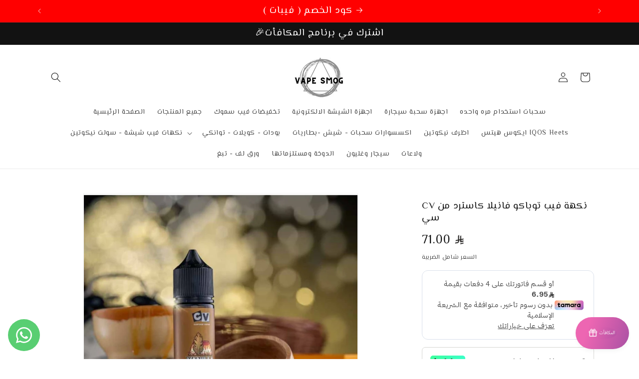

--- FILE ---
content_type: text/html; charset=utf-8
request_url: https://vapesmok.net/products/cv-%D9%86%D9%83%D9%87%D8%A9-%D9%81%D9%8A%D8%A8-%D8%AA%D9%88%D8%A8%D8%A7%D9%83%D9%88-%D9%81%D8%A7%D9%86%D9%8A%D9%84%D8%A7-%D9%83%D8%A7%D8%B3%D8%AA%D8%B1%D8%AF-%D9%85%D9%86-%D8%B3%D9%8A-%D9%81%D9%8A
body_size: 64138
content:
<!doctype html>
<html class="js" lang="ar-SA">
  <head>
    <meta charset="utf-8">
    <meta http-equiv="X-UA-Compatible" content="IE=edge">
    <meta name="viewport" content="width=device-width,initial-scale=1">
    <meta name="theme-color" content="">
    <link rel="canonical" href="https://vapesmok.net/products/cv-%d9%86%d9%83%d9%87%d8%a9-%d9%81%d9%8a%d8%a8-%d8%aa%d9%88%d8%a8%d8%a7%d9%83%d9%88-%d9%81%d8%a7%d9%86%d9%8a%d9%84%d8%a7-%d9%83%d8%a7%d8%b3%d8%aa%d8%b1%d8%af-%d9%85%d9%86-%d8%b3%d9%8a-%d9%81%d9%8a"><link rel="icon" type="image/png" href="//vapesmok.net/cdn/shop/files/Screenshot__-_-_-_-_-_-__com.google.android.apps.docs_b2bddfc0-1ec7-4850-99c2-fcc143b6ef5b.png?crop=center&height=32&v=1683074723&width=32"><link rel="preconnect" href="https://fonts.shopifycdn.com" crossorigin><title>
      فيب سموك - CV نكهة فيب توباكو فانيلا كاسترد من سي في
</title>

    
      <meta name="description" content="نكهة توباكو فانيلا كاسترد سي في">
    

    

<meta property="og:site_name" content="فيب سموك">
<meta property="og:url" content="https://vapesmok.net/products/cv-%d9%86%d9%83%d9%87%d8%a9-%d9%81%d9%8a%d8%a8-%d8%aa%d9%88%d8%a8%d8%a7%d9%83%d9%88-%d9%81%d8%a7%d9%86%d9%8a%d9%84%d8%a7-%d9%83%d8%a7%d8%b3%d8%aa%d8%b1%d8%af-%d9%85%d9%86-%d8%b3%d9%8a-%d9%81%d9%8a">
<meta property="og:title" content="فيب سموك - CV نكهة فيب توباكو فانيلا كاسترد من سي في">
<meta property="og:type" content="product">
<meta property="og:description" content="نكهة توباكو فانيلا كاسترد سي في"><meta property="og:image" content="http://vapesmok.net/cdn/shop/products/cv-nkht-fyb-twbakw-fanyla-kastrd-mn-sy-fy-nykwtyn-3-791.jpg?v=1679426572">
  <meta property="og:image:secure_url" content="https://vapesmok.net/cdn/shop/products/cv-nkht-fyb-twbakw-fanyla-kastrd-mn-sy-fy-nykwtyn-3-791.jpg?v=1679426572">
  <meta property="og:image:width" content="1000">
  <meta property="og:image:height" content="1000"><meta property="og:price:amount" content="71.00">
  <meta property="og:price:currency" content="SAR"><meta name="twitter:card" content="summary_large_image">
<meta name="twitter:title" content="فيب سموك - CV نكهة فيب توباكو فانيلا كاسترد من سي في">
<meta name="twitter:description" content="نكهة توباكو فانيلا كاسترد سي في">


    <script src="//vapesmok.net/cdn/shop/t/72/assets/constants.js?v=132983761750457495441765282817" defer="defer"></script>
    <script src="//vapesmok.net/cdn/shop/t/72/assets/pubsub.js?v=25310214064522200911765282858" defer="defer"></script>
    <script src="//vapesmok.net/cdn/shop/t/72/assets/global.js?v=7301445359237545521765282820" defer="defer"></script>
    <script src="//vapesmok.net/cdn/shop/t/72/assets/details-disclosure.js?v=13653116266235556501765282818" defer="defer"></script>
    <script src="//vapesmok.net/cdn/shop/t/72/assets/details-modal.js?v=25581673532751508451765282818" defer="defer"></script>
    <script src="//vapesmok.net/cdn/shop/t/72/assets/search-form.js?v=133129549252120666541765282861" defer="defer"></script><script src="//vapesmok.net/cdn/shop/t/72/assets/animations.js?v=88693664871331136111765282800" defer="defer"></script><script>window.performance && window.performance.mark && window.performance.mark('shopify.content_for_header.start');</script><meta id="shopify-digital-wallet" name="shopify-digital-wallet" content="/36151230599/digital_wallets/dialog">
<link rel="alternate" hreflang="x-default" href="https://vapesmok.net/products/cv-%D9%86%D9%83%D9%87%D8%A9-%D9%81%D9%8A%D8%A8-%D8%AA%D9%88%D8%A8%D8%A7%D9%83%D9%88-%D9%81%D8%A7%D9%86%D9%8A%D9%84%D8%A7-%D9%83%D8%A7%D8%B3%D8%AA%D8%B1%D8%AF-%D9%85%D9%86-%D8%B3%D9%8A-%D9%81%D9%8A">
<link rel="alternate" hreflang="ar" href="https://vapesmok.net/products/cv-%D9%86%D9%83%D9%87%D8%A9-%D9%81%D9%8A%D8%A8-%D8%AA%D9%88%D8%A8%D8%A7%D9%83%D9%88-%D9%81%D8%A7%D9%86%D9%8A%D9%84%D8%A7-%D9%83%D8%A7%D8%B3%D8%AA%D8%B1%D8%AF-%D9%85%D9%86-%D8%B3%D9%8A-%D9%81%D9%8A">
<link rel="alternate" hreflang="en" href="https://vapesmok.net/en/products/cv-%D9%86%D9%83%D9%87%D8%A9-%D9%81%D9%8A%D8%A8-%D8%AA%D9%88%D8%A8%D8%A7%D9%83%D9%88-%D9%81%D8%A7%D9%86%D9%8A%D9%84%D8%A7-%D9%83%D8%A7%D8%B3%D8%AA%D8%B1%D8%AF-%D9%85%D9%86-%D8%B3%D9%8A-%D9%81%D9%8A">
<link rel="alternate" type="application/json+oembed" href="https://vapesmok.net/products/cv-%d9%86%d9%83%d9%87%d8%a9-%d9%81%d9%8a%d8%a8-%d8%aa%d9%88%d8%a8%d8%a7%d9%83%d9%88-%d9%81%d8%a7%d9%86%d9%8a%d9%84%d8%a7-%d9%83%d8%a7%d8%b3%d8%aa%d8%b1%d8%af-%d9%85%d9%86-%d8%b3%d9%8a-%d9%81%d9%8a.oembed">
<script async="async" src="/checkouts/internal/preloads.js?locale=ar-SA"></script>
<script id="shopify-features" type="application/json">{"accessToken":"bc99f7ffe806a10e678b6da5e648b6d0","betas":["rich-media-storefront-analytics"],"domain":"vapesmok.net","predictiveSearch":false,"shopId":36151230599,"locale":"ar"}</script>
<script>var Shopify = Shopify || {};
Shopify.shop = "smokvape1.myshopify.com";
Shopify.locale = "ar-SA";
Shopify.currency = {"active":"SAR","rate":"1.0"};
Shopify.country = "SA";
Shopify.theme = {"name":"Dawn 15.4.1","id":144969302151,"schema_name":"Dawn","schema_version":"15.4.1","theme_store_id":887,"role":"main"};
Shopify.theme.handle = "null";
Shopify.theme.style = {"id":null,"handle":null};
Shopify.cdnHost = "vapesmok.net/cdn";
Shopify.routes = Shopify.routes || {};
Shopify.routes.root = "/";</script>
<script type="module">!function(o){(o.Shopify=o.Shopify||{}).modules=!0}(window);</script>
<script>!function(o){function n(){var o=[];function n(){o.push(Array.prototype.slice.apply(arguments))}return n.q=o,n}var t=o.Shopify=o.Shopify||{};t.loadFeatures=n(),t.autoloadFeatures=n()}(window);</script>
<script id="shop-js-analytics" type="application/json">{"pageType":"product"}</script>
<script defer="defer" async type="module" src="//vapesmok.net/cdn/shopifycloud/shop-js/modules/v2/client.init-shop-cart-sync_WVOgQShq.en.esm.js"></script>
<script defer="defer" async type="module" src="//vapesmok.net/cdn/shopifycloud/shop-js/modules/v2/chunk.common_C_13GLB1.esm.js"></script>
<script defer="defer" async type="module" src="//vapesmok.net/cdn/shopifycloud/shop-js/modules/v2/chunk.modal_CLfMGd0m.esm.js"></script>
<script type="module">
  await import("//vapesmok.net/cdn/shopifycloud/shop-js/modules/v2/client.init-shop-cart-sync_WVOgQShq.en.esm.js");
await import("//vapesmok.net/cdn/shopifycloud/shop-js/modules/v2/chunk.common_C_13GLB1.esm.js");
await import("//vapesmok.net/cdn/shopifycloud/shop-js/modules/v2/chunk.modal_CLfMGd0m.esm.js");

  window.Shopify.SignInWithShop?.initShopCartSync?.({"fedCMEnabled":true,"windoidEnabled":true});

</script>
<script>(function() {
  var isLoaded = false;
  function asyncLoad() {
    if (isLoaded) return;
    isLoaded = true;
    var urls = ["https:\/\/cdn.logbase.io\/lb-upsell-wrapper.js?shop=smokvape1.myshopify.com"];
    for (var i = 0; i < urls.length; i++) {
      var s = document.createElement('script');
      s.type = 'text/javascript';
      s.async = true;
      s.src = urls[i];
      var x = document.getElementsByTagName('script')[0];
      x.parentNode.insertBefore(s, x);
    }
  };
  if(window.attachEvent) {
    window.attachEvent('onload', asyncLoad);
  } else {
    window.addEventListener('load', asyncLoad, false);
  }
})();</script>
<script id="__st">var __st={"a":36151230599,"offset":10800,"reqid":"94904fbc-9e3a-412d-8dd0-b1e6c53925a7-1769592844","pageurl":"vapesmok.net\/products\/cv-%D9%86%D9%83%D9%87%D8%A9-%D9%81%D9%8A%D8%A8-%D8%AA%D9%88%D8%A8%D8%A7%D9%83%D9%88-%D9%81%D8%A7%D9%86%D9%8A%D9%84%D8%A7-%D9%83%D8%A7%D8%B3%D8%AA%D8%B1%D8%AF-%D9%85%D9%86-%D8%B3%D9%8A-%D9%81%D9%8A","u":"81408eb306a8","p":"product","rtyp":"product","rid":5251988521095};</script>
<script>window.ShopifyPaypalV4VisibilityTracking = true;</script>
<script id="form-persister">!function(){'use strict';const t='contact',e='new_comment',n=[[t,t],['blogs',e],['comments',e],[t,'customer']],o='password',r='form_key',c=['recaptcha-v3-token','g-recaptcha-response','h-captcha-response',o],s=()=>{try{return window.sessionStorage}catch{return}},i='__shopify_v',u=t=>t.elements[r],a=function(){const t=[...n].map((([t,e])=>`form[action*='/${t}']:not([data-nocaptcha='true']) input[name='form_type'][value='${e}']`)).join(',');var e;return e=t,()=>e?[...document.querySelectorAll(e)].map((t=>t.form)):[]}();function m(t){const e=u(t);a().includes(t)&&(!e||!e.value)&&function(t){try{if(!s())return;!function(t){const e=s();if(!e)return;const n=u(t);if(!n)return;const o=n.value;o&&e.removeItem(o)}(t);const e=Array.from(Array(32),(()=>Math.random().toString(36)[2])).join('');!function(t,e){u(t)||t.append(Object.assign(document.createElement('input'),{type:'hidden',name:r})),t.elements[r].value=e}(t,e),function(t,e){const n=s();if(!n)return;const r=[...t.querySelectorAll(`input[type='${o}']`)].map((({name:t})=>t)),u=[...c,...r],a={};for(const[o,c]of new FormData(t).entries())u.includes(o)||(a[o]=c);n.setItem(e,JSON.stringify({[i]:1,action:t.action,data:a}))}(t,e)}catch(e){console.error('failed to persist form',e)}}(t)}const f=t=>{if('true'===t.dataset.persistBound)return;const e=function(t,e){const n=function(t){return'function'==typeof t.submit?t.submit:HTMLFormElement.prototype.submit}(t).bind(t);return function(){let t;return()=>{t||(t=!0,(()=>{try{e(),n()}catch(t){(t=>{console.error('form submit failed',t)})(t)}})(),setTimeout((()=>t=!1),250))}}()}(t,(()=>{m(t)}));!function(t,e){if('function'==typeof t.submit&&'function'==typeof e)try{t.submit=e}catch{}}(t,e),t.addEventListener('submit',(t=>{t.preventDefault(),e()})),t.dataset.persistBound='true'};!function(){function t(t){const e=(t=>{const e=t.target;return e instanceof HTMLFormElement?e:e&&e.form})(t);e&&m(e)}document.addEventListener('submit',t),document.addEventListener('DOMContentLoaded',(()=>{const e=a();for(const t of e)f(t);var n;n=document.body,new window.MutationObserver((t=>{for(const e of t)if('childList'===e.type&&e.addedNodes.length)for(const t of e.addedNodes)1===t.nodeType&&'FORM'===t.tagName&&a().includes(t)&&f(t)})).observe(n,{childList:!0,subtree:!0,attributes:!1}),document.removeEventListener('submit',t)}))}()}();</script>
<script integrity="sha256-4kQ18oKyAcykRKYeNunJcIwy7WH5gtpwJnB7kiuLZ1E=" data-source-attribution="shopify.loadfeatures" defer="defer" src="//vapesmok.net/cdn/shopifycloud/storefront/assets/storefront/load_feature-a0a9edcb.js" crossorigin="anonymous"></script>
<script data-source-attribution="shopify.dynamic_checkout.dynamic.init">var Shopify=Shopify||{};Shopify.PaymentButton=Shopify.PaymentButton||{isStorefrontPortableWallets:!0,init:function(){window.Shopify.PaymentButton.init=function(){};var t=document.createElement("script");t.src="https://vapesmok.net/cdn/shopifycloud/portable-wallets/latest/portable-wallets.ar.js",t.type="module",document.head.appendChild(t)}};
</script>
<script data-source-attribution="shopify.dynamic_checkout.buyer_consent">
  function portableWalletsHideBuyerConsent(e){var t=document.getElementById("shopify-buyer-consent"),n=document.getElementById("shopify-subscription-policy-button");t&&n&&(t.classList.add("hidden"),t.setAttribute("aria-hidden","true"),n.removeEventListener("click",e))}function portableWalletsShowBuyerConsent(e){var t=document.getElementById("shopify-buyer-consent"),n=document.getElementById("shopify-subscription-policy-button");t&&n&&(t.classList.remove("hidden"),t.removeAttribute("aria-hidden"),n.addEventListener("click",e))}window.Shopify?.PaymentButton&&(window.Shopify.PaymentButton.hideBuyerConsent=portableWalletsHideBuyerConsent,window.Shopify.PaymentButton.showBuyerConsent=portableWalletsShowBuyerConsent);
</script>
<script data-source-attribution="shopify.dynamic_checkout.cart.bootstrap">document.addEventListener("DOMContentLoaded",(function(){function t(){return document.querySelector("shopify-accelerated-checkout-cart, shopify-accelerated-checkout")}if(t())Shopify.PaymentButton.init();else{new MutationObserver((function(e,n){t()&&(Shopify.PaymentButton.init(),n.disconnect())})).observe(document.body,{childList:!0,subtree:!0})}}));
</script>
<script id="sections-script" data-sections="header" defer="defer" src="//vapesmok.net/cdn/shop/t/72/compiled_assets/scripts.js?v=11930"></script>
<script>window.performance && window.performance.mark && window.performance.mark('shopify.content_for_header.end');</script>


    <style data-shopify>
      @font-face {
  font-family: Assistant;
  font-weight: 400;
  font-style: normal;
  font-display: swap;
  src: url("//vapesmok.net/cdn/fonts/assistant/assistant_n4.9120912a469cad1cc292572851508ca49d12e768.woff2") format("woff2"),
       url("//vapesmok.net/cdn/fonts/assistant/assistant_n4.6e9875ce64e0fefcd3f4446b7ec9036b3ddd2985.woff") format("woff");
}

      @font-face {
  font-family: Assistant;
  font-weight: 700;
  font-style: normal;
  font-display: swap;
  src: url("//vapesmok.net/cdn/fonts/assistant/assistant_n7.bf44452348ec8b8efa3aa3068825305886b1c83c.woff2") format("woff2"),
       url("//vapesmok.net/cdn/fonts/assistant/assistant_n7.0c887fee83f6b3bda822f1150b912c72da0f7b64.woff") format("woff");
}

      
      
      @font-face {
  font-family: Assistant;
  font-weight: 400;
  font-style: normal;
  font-display: swap;
  src: url("//vapesmok.net/cdn/fonts/assistant/assistant_n4.9120912a469cad1cc292572851508ca49d12e768.woff2") format("woff2"),
       url("//vapesmok.net/cdn/fonts/assistant/assistant_n4.6e9875ce64e0fefcd3f4446b7ec9036b3ddd2985.woff") format("woff");
}


      
        :root,
        .color-scheme-1 {
          --color-background: 255,255,255;
        
          --gradient-background: #ffffff;
        

        

        --color-foreground: 18,18,18;
        --color-background-contrast: 191,191,191;
        --color-shadow: 18,18,18;
        --color-button: 18,18,18;
        --color-button-text: 255,255,255;
        --color-secondary-button: 255,255,255;
        --color-secondary-button-text: 18,18,18;
        --color-link: 18,18,18;
        --color-badge-foreground: 18,18,18;
        --color-badge-background: 255,255,255;
        --color-badge-border: 18,18,18;
        --payment-terms-background-color: rgb(255 255 255);
      }
      
        
        .color-scheme-2 {
          --color-background: 243,243,243;
        
          --gradient-background: #f3f3f3;
        

        

        --color-foreground: 18,18,18;
        --color-background-contrast: 179,179,179;
        --color-shadow: 18,18,18;
        --color-button: 18,18,18;
        --color-button-text: 243,243,243;
        --color-secondary-button: 243,243,243;
        --color-secondary-button-text: 18,18,18;
        --color-link: 18,18,18;
        --color-badge-foreground: 18,18,18;
        --color-badge-background: 243,243,243;
        --color-badge-border: 18,18,18;
        --payment-terms-background-color: rgb(243 243 243);
      }
      
        
        .color-scheme-3 {
          --color-background: 36,40,51;
        
          --gradient-background: #242833;
        

        

        --color-foreground: 255,255,255;
        --color-background-contrast: 47,52,66;
        --color-shadow: 18,18,18;
        --color-button: 255,255,255;
        --color-button-text: 0,0,0;
        --color-secondary-button: 36,40,51;
        --color-secondary-button-text: 255,255,255;
        --color-link: 255,255,255;
        --color-badge-foreground: 255,255,255;
        --color-badge-background: 36,40,51;
        --color-badge-border: 255,255,255;
        --payment-terms-background-color: rgb(36 40 51);
      }
      
        
        .color-scheme-4 {
          --color-background: 255,0,0;
        
          --gradient-background: #ff0000;
        

        

        --color-foreground: 255,255,255;
        --color-background-contrast: 128,0,0;
        --color-shadow: 18,18,18;
        --color-button: 255,255,255;
        --color-button-text: 18,18,18;
        --color-secondary-button: 255,0,0;
        --color-secondary-button-text: 255,255,255;
        --color-link: 255,255,255;
        --color-badge-foreground: 255,255,255;
        --color-badge-background: 255,0,0;
        --color-badge-border: 255,255,255;
        --payment-terms-background-color: rgb(255 0 0);
      }
      
        
        .color-scheme-5 {
          --color-background: 18,18,18;
        
          --gradient-background: #121212;
        

        

        --color-foreground: 255,255,255;
        --color-background-contrast: 146,146,146;
        --color-shadow: 18,18,18;
        --color-button: 255,255,255;
        --color-button-text: 18,18,18;
        --color-secondary-button: 18,18,18;
        --color-secondary-button-text: 255,255,255;
        --color-link: 255,255,255;
        --color-badge-foreground: 255,255,255;
        --color-badge-background: 18,18,18;
        --color-badge-border: 255,255,255;
        --payment-terms-background-color: rgb(18 18 18);
      }
      
        
        .color-scheme-1adc6b35-a772-4802-94c1-70c87d68aa88 {
          --color-background: 18,18,18;
        
          --gradient-background: #121212;
        

        

        --color-foreground: 18,18,18;
        --color-background-contrast: 146,146,146;
        --color-shadow: 18,18,18;
        --color-button: 18,18,18;
        --color-button-text: 18,18,18;
        --color-secondary-button: 18,18,18;
        --color-secondary-button-text: 18,18,18;
        --color-link: 18,18,18;
        --color-badge-foreground: 18,18,18;
        --color-badge-background: 18,18,18;
        --color-badge-border: 18,18,18;
        --payment-terms-background-color: rgb(18 18 18);
      }
      

      body, .color-scheme-1, .color-scheme-2, .color-scheme-3, .color-scheme-4, .color-scheme-5, .color-scheme-1adc6b35-a772-4802-94c1-70c87d68aa88 {
        color: rgba(var(--color-foreground), 0.75);
        background-color: rgb(var(--color-background));
      }

      :root {
        --font-body-family: Assistant, sans-serif;
        --font-body-style: normal;
        --font-body-weight: 400;
        --font-body-weight-bold: 700;

        --font-heading-family: Assistant, sans-serif;
        --font-heading-style: normal;
        --font-heading-weight: 400;

        --font-body-scale: 1.0;
        --font-heading-scale: 1.0;

        --media-padding: px;
        --media-border-opacity: 0.05;
        --media-border-width: 1px;
        --media-radius: 0px;
        --media-shadow-opacity: 0.0;
        --media-shadow-horizontal-offset: 0px;
        --media-shadow-vertical-offset: 2px;
        --media-shadow-blur-radius: 5px;
        --media-shadow-visible: 0;

        --page-width: 120rem;
        --page-width-margin: 0rem;

        --product-card-image-padding: 0.0rem;
        --product-card-corner-radius: 0.0rem;
        --product-card-text-alignment: right;
        --product-card-border-width: 0.0rem;
        --product-card-border-opacity: 0.0;
        --product-card-shadow-opacity: 0.0;
        --product-card-shadow-visible: 0;
        --product-card-shadow-horizontal-offset: 0.0rem;
        --product-card-shadow-vertical-offset: 0.4rem;
        --product-card-shadow-blur-radius: 0.5rem;

        --collection-card-image-padding: 0.0rem;
        --collection-card-corner-radius: 3.0rem;
        --collection-card-text-alignment: center;
        --collection-card-border-width: 0.0rem;
        --collection-card-border-opacity: 0.0;
        --collection-card-shadow-opacity: 0.5;
        --collection-card-shadow-visible: 1;
        --collection-card-shadow-horizontal-offset: 0.2rem;
        --collection-card-shadow-vertical-offset: 0.0rem;
        --collection-card-shadow-blur-radius: 0.5rem;

        --blog-card-image-padding: 0.0rem;
        --blog-card-corner-radius: 0.0rem;
        --blog-card-text-alignment: left;
        --blog-card-border-width: 0.0rem;
        --blog-card-border-opacity: 0.1;
        --blog-card-shadow-opacity: 0.0;
        --blog-card-shadow-visible: 0;
        --blog-card-shadow-horizontal-offset: 0.0rem;
        --blog-card-shadow-vertical-offset: 0.4rem;
        --blog-card-shadow-blur-radius: 0.5rem;

        --badge-corner-radius: 4.0rem;

        --popup-border-width: 1px;
        --popup-border-opacity: 0.1;
        --popup-corner-radius: 0px;
        --popup-shadow-opacity: 0.0;
        --popup-shadow-horizontal-offset: 0px;
        --popup-shadow-vertical-offset: 4px;
        --popup-shadow-blur-radius: 5px;

        --drawer-border-width: 1px;
        --drawer-border-opacity: 0.1;
        --drawer-shadow-opacity: 0.0;
        --drawer-shadow-horizontal-offset: 0px;
        --drawer-shadow-vertical-offset: 4px;
        --drawer-shadow-blur-radius: 5px;

        --spacing-sections-desktop: 0px;
        --spacing-sections-mobile: 0px;

        --grid-desktop-vertical-spacing: 20px;
        --grid-desktop-horizontal-spacing: 24px;
        --grid-mobile-vertical-spacing: 10px;
        --grid-mobile-horizontal-spacing: 12px;

        --text-boxes-border-opacity: 0.1;
        --text-boxes-border-width: 0px;
        --text-boxes-radius: 0px;
        --text-boxes-shadow-opacity: 0.0;
        --text-boxes-shadow-visible: 0;
        --text-boxes-shadow-horizontal-offset: 0px;
        --text-boxes-shadow-vertical-offset: 4px;
        --text-boxes-shadow-blur-radius: 5px;

        --buttons-radius: 0px;
        --buttons-radius-outset: 0px;
        --buttons-border-width: 1px;
        --buttons-border-opacity: 1.0;
        --buttons-shadow-opacity: 0.0;
        --buttons-shadow-visible: 0;
        --buttons-shadow-horizontal-offset: 0px;
        --buttons-shadow-vertical-offset: 4px;
        --buttons-shadow-blur-radius: 5px;
        --buttons-border-offset: 0px;

        --inputs-radius: 0px;
        --inputs-border-width: 1px;
        --inputs-border-opacity: 0.55;
        --inputs-shadow-opacity: 0.0;
        --inputs-shadow-horizontal-offset: 0px;
        --inputs-margin-offset: 0px;
        --inputs-shadow-vertical-offset: 4px;
        --inputs-shadow-blur-radius: 5px;
        --inputs-radius-outset: 0px;

        --variant-pills-radius: 40px;
        --variant-pills-border-width: 1px;
        --variant-pills-border-opacity: 0.55;
        --variant-pills-shadow-opacity: 0.0;
        --variant-pills-shadow-horizontal-offset: 0px;
        --variant-pills-shadow-vertical-offset: 4px;
        --variant-pills-shadow-blur-radius: 5px;
      }

      *,
      *::before,
      *::after {
        box-sizing: inherit;
      }

      html {
        box-sizing: border-box;
        font-size: calc(var(--font-body-scale) * 62.5%);
        height: 100%;
      }

      body {
        display: grid;
        grid-template-rows: auto auto 1fr auto;
        grid-template-columns: 100%;
        min-height: 100%;
        margin: 0;
        font-size: 1.5rem;
        letter-spacing: 0.06rem;
        line-height: calc(1 + 0.8 / var(--font-body-scale));
        font-family: var(--font-body-family);
        font-style: var(--font-body-style);
        font-weight: var(--font-body-weight);
      }

      @media screen and (min-width: 750px) {
        body {
          font-size: 1.6rem;
        }
      }
    </style>

    <link href="//vapesmok.net/cdn/shop/t/72/assets/base.css?v=131868564225360631521765282800" rel="stylesheet" type="text/css" media="all" />
    <link rel="stylesheet" href="//vapesmok.net/cdn/shop/t/72/assets/component-cart-items.css?v=118133048226611161371765428645" media="print" onload="this.media='all'">
      <link rel="preload" as="font" href="//vapesmok.net/cdn/fonts/assistant/assistant_n4.9120912a469cad1cc292572851508ca49d12e768.woff2" type="font/woff2" crossorigin>
      

      <link rel="preload" as="font" href="//vapesmok.net/cdn/fonts/assistant/assistant_n4.9120912a469cad1cc292572851508ca49d12e768.woff2" type="font/woff2" crossorigin>
      
<link href="//vapesmok.net/cdn/shop/t/72/assets/component-localization-form.css?v=170315343355214948141765282808" rel="stylesheet" type="text/css" media="all" />
      <script src="//vapesmok.net/cdn/shop/t/72/assets/localization-form.js?v=144176611646395275351765282852" defer="defer"></script><link
        rel="stylesheet"
        href="//vapesmok.net/cdn/shop/t/72/assets/component-predictive-search.css?v=118923337488134913561765282812"
        media="print"
        onload="this.media='all'"
      ><script>
      if (Shopify.designMode) {
        document.documentElement.classList.add('shopify-design-mode');
      }
    </script>

     <script src="https://ajax.googleapis.com/ajax/libs/jquery/3.4.1/jquery.min.js"></script>
  <script>
$(document).on("click",'#readmore',function(){
 $(this).fadeOut; 
 $('#readmore').hide();
$('#fullDescription').fadeIn();

});
</script>
  <!-- BEGIN app block: shopify://apps/whatsapp-button/blocks/app-embed-block/96d80a63-e860-4262-a001-8b82ac4d00e6 --><script>
    (function() {
        function asyncLoad() {
            var url = 'https://whatsapp-button.eazeapps.io/api/buttonInstallation/scriptTag?shopId=53123&v=1766979320';
            var s = document.createElement('script');
            s.type = 'text/javascript';
            s.async = true;
            s.src = url;
            var x = document.getElementsByTagName('script')[0];
            x.parentNode.insertBefore(s, x);
        };
        if(window.attachEvent) {
            window.attachEvent('onload', asyncLoad);
        } else {
            window.addEventListener('load', asyncLoad, false);
        }
    })();
</script>

<!-- END app block --><!-- BEGIN app block: shopify://apps/hoppy-free-shipping/blocks/shipping_bar/66159626-1fb8-4d18-901f-af7b6a63adaa -->
<link href="//cdn.shopify.com/extensions/019c03b6-0245-7de2-8ebe-a1180065e1c7/hoppy-free-shipping-173/assets/swiper.css" rel="stylesheet" type="text/css" media="all" />
<link href="https://cdn.shopify.com/extensions/019c03b6-0245-7de2-8ebe-a1180065e1c7/hoppy-free-shipping-173/assets/swiper.js" as="script" rel="preload">
<link href="https://cdn.shopify.com/extensions/019c03b6-0245-7de2-8ebe-a1180065e1c7/hoppy-free-shipping-173/assets/script.js" as="script" rel="preload">



<script async>window.hoppy_free_shipping = { shipping: [{"scheduled":{"start":null,"end":null},"upsell":{"upsell_type":"no_upsell","max_products":3,"cta_type":"add_to_cart","cta_text":"Add to Cart","upsell_prod":[]},"_id":"692b9d76c5f02b8d1d4c4362","shop":"smokvape1.myshopify.com","user":"hassan.alnasser2@gmail.com","discountId":"gid:\/\/shopify\/DiscountAutomaticNode\/1198186659975","design":{"template":"Mint","position":"top","sticky":false,"close_icon_color":"#202223","color":"#b0ead7","angle":47,"initial_color":"#DDDDDD","final_color":"#FFFFFF","border_radius":8,"background_pattern":"none","background":"single","border_size":1,"border_color":"#a4fcb5","spacing_inside_top":16,"spacing_inside_bottom":16,"spacing_outside_top":20,"spacing_outside_bottom":20,"progress_bar_bg_color":"#f8ffff","progress_bar_color":"#009094","progress_bar_corner_radius":4,"message_size":16,"price_text_size":16,"price_text_color":"#006d71","show_progress_bar":true,"checkout_message_size":"base","checkout_message_color":"info","checkout_price_text_size":"base","checkout_price_text_color":"info","price_text_animation":"none","message_color":"#006d71","bar_type":"basic_bar","bar_width":90,"bar_height":8,"bar_space_above":10,"bar_space_below":20,"button_color":"#006d71","button_text_size":16,"button_text_color":"#FFFFFF","button_corner_radius":10,"neon_animation_color":"#9d4edd","count_up_speed":1,"button_style":"round","button_font_weight":["bold"],"button_font_style":"normal","button_animation":"futureblink-none","button_hover":"none","font":"custom","font_weight":"inherit","icon":"\/icons\/outline\/basket-share.svg","iconSource":"select","iconId":"","icon_position":"before","fireworks":"none","custom_css":"\n.futureblink-free-shipping { \n\n}\n\n.futureblink-free-shipping .futureblink-message {\n\n}\n\n.futureblink-free-shipping .futureblink-icon {\n\n}\n\n.futureblink-free-shipping .futureblink-cta-button {\n\n}\n\n.futureblink-free-shipping .futureblink-price-text {\n\n}\n","custom_css_applied":false,"icon_size":32,"icon_color":"#000000","upsell_title_size":14,"upsell_title_color":"#006d71","upsell_arrow_size":20,"upsell_price_color":"#006d71","upsell_price_size":14,"upsell_arrow_color":"#006d71","upsell_button_color":"#006d71","upsell_button_text_size":14,"upsell_button_text_color":"#FFFFFF","upsell_button_corner_radius":10,"upsell_button_style":"round","upsell_button_font_weight":"bold","upsell_button_font_style":"normal","_id":"692b9d76c5f02b8d1d4c4363"},"placement":{"pages_type":"top_cart","customer_display":"all","specific_tag_for_display":"","specific_amt_for_display":"","customer_hide":"none","specific_tag_for_hide":"","specific_amt_for_hide":"","exclude_products":false,"enable_bar":true,"enable_condition":"always","total_orders":0,"excluded_products":[],"pages":[],"allowed_all_location":true,"delay":0,"locations":[],"_id":"692b9d76c5f02b8d1d4c4364"},"published":true,"name":"معزز قيمة الطلب","type":"cart_page","visibility":"desktop_mobile","visitors":[],"utmCode":"","orientation":"horizontal","translations":[{"language":"Arabic","locale":"ar","message":"","progressMessage":[],"goal":"","buttonText":"","upsellButtonText":""}],"content":{"specific_market_goals":[],"goals":[{"goal":150,"progress_message":"{order-value-progress} شحن مجاني ريد بوكس عند اضافة","reward_type":"no_discount","reward_value":"","_id":"692b9d76c5f02b8d1d4c4366"}],"currency":"SAR","currencySymbol":"SR","cta_open_new_tab":true,"show_currency_symbol":false,"currency_symbol_position":"before","message":"شحن مجاني للطلبات التي تزيد عن {order-value}","close_icon":false,"goal_reached_message":"مبروك! شحن مجاني ريد بوكس 📦","button_text":"Shop Now","cta":"none","cta_link":"https:\/\/www.shopify.com","goal_type":"cart_total_amount","progress_calculation":"after_discount","multiple_market":false,"_id":"692b9d76c5f02b8d1d4c4365"},"id":"b0cd454e-eccb-4355-8e1d-f7af9d1adc68","__v":0,"allow_utm_source":true}] };</script>



<script defer>
  // ===============================
  //  Currency Handling
  // ===============================
  function getStoredRates() {
    const storedRates = sessionStorage.getItem("currencyRates");
    return storedRates ? JSON.parse(storedRates) : null;
  }

  function storeRates(rates) {
    sessionStorage.setItem("currencyRates", JSON.stringify(rates));
  }

  const cachedRates = getStoredRates();

  if (cachedRates) {
    window.futureBlink_currencyRates = cachedRates;
  } else {
    fetch(window.Shopify.routes.root + "services/javascripts/currencies.js")
      .then(response => {
        if (!response.ok) throw new Error("Failed to load currency data");
        return response.text();
      })
      .then(scriptContent => {
        const scriptFunction = new Function(scriptContent + "; return Currency.rates;");
        window.futureBlink_currencyRates = scriptFunction();
        storeRates(window.futureBlink_currencyRates);
      })
      .catch(error => console.error("Error loading currency rates:", error));
  }

  window.futureBlink_storeCurrency = "SAR";
  window.futureBlink_country = "SA";
  window.futureBlink_primaryCurrency = "SAR";
  window.futureBlink_money_format = "{{amount}} SR";
</script>

<script defer>
  // ===============================
  //  Cart info
  // ===============================
  window.futureBlink_cart = {"note":null,"attributes":{},"original_total_price":0,"total_price":0,"total_discount":0,"total_weight":0.0,"item_count":0,"items":[],"requires_shipping":false,"currency":"SAR","items_subtotal_price":0,"cart_level_discount_applications":[],"checkout_charge_amount":0};

  //  Collections attached to this product
  window.futureblink_free_shipping_products = {
    collections: [{"id":263991361671,"handle":"ahdth-almntjat","title":"احدث المنتجات","updated_at":"2026-01-28T06:38:07+03:00","body_html":"","published_at":"2021-08-03T03:11:12+03:00","sort_order":"created-desc","template_suffix":"","disjunctive":false,"rules":[{"column":"vendor","relation":"equals","condition":"فيب سموك"}],"published_scope":"global"},{"id":310925852807,"handle":"الأعلى-مبيعا","title":"الأعلى مبيعا","updated_at":"2026-01-28T06:38:07+03:00","body_html":"","published_at":"2025-12-02T04:05:28+03:00","sort_order":"best-selling","template_suffix":"","disjunctive":false,"rules":[{"column":"vendor","relation":"equals","condition":"فيب سموك"}],"published_scope":"global"},{"id":195016949895,"handle":"nkhat-fyb-shysht","title":"نكهات فيب شيشة","updated_at":"2026-01-28T06:38:07+03:00","body_html":"","published_at":"2020-11-26T20:49:38+03:00","sort_order":"created-desc","template_suffix":"","disjunctive":false,"rules":[{"column":"title","relation":"contains","condition":"نكهة فيب"}],"published_scope":"global"},{"id":194558328967,"handle":"nkhat-fyb-shysht-swlt-nykwtyn","updated_at":"2026-01-28T06:38:07+03:00","published_at":"2020-11-07T02:37:47+03:00","sort_order":"created-desc","template_suffix":"","published_scope":"global","title":"نكهات فيب شيشة - سولت نيكوتين","body_html":"","image":{"created_at":"2025-08-12T19:32:11+03:00","alt":"نكهات فيب شيشة - سولت نيكوتين","width":1078,"height":1068,"src":"\/\/vapesmok.net\/cdn\/shop\/collections\/nkhat-fyb-shysht-swlt-nykwtyn-athnyn-tfl-zjajat.webp?v=1757983227"}}],
  };

  //  Shop language
  window.futureblink_free_shipping_shopLanguage = "ar-SA";

  window.futureblink_free_shipping_collection = {
   id: ""
  };

  window.futureblink_free_shipping_upsellProd = {"id":5251988521095,"title":"CV نكهة فيب توباكو فانيلا كاسترد من سي","handle":"cv-نكهة-فيب-توباكو-فانيلا-كاسترد-من-سي-في","description":"","published_at":"2020-12-23T04:32:02+03:00","created_at":"2020-12-23T04:32:00+03:00","vendor":"فيب سموك","type":"","tags":["اقل","نكهات فيب شيشة"],"price":7100,"price_min":7100,"price_max":7100,"available":true,"price_varies":false,"compare_at_price":null,"compare_at_price_min":0,"compare_at_price_max":0,"compare_at_price_varies":false,"variants":[{"id":34786399846535,"title":"نيكوتين 3","option1":"نيكوتين 3","option2":null,"option3":null,"sku":"P1018S","requires_shipping":true,"taxable":true,"featured_image":null,"available":true,"name":"CV نكهة فيب توباكو فانيلا كاسترد من سي - نيكوتين 3","public_title":"نيكوتين 3","options":["نيكوتين 3"],"price":7100,"weight":0,"compare_at_price":null,"inventory_management":"shopify","barcode":"","requires_selling_plan":false,"selling_plan_allocations":[]}],"images":["\/\/vapesmok.net\/cdn\/shop\/products\/cv-nkht-fyb-twbakw-fanyla-kastrd-mn-sy-fy-nykwtyn-3-791.jpg?v=1679426572","\/\/vapesmok.net\/cdn\/shop\/products\/cv-nkht-fyb-twbakw-fanyla-kastrd-mn-sy-fy-nykwtyn-3-938.jpg?v=1679426577"],"featured_image":"\/\/vapesmok.net\/cdn\/shop\/products\/cv-nkht-fyb-twbakw-fanyla-kastrd-mn-sy-fy-nykwtyn-3-791.jpg?v=1679426572","options":["نيكوتين"],"media":[{"alt":"CV نكهة فيب توباكو فانيلا كاسترد من سي - نيكوتين 3","id":22614647537799,"position":1,"preview_image":{"aspect_ratio":1.0,"height":1000,"width":1000,"src":"\/\/vapesmok.net\/cdn\/shop\/products\/cv-nkht-fyb-twbakw-fanyla-kastrd-mn-sy-fy-nykwtyn-3-791.jpg?v=1679426572"},"aspect_ratio":1.0,"height":1000,"media_type":"image","src":"\/\/vapesmok.net\/cdn\/shop\/products\/cv-nkht-fyb-twbakw-fanyla-kastrd-mn-sy-fy-nykwtyn-3-791.jpg?v=1679426572","width":1000},{"alt":"CV نكهة فيب توباكو فانيلا كاسترد من سي - نيكوتين 3","id":22614647668871,"position":2,"preview_image":{"aspect_ratio":1.0,"height":1000,"width":1000,"src":"\/\/vapesmok.net\/cdn\/shop\/products\/cv-nkht-fyb-twbakw-fanyla-kastrd-mn-sy-fy-nykwtyn-3-938.jpg?v=1679426577"},"aspect_ratio":1.0,"height":1000,"media_type":"image","src":"\/\/vapesmok.net\/cdn\/shop\/products\/cv-nkht-fyb-twbakw-fanyla-kastrd-mn-sy-fy-nykwtyn-3-938.jpg?v=1679426577","width":1000}],"requires_selling_plan":false,"selling_plan_groups":[],"content":""};
  //  Product details
  window.futureblink_free_shipping_productDetails = {
    id:"5251988521095",
    price: 7100,
    currency: "SAR",
    handle:"cv-نكهة-فيب-توباكو-فانيلا-كاسترد-من-سي-في",
    id:"5251988521095",
    tags:["اقل","نكهات فيب شيشة"],
    variants: [
      
        { id: 34786399846535 }
        
      
    ]
  };

  //  Customer info (if logged in)
  
    window.futureblink_free_shipping_customerInfo = null;
  

  // ===============================
  // Product Recommendations (via JSON API)
  // ===============================
  window.hoppy_free_shipping_productRecommendations = {
    product_page:[],
    cart_page:[]
  }
</script>

<script src="https://cdn.shopify.com/extensions/019c03b6-0245-7de2-8ebe-a1180065e1c7/hoppy-free-shipping-173/assets/currencies.js" defer></script>
<script src="https://cdn.shopify.com/extensions/019c03b6-0245-7de2-8ebe-a1180065e1c7/hoppy-free-shipping-173/assets/countriesWithCurrencycodes.js" defer></script>
<script src="https://cdn.shopify.com/extensions/019c03b6-0245-7de2-8ebe-a1180065e1c7/hoppy-free-shipping-173/assets/tracker.js" defer></script>

<script src="https://cdn.shopify.com/extensions/019c03b6-0245-7de2-8ebe-a1180065e1c7/hoppy-free-shipping-173/assets/swiper.js" defer></script>
<script src="https://cdn.shopify.com/extensions/019c03b6-0245-7de2-8ebe-a1180065e1c7/hoppy-free-shipping-173/assets/script.js" defer></script>
<script src="https://cdn.shopify.com/extensions/019c03b6-0245-7de2-8ebe-a1180065e1c7/hoppy-free-shipping-173/assets/interceptor.js" defer></script>


<!-- END app block --><!-- BEGIN app block: shopify://apps/seo-king/blocks/seo-king-jsonld-faqpage/4aa30173-495d-4e49-b377-c5ee4024262f -->
    
	



<!-- END app block --><!-- BEGIN app block: shopify://apps/judge-me-reviews/blocks/judgeme_core/61ccd3b1-a9f2-4160-9fe9-4fec8413e5d8 --><!-- Start of Judge.me Core -->






<link rel="dns-prefetch" href="https://cdnwidget.judge.me">
<link rel="dns-prefetch" href="https://cdn.judge.me">
<link rel="dns-prefetch" href="https://cdn1.judge.me">
<link rel="dns-prefetch" href="https://api.judge.me">

<script data-cfasync='false' class='jdgm-settings-script'>window.jdgmSettings={"pagination":5,"disable_web_reviews":false,"badge_no_review_text":"لا توجد مراجعات","badge_n_reviews_text":"{{ n }} مراجعة/مراجعات","badge_star_color":"#2D2D2D","hide_badge_preview_if_no_reviews":true,"badge_hide_text":false,"enforce_center_preview_badge":false,"widget_title":"مراجعات العملاء","widget_open_form_text":"كتابة مراجعة","widget_close_form_text":"إلغاء المراجعة","widget_refresh_page_text":"تحديث الصفحة","widget_summary_text":"بناءً على {{ number_of_reviews }} مراجعة/مراجعات","widget_no_review_text":"كن أول من يكتب مراجعة","widget_name_field_text":"اسم العرض","widget_verified_name_field_text":"الاسم الموثق (عام)","widget_name_placeholder_text":"اسم العرض","widget_required_field_error_text":"هذا الحقل مطلوب.","widget_email_field_text":"البريد الإلكتروني","widget_verified_email_field_text":"البريد الإلكتروني الموثق (خاص، لا يمكن تعديله)","widget_email_placeholder_text":"بريدك الإلكتروني","widget_email_field_error_text":"الرجاء إدخال عنوان بريد إلكتروني صالح.","widget_rating_field_text":"التقييم","widget_review_title_field_text":"عنوان المراجعة","widget_review_title_placeholder_text":"أعط مراجعتك عنوانًا","widget_review_body_field_text":"محتوى المراجعة","widget_review_body_placeholder_text":"ابدأ الكتابة هنا...","widget_pictures_field_text":"صورة/فيديو (اختياري)","widget_submit_review_text":"إرسال المراجعة","widget_submit_verified_review_text":"إرسال مراجعة موثقة","widget_submit_success_msg_with_auto_publish":"شكرًا لك! يرجى تحديث الصفحة بعد لحظات قليلة لرؤية مراجعتك. يمكنك إزالة أو تعديل مراجعتك عن طريق تسجيل الدخول إلى \u003ca href='https://judge.me/login' target='_blank' rel='nofollow noopener'\u003eJudge.me\u003c/a\u003e","widget_submit_success_msg_no_auto_publish":"شكرًا لك! سيتم نشر مراجعتك بمجرد موافقة مسؤول المتجر عليها. يمكنك إزالة أو تعديل مراجعتك عن طريق تسجيل الدخول إلى \u003ca href='https://judge.me/login' target='_blank' rel='nofollow noopener'\u003eJudge.me\u003c/a\u003e","widget_show_default_reviews_out_of_total_text":"عرض {{ n_reviews_shown }} من إجمالي {{ n_reviews }} مراجعة.","widget_show_all_link_text":"عرض الكل","widget_show_less_link_text":"عرض أقل","widget_author_said_text":"{{ reviewer_name }} قال:","widget_days_text":"منذ {{ n }} يوم/أيام","widget_weeks_text":"منذ {{ n }} أسبوع/أسابيع","widget_months_text":"منذ {{ n }} شهر/أشهر","widget_years_text":"منذ {{ n }} سنة/سنوات","widget_yesterday_text":"أمس","widget_today_text":"اليوم","widget_replied_text":"\u003e\u003e {{ shop_name }} رد:","widget_read_more_text":"قراءة المزيد","widget_reviewer_name_as_initial":"","widget_rating_filter_color":"#fbcd0a","widget_rating_filter_see_all_text":"مشاهدة جميع المراجعات","widget_sorting_most_recent_text":"الأحدث","widget_sorting_highest_rating_text":"أعلى تقييم","widget_sorting_lowest_rating_text":"أدنى تقييم","widget_sorting_with_pictures_text":"الصور فقط","widget_sorting_most_helpful_text":"الأكثر فائدة","widget_open_question_form_text":"اطرح سؤالاً","widget_reviews_subtab_text":"المراجعات","widget_questions_subtab_text":"الأسئلة","widget_question_label_text":"سؤال","widget_answer_label_text":"إجابة","widget_question_placeholder_text":"اكتب سؤالك هنا","widget_submit_question_text":"إرسال السؤال","widget_question_submit_success_text":"شكرًا على سؤالك! سنخطرك بمجرد الإجابة عليه.","widget_star_color":"#2D2D2D","verified_badge_text":"موثق","verified_badge_bg_color":"","verified_badge_text_color":"","verified_badge_placement":"left-of-reviewer-name","widget_review_max_height":"","widget_hide_border":false,"widget_social_share":false,"widget_thumb":false,"widget_review_location_show":false,"widget_location_format":"","all_reviews_include_out_of_store_products":true,"all_reviews_out_of_store_text":"(خارج المتجر)","all_reviews_pagination":100,"all_reviews_product_name_prefix_text":"حول","enable_review_pictures":true,"enable_question_anwser":false,"widget_theme":"default","review_date_format":"mm/dd/yyyy","default_sort_method":"most-recent","widget_product_reviews_subtab_text":"مراجعات المنتج","widget_shop_reviews_subtab_text":"مراجعات المتجر","widget_other_products_reviews_text":"مراجعات للمنتجات الأخرى","widget_store_reviews_subtab_text":"مراجعات المتجر","widget_no_store_reviews_text":"لم يتم العثور على مراجعات لهذا المتجر بعد","widget_web_restriction_product_reviews_text":"هذا المنتج لم يتلقى أي مراجعات بعد","widget_no_items_text":"لم يتم العثور على عناصر","widget_show_more_text":"عرض المزيد","widget_write_a_store_review_text":"كتابة مراجعة للمتجر","widget_other_languages_heading":"المراجعات بلغات أخرى","widget_translate_review_text":"ترجمة المراجعة إلى {{ language }}","widget_translating_review_text":"جاري الترجمة...","widget_show_original_translation_text":"إظهار الأصل ({{ language }})","widget_translate_review_failed_text":"تعذرت ترجمة المراجعة.","widget_translate_review_retry_text":"إعادة المحاولة","widget_translate_review_try_again_later_text":"حاول مرة أخرى لاحقًا","show_product_url_for_grouped_product":false,"widget_sorting_pictures_first_text":"الصور أولاً","show_pictures_on_all_rev_page_mobile":false,"show_pictures_on_all_rev_page_desktop":false,"floating_tab_hide_mobile_install_preference":false,"floating_tab_button_name":"★ المراجعات","floating_tab_title":"دع العملاء يتحدثون عنا","floating_tab_button_color":"","floating_tab_button_background_color":"","floating_tab_url":"","floating_tab_url_enabled":false,"floating_tab_tab_style":"text","all_reviews_text_badge_text":"العملاء يقيموننا {{ shop.metafields.judgeme.all_reviews_rating | round: 1 }}/5 بناءً على {{ shop.metafields.judgeme.all_reviews_count }} مراجعة.","all_reviews_text_badge_text_branded_style":"{{ shop.metafields.judgeme.all_reviews_rating | round: 1 }} من 5 نجوم بناءً على {{ shop.metafields.judgeme.all_reviews_count }} مراجعة","is_all_reviews_text_badge_a_link":false,"show_stars_for_all_reviews_text_badge":false,"all_reviews_text_badge_url":"","all_reviews_text_style":"branded","all_reviews_text_color_style":"judgeme_brand_color","all_reviews_text_color":"#108474","all_reviews_text_show_jm_brand":true,"featured_carousel_show_header":true,"featured_carousel_title":"دع العملاء يتحدثون عنا","testimonials_carousel_title":"يقول العملاء عنا","videos_carousel_title":"قصص عملاء حقيقية","cards_carousel_title":"يقول العملاء عنا","featured_carousel_count_text":"من {{ n }} مراجعة","featured_carousel_add_link_to_all_reviews_page":false,"featured_carousel_url":"","featured_carousel_show_images":true,"featured_carousel_autoslide_interval":5,"featured_carousel_arrows_on_the_sides":false,"featured_carousel_height":250,"featured_carousel_width":80,"featured_carousel_image_size":0,"featured_carousel_image_height":250,"featured_carousel_arrow_color":"#eeeeee","verified_count_badge_style":"branded","verified_count_badge_orientation":"horizontal","verified_count_badge_color_style":"judgeme_brand_color","verified_count_badge_color":"#108474","is_verified_count_badge_a_link":false,"verified_count_badge_url":"","verified_count_badge_show_jm_brand":true,"widget_rating_preset_default":5,"widget_first_sub_tab":"product-reviews","widget_show_histogram":true,"widget_histogram_use_custom_color":false,"widget_pagination_use_custom_color":false,"widget_star_use_custom_color":true,"widget_verified_badge_use_custom_color":false,"widget_write_review_use_custom_color":false,"picture_reminder_submit_button":"Upload Pictures","enable_review_videos":false,"mute_video_by_default":false,"widget_sorting_videos_first_text":"الفيديوهات أولاً","widget_review_pending_text":"قيد الانتظار","featured_carousel_items_for_large_screen":3,"social_share_options_order":"Facebook,Twitter","remove_microdata_snippet":true,"disable_json_ld":false,"enable_json_ld_products":false,"preview_badge_show_question_text":false,"preview_badge_no_question_text":"لا توجد أسئلة","preview_badge_n_question_text":"{{ number_of_questions }} سؤال/أسئلة","qa_badge_show_icon":false,"qa_badge_position":"same-row","remove_judgeme_branding":false,"widget_add_search_bar":false,"widget_search_bar_placeholder":"يبحث","widget_sorting_verified_only_text":"الموثقة فقط","featured_carousel_theme":"default","featured_carousel_show_rating":true,"featured_carousel_show_title":true,"featured_carousel_show_body":true,"featured_carousel_show_date":false,"featured_carousel_show_reviewer":true,"featured_carousel_show_product":false,"featured_carousel_header_background_color":"#108474","featured_carousel_header_text_color":"#ffffff","featured_carousel_name_product_separator":"reviewed","featured_carousel_full_star_background":"#108474","featured_carousel_empty_star_background":"#dadada","featured_carousel_vertical_theme_background":"#f9fafb","featured_carousel_verified_badge_enable":true,"featured_carousel_verified_badge_color":"#108474","featured_carousel_border_style":"round","featured_carousel_review_line_length_limit":3,"featured_carousel_more_reviews_button_text":"قراءة المزيد من المراجعات","featured_carousel_view_product_button_text":"عرض المنتج","all_reviews_page_load_reviews_on":"scroll","all_reviews_page_load_more_text":"تحميل المزيد من المراجعات","disable_fb_tab_reviews":false,"enable_ajax_cdn_cache":false,"widget_advanced_speed_features":5,"widget_public_name_text":"يتم عرضها علنًا مثل","default_reviewer_name":"John Smith","default_reviewer_name_has_non_latin":true,"widget_reviewer_anonymous":"مجهول","medals_widget_title":"ميداليات المراجعة Judge.me","medals_widget_background_color":"#f9fafb","medals_widget_position":"footer_all_pages","medals_widget_border_color":"#f9fafb","medals_widget_verified_text_position":"left","medals_widget_use_monochromatic_version":false,"medals_widget_elements_color":"#108474","show_reviewer_avatar":true,"widget_invalid_yt_video_url_error_text":"ليس رابط فيديو يوتيوب","widget_max_length_field_error_text":"الرجاء إدخال ما لا يزيد عن {0} حرف.","widget_show_country_flag":false,"widget_show_collected_via_shop_app":true,"widget_verified_by_shop_badge_style":"light","widget_verified_by_shop_text":"تم التحقق بواسطة المتجر","widget_show_photo_gallery":false,"widget_load_with_code_splitting":true,"widget_ugc_install_preference":false,"widget_ugc_title":"صنع بواسطتنا، مشاركة بواسطتك","widget_ugc_subtitle":"ضع علامة علينا لرؤية صورتك معروضة في صفحتنا","widget_ugc_arrows_color":"#ffffff","widget_ugc_primary_button_text":"اشتر الآن","widget_ugc_primary_button_background_color":"#108474","widget_ugc_primary_button_text_color":"#ffffff","widget_ugc_primary_button_border_width":"0","widget_ugc_primary_button_border_style":"none","widget_ugc_primary_button_border_color":"#108474","widget_ugc_primary_button_border_radius":"25","widget_ugc_secondary_button_text":"تحميل المزيد","widget_ugc_secondary_button_background_color":"#ffffff","widget_ugc_secondary_button_text_color":"#108474","widget_ugc_secondary_button_border_width":"2","widget_ugc_secondary_button_border_style":"solid","widget_ugc_secondary_button_border_color":"#108474","widget_ugc_secondary_button_border_radius":"25","widget_ugc_reviews_button_text":"عرض المراجعات","widget_ugc_reviews_button_background_color":"#ffffff","widget_ugc_reviews_button_text_color":"#108474","widget_ugc_reviews_button_border_width":"2","widget_ugc_reviews_button_border_style":"solid","widget_ugc_reviews_button_border_color":"#108474","widget_ugc_reviews_button_border_radius":"25","widget_ugc_reviews_button_link_to":"judgeme-reviews-page","widget_ugc_show_post_date":true,"widget_ugc_max_width":"800","widget_rating_metafield_value_type":true,"widget_primary_color":"#2D2D2D","widget_enable_secondary_color":false,"widget_secondary_color":"#edf5f5","widget_summary_average_rating_text":"{{ average_rating }} من 5","widget_media_grid_title":"صور وفيديوهات العملاء","widget_media_grid_see_more_text":"مشاهدة المزيد","widget_round_style":false,"widget_show_product_medals":true,"widget_verified_by_judgeme_text":"تم التحقق بواسطة Judge.me","widget_show_store_medals":true,"widget_verified_by_judgeme_text_in_store_medals":"تم التحقق بواسطة Judge.me","widget_media_field_exceed_quantity_message":"عذرًا، يمكننا قبول {{ max_media }} فقط لمراجعة واحدة.","widget_media_field_exceed_limit_message":"{{ file_name }} كبير جدًا، يرجى اختيار {{ media_type }} أقل من {{ size_limit }} ميجابايت.","widget_review_submitted_text":"تم تقديم المراجعة!","widget_question_submitted_text":"تم تقديم السؤال!","widget_close_form_text_question":"إلغاء","widget_write_your_answer_here_text":"اكتب إجابتك هنا","widget_enabled_branded_link":true,"widget_show_collected_by_judgeme":true,"widget_reviewer_name_color":"","widget_write_review_text_color":"","widget_write_review_bg_color":"","widget_collected_by_judgeme_text":"تم جمعها بواسطة Judge.me","widget_pagination_type":"standard","widget_load_more_text":"تحميل المزيد","widget_load_more_color":"#108474","widget_full_review_text":"المراجعة الكاملة","widget_read_more_reviews_text":"قراءة المزيد من المراجعات","widget_read_questions_text":"قراءة الأسئلة","widget_questions_and_answers_text":"أسئلة وأجوبة","widget_verified_by_text":"تم التحقق بواسطة","widget_verified_text":"تم التحقق","widget_number_of_reviews_text":"{{ number_of_reviews }} مراجعة","widget_back_button_text":"رجوع","widget_next_button_text":"التالي","widget_custom_forms_filter_button":"فلاتر","custom_forms_style":"horizontal","widget_show_review_information":false,"how_reviews_are_collected":"كيف يتم جمع المراجعات؟","widget_show_review_keywords":false,"widget_gdpr_statement":"كيفية استخدامنا لبياناتك: سنتصل بك فقط بخصوص المراجعة التي تركتها، وفقط إذا لزم الأمر. من خلال تقديم مراجعتك، فإنك توافق على \u003ca href='https://judge.me/terms' target='_blank' rel='nofollow noopener'\u003eشروط\u003c/a\u003e Judge.me و\u003ca href='https://judge.me/privacy' target='_blank' rel='nofollow noopener'\u003eسياسة الخصوصية\u003c/a\u003e و\u003ca href='https://judge.me/content-policy' target='_blank' rel='nofollow noopener'\u003eسياسة المحتوى\u003c/a\u003e.","widget_multilingual_sorting_enabled":false,"widget_translate_review_content_enabled":false,"widget_translate_review_content_method":"manual","popup_widget_review_selection":"automatically_with_pictures","popup_widget_round_border_style":true,"popup_widget_show_title":true,"popup_widget_show_body":true,"popup_widget_show_reviewer":false,"popup_widget_show_product":true,"popup_widget_show_pictures":true,"popup_widget_use_review_picture":true,"popup_widget_show_on_home_page":true,"popup_widget_show_on_product_page":true,"popup_widget_show_on_collection_page":true,"popup_widget_show_on_cart_page":true,"popup_widget_position":"bottom_left","popup_widget_first_review_delay":5,"popup_widget_duration":5,"popup_widget_interval":5,"popup_widget_review_count":5,"popup_widget_hide_on_mobile":true,"review_snippet_widget_round_border_style":true,"review_snippet_widget_card_color":"#FFFFFF","review_snippet_widget_slider_arrows_background_color":"#FFFFFF","review_snippet_widget_slider_arrows_color":"#000000","review_snippet_widget_star_color":"#108474","show_product_variant":false,"all_reviews_product_variant_label_text":"النوع: ","widget_show_verified_branding":true,"widget_ai_summary_title":"يقول العملاء","widget_ai_summary_disclaimer":"ملخص المراجعات المدعوم بالذكاء الاصطناعي بناءً على مراجعات العملاء الأخيرة","widget_show_ai_summary":false,"widget_show_ai_summary_bg":false,"widget_show_review_title_input":true,"redirect_reviewers_invited_via_email":"review_widget","request_store_review_after_product_review":false,"request_review_other_products_in_order":false,"review_form_color_scheme":"default","review_form_corner_style":"square","review_form_star_color":{},"review_form_text_color":"#333333","review_form_background_color":"#ffffff","review_form_field_background_color":"#fafafa","review_form_button_color":{},"review_form_button_text_color":"#ffffff","review_form_modal_overlay_color":"#000000","review_content_screen_title_text":"كيف يمكنك تقييم هذا المنتج؟","review_content_introduction_text":"نحن سعداء جدًا إذا قمت بمشاركة بعض الملاحظات الخاصة بك","store_review_form_title_text":"كيف يمكنك تقييم هذا المتجر؟","store_review_form_introduction_text":"نحن سعداء جدًا إذا قمت بمشاركة بعض الملاحظات الخاصة بك","show_review_guidance_text":true,"one_star_review_guidance_text":"سيء","five_star_review_guidance_text":"جيد","customer_information_screen_title_text":"معلومات عنك","customer_information_introduction_text":"يرجى إخبارنا المزيد عنك.","custom_questions_screen_title_text":"تجربتك بتفاصيل أكثر","custom_questions_introduction_text":"إليك بعض الأسئلة لمساعدتنا على فهم المزيد عن تجربتك.","review_submitted_screen_title_text":"شكرًا لمراجعتك!","review_submitted_screen_thank_you_text":"نحن نقوم بمعالجتها وستظهر في المتجر قريبًا.","review_submitted_screen_email_verification_text":"يرجى تأكيد بريدك الإلكتروني بالنقر على الرابط الذي أرسلناه لك للتو. هذا يساعدنا في الحفاظ على مصداقية المراجعات.","review_submitted_request_store_review_text":"هل تود مشاركة تجربة التسوق معنا؟","review_submitted_review_other_products_text":"هل تود تقييم هذه المنتجات؟","store_review_screen_title_text":"هل تود مشاركة تجربتك معنا؟","store_review_introduction_text":"نحن نقدر ملاحظاتك. يرجى مشاركة أي أفكار أو اقتراحات.","reviewer_media_screen_title_picture_text":"مشاركة صورة","reviewer_media_introduction_picture_text":"تحميل صورة لدعم مراجعتك.","reviewer_media_screen_title_video_text":"مشاركة فيديو","reviewer_media_introduction_video_text":"تحميل فيديو لدعم مراجعتك.","reviewer_media_screen_title_picture_or_video_text":"مشاركة صورة أو فيديو","reviewer_media_introduction_picture_or_video_text":"تحميل صورة أو فيديو لدعم مراجعتك.","reviewer_media_youtube_url_text":"الصق رابط يوتيوب هنا","advanced_settings_next_step_button_text":"التالي","advanced_settings_close_review_button_text":"إغلاق","modal_write_review_flow":false,"write_review_flow_required_text":"مطلوب","write_review_flow_privacy_message_text":"نحن نحترم خصوصيتك.","write_review_flow_anonymous_text":"مراجعة مجهولة","write_review_flow_visibility_text":"لن يتم عرضها للعملاء الآخرين.","write_review_flow_multiple_selection_help_text":"اختر ما تشاء","write_review_flow_single_selection_help_text":"اختر خيارًا واحدًا","write_review_flow_required_field_error_text":"هذا الحقل مطلوب","write_review_flow_invalid_email_error_text":"يرجى إدخال عنوان بريد إلكتروني صالح","write_review_flow_max_length_error_text":"الحد الأقصى {{ max_length }} حرف.","write_review_flow_media_upload_text":"\u003cb\u003eانقر للتحميل\u003c/b\u003e أو اسحب وإفلت","write_review_flow_gdpr_statement":"سنتواصل معك فقط بخصوص مراجعتك إذا لزم الأمر. من خلال تقديم مراجعتك، فإنك توافق على \u003ca href='https://judge.me/terms' target='_blank' rel='nofollow noopener'\u003eالشروط والأحكام\u003c/a\u003e و\u003ca href='https://judge.me/privacy' target='_blank' rel='nofollow noopener'\u003eسياسة الخصوصية\u003c/a\u003e الخاصة بنا.","rating_only_reviews_enabled":false,"show_negative_reviews_help_screen":false,"new_review_flow_help_screen_rating_threshold":3,"negative_review_resolution_screen_title_text":"أخبرنا المزيد","negative_review_resolution_text":"تجربتك مهمة بالنسبة لنا. إذا واجهت أي مشاكل مع مشترياتك، فنحن هنا للمساعدة. لا تتردد في التواصل معنا، سنحب أن نحصل على الفرصة لإصلاح الأمور.","negative_review_resolution_button_text":"اتصل بنا","negative_review_resolution_proceed_with_review_text":"اترك تقييمًا","negative_review_resolution_subject":"مشكلة في الشراء من {{ shop_name }}.{{ order_name }}","preview_badge_collection_page_install_status":false,"widget_review_custom_css":"","preview_badge_custom_css":"","preview_badge_stars_count":"5-stars","featured_carousel_custom_css":"","floating_tab_custom_css":"","all_reviews_widget_custom_css":"","medals_widget_custom_css":"","verified_badge_custom_css":"","all_reviews_text_custom_css":"","transparency_badges_collected_via_store_invite":false,"transparency_badges_from_another_provider":false,"transparency_badges_collected_from_store_visitor":false,"transparency_badges_collected_by_verified_review_provider":false,"transparency_badges_earned_reward":false,"transparency_badges_collected_via_store_invite_text":"مراجعة جمعت من خلال الدعوة المتجرية","transparency_badges_from_another_provider_text":"مراجعة جمعت من موفر آخر","transparency_badges_collected_from_store_visitor_text":"مراجعة جمعت من زائر المتجر","transparency_badges_written_in_google_text":"مراجعة كتبت في Google","transparency_badges_written_in_etsy_text":"مراجعة كتبت في Etsy","transparency_badges_written_in_shop_app_text":"مراجعة كتبت في تطبيق المتجر","transparency_badges_earned_reward_text":"مراجعة حصلت على مكافأة للمشتريات القادمة","product_review_widget_per_page":10,"widget_store_review_label_text":"مراجعة للمتجر","checkout_comment_extension_title_on_product_page":"Customer Comments","checkout_comment_extension_num_latest_comment_show":5,"checkout_comment_extension_format":"name_and_timestamp","checkout_comment_customer_name":"last_initial","checkout_comment_comment_notification":true,"preview_badge_collection_page_install_preference":false,"preview_badge_home_page_install_preference":false,"preview_badge_product_page_install_preference":false,"review_widget_install_preference":"","review_carousel_install_preference":false,"floating_reviews_tab_install_preference":"none","verified_reviews_count_badge_install_preference":false,"all_reviews_text_install_preference":false,"review_widget_best_location":false,"judgeme_medals_install_preference":false,"review_widget_revamp_enabled":false,"review_widget_qna_enabled":false,"review_widget_header_theme":"minimal","review_widget_widget_title_enabled":true,"review_widget_header_text_size":"medium","review_widget_header_text_weight":"regular","review_widget_average_rating_style":"compact","review_widget_bar_chart_enabled":true,"review_widget_bar_chart_type":"numbers","review_widget_bar_chart_style":"standard","review_widget_expanded_media_gallery_enabled":false,"review_widget_reviews_section_theme":"standard","review_widget_image_style":"thumbnails","review_widget_review_image_ratio":"square","review_widget_stars_size":"medium","review_widget_verified_badge":"standard_text","review_widget_review_title_text_size":"medium","review_widget_review_text_size":"medium","review_widget_review_text_length":"medium","review_widget_number_of_columns_desktop":3,"review_widget_carousel_transition_speed":5,"review_widget_custom_questions_answers_display":"always","review_widget_button_text_color":"#FFFFFF","review_widget_text_color":"#000000","review_widget_lighter_text_color":"#7B7B7B","review_widget_corner_styling":"soft","review_widget_review_word_singular":"مراجعة","review_widget_review_word_plural":"مراجعات","review_widget_voting_label":"مفيد؟","review_widget_shop_reply_label":"رد من {{ shop_name }}:","review_widget_filters_title":"مرشحات","qna_widget_question_word_singular":"سؤال","qna_widget_question_word_plural":"أسئلة","qna_widget_answer_reply_label":"رد من {{ answerer_name }}:","qna_content_screen_title_text":"اسأل سؤالًا عن هذا المنتج","qna_widget_question_required_field_error_text":"يرجى إدخال سؤالك.","qna_widget_flow_gdpr_statement":"سنتواصل معك فقط بخصوص سؤالك إذا لزم الأمر. بتقديم سؤالك، فإنك توافق على \u003ca href='https://judge.me/terms' target='_blank' rel='nofollow noopener'\u003eالشروط والأحكام\u003c/a\u003e و\u003ca href='https://judge.me/privacy' target='_blank' rel='nofollow noopener'\u003eسياسة الخصوصية\u003c/a\u003e الخاصة بنا.","qna_widget_question_submitted_text":"شكرًا لسؤالك!","qna_widget_close_form_text_question":"إغلاق","qna_widget_question_submit_success_text":"سنصلك ببريد إلكتروني عندما يتم الرد على سؤالك.","all_reviews_widget_v2025_enabled":false,"all_reviews_widget_v2025_header_theme":"default","all_reviews_widget_v2025_widget_title_enabled":true,"all_reviews_widget_v2025_header_text_size":"medium","all_reviews_widget_v2025_header_text_weight":"regular","all_reviews_widget_v2025_average_rating_style":"compact","all_reviews_widget_v2025_bar_chart_enabled":true,"all_reviews_widget_v2025_bar_chart_type":"numbers","all_reviews_widget_v2025_bar_chart_style":"standard","all_reviews_widget_v2025_expanded_media_gallery_enabled":false,"all_reviews_widget_v2025_show_store_medals":true,"all_reviews_widget_v2025_show_photo_gallery":true,"all_reviews_widget_v2025_show_review_keywords":false,"all_reviews_widget_v2025_show_ai_summary":false,"all_reviews_widget_v2025_show_ai_summary_bg":false,"all_reviews_widget_v2025_add_search_bar":false,"all_reviews_widget_v2025_default_sort_method":"most-recent","all_reviews_widget_v2025_reviews_per_page":10,"all_reviews_widget_v2025_reviews_section_theme":"default","all_reviews_widget_v2025_image_style":"thumbnails","all_reviews_widget_v2025_review_image_ratio":"square","all_reviews_widget_v2025_stars_size":"medium","all_reviews_widget_v2025_verified_badge":"bold_badge","all_reviews_widget_v2025_review_title_text_size":"medium","all_reviews_widget_v2025_review_text_size":"medium","all_reviews_widget_v2025_review_text_length":"medium","all_reviews_widget_v2025_number_of_columns_desktop":3,"all_reviews_widget_v2025_carousel_transition_speed":5,"all_reviews_widget_v2025_custom_questions_answers_display":"always","all_reviews_widget_v2025_show_product_variant":false,"all_reviews_widget_v2025_show_reviewer_avatar":true,"all_reviews_widget_v2025_reviewer_name_as_initial":"","all_reviews_widget_v2025_review_location_show":false,"all_reviews_widget_v2025_location_format":"","all_reviews_widget_v2025_show_country_flag":false,"all_reviews_widget_v2025_verified_by_shop_badge_style":"light","all_reviews_widget_v2025_social_share":false,"all_reviews_widget_v2025_social_share_options_order":"Facebook,Twitter,LinkedIn,Pinterest","all_reviews_widget_v2025_pagination_type":"standard","all_reviews_widget_v2025_button_text_color":"#FFFFFF","all_reviews_widget_v2025_text_color":"#000000","all_reviews_widget_v2025_lighter_text_color":"#7B7B7B","all_reviews_widget_v2025_corner_styling":"soft","all_reviews_widget_v2025_title":"مراجعات العملاء","all_reviews_widget_v2025_ai_summary_title":"يقول العملاء عن هذا المتجر","all_reviews_widget_v2025_no_review_text":"كن أول من يكتب مراجعة","platform":"shopify","branding_url":"https://app.judge.me/reviews","branding_text":"مدعوم بواسطة Judge.me","locale":"en","reply_name":"فيب سموك","widget_version":"3.0","footer":true,"autopublish":true,"review_dates":true,"enable_custom_form":false,"shop_locale":"ar","enable_multi_locales_translations":true,"show_review_title_input":true,"review_verification_email_status":"always","can_be_branded":false,"reply_name_text":"فيب سموك"};</script> <style class='jdgm-settings-style'>﻿.jdgm-xx{left:0}:root{--jdgm-primary-color: #2D2D2D;--jdgm-secondary-color: rgba(45,45,45,0.1);--jdgm-star-color: #2D2D2D;--jdgm-write-review-text-color: white;--jdgm-write-review-bg-color: #2D2D2D;--jdgm-paginate-color: #2D2D2D;--jdgm-border-radius: 0;--jdgm-reviewer-name-color: #2D2D2D}.jdgm-histogram__bar-content{background-color:#2D2D2D}.jdgm-rev[data-verified-buyer=true] .jdgm-rev__icon.jdgm-rev__icon:after,.jdgm-rev__buyer-badge.jdgm-rev__buyer-badge{color:white;background-color:#2D2D2D}.jdgm-review-widget--small .jdgm-gallery.jdgm-gallery .jdgm-gallery__thumbnail-link:nth-child(8) .jdgm-gallery__thumbnail-wrapper.jdgm-gallery__thumbnail-wrapper:before{content:"مشاهدة المزيد"}@media only screen and (min-width: 768px){.jdgm-gallery.jdgm-gallery .jdgm-gallery__thumbnail-link:nth-child(8) .jdgm-gallery__thumbnail-wrapper.jdgm-gallery__thumbnail-wrapper:before{content:"مشاهدة المزيد"}}.jdgm-preview-badge .jdgm-star.jdgm-star{color:#2D2D2D}.jdgm-prev-badge[data-average-rating='0.00']{display:none !important}.jdgm-author-all-initials{display:none !important}.jdgm-author-last-initial{display:none !important}.jdgm-rev-widg__title{visibility:hidden}.jdgm-rev-widg__summary-text{visibility:hidden}.jdgm-prev-badge__text{visibility:hidden}.jdgm-rev__prod-link-prefix:before{content:'حول'}.jdgm-rev__variant-label:before{content:'النوع: '}.jdgm-rev__out-of-store-text:before{content:'(خارج المتجر)'}@media only screen and (min-width: 768px){.jdgm-rev__pics .jdgm-rev_all-rev-page-picture-separator,.jdgm-rev__pics .jdgm-rev__product-picture{display:none}}@media only screen and (max-width: 768px){.jdgm-rev__pics .jdgm-rev_all-rev-page-picture-separator,.jdgm-rev__pics .jdgm-rev__product-picture{display:none}}.jdgm-preview-badge[data-template="product"]{display:none !important}.jdgm-preview-badge[data-template="collection"]{display:none !important}.jdgm-preview-badge[data-template="index"]{display:none !important}.jdgm-review-widget[data-from-snippet="true"]{display:none !important}.jdgm-verified-count-badget[data-from-snippet="true"]{display:none !important}.jdgm-carousel-wrapper[data-from-snippet="true"]{display:none !important}.jdgm-all-reviews-text[data-from-snippet="true"]{display:none !important}.jdgm-medals-section[data-from-snippet="true"]{display:none !important}.jdgm-ugc-media-wrapper[data-from-snippet="true"]{display:none !important}.jdgm-rev__transparency-badge[data-badge-type="review_collected_via_store_invitation"]{display:none !important}.jdgm-rev__transparency-badge[data-badge-type="review_collected_from_another_provider"]{display:none !important}.jdgm-rev__transparency-badge[data-badge-type="review_collected_from_store_visitor"]{display:none !important}.jdgm-rev__transparency-badge[data-badge-type="review_written_in_etsy"]{display:none !important}.jdgm-rev__transparency-badge[data-badge-type="review_written_in_google_business"]{display:none !important}.jdgm-rev__transparency-badge[data-badge-type="review_written_in_shop_app"]{display:none !important}.jdgm-rev__transparency-badge[data-badge-type="review_earned_for_future_purchase"]{display:none !important}.jdgm-review-snippet-widget .jdgm-rev-snippet-widget__cards-container .jdgm-rev-snippet-card{border-radius:8px;background:#fff}.jdgm-review-snippet-widget .jdgm-rev-snippet-widget__cards-container .jdgm-rev-snippet-card__rev-rating .jdgm-star{color:#108474}.jdgm-review-snippet-widget .jdgm-rev-snippet-widget__prev-btn,.jdgm-review-snippet-widget .jdgm-rev-snippet-widget__next-btn{border-radius:50%;background:#fff}.jdgm-review-snippet-widget .jdgm-rev-snippet-widget__prev-btn>svg,.jdgm-review-snippet-widget .jdgm-rev-snippet-widget__next-btn>svg{fill:#000}.jdgm-full-rev-modal.rev-snippet-widget .jm-mfp-container .jm-mfp-content,.jdgm-full-rev-modal.rev-snippet-widget .jm-mfp-container .jdgm-full-rev__icon,.jdgm-full-rev-modal.rev-snippet-widget .jm-mfp-container .jdgm-full-rev__pic-img,.jdgm-full-rev-modal.rev-snippet-widget .jm-mfp-container .jdgm-full-rev__reply{border-radius:8px}.jdgm-full-rev-modal.rev-snippet-widget .jm-mfp-container .jdgm-full-rev[data-verified-buyer="true"] .jdgm-full-rev__icon::after{border-radius:8px}.jdgm-full-rev-modal.rev-snippet-widget .jm-mfp-container .jdgm-full-rev .jdgm-rev__buyer-badge{border-radius:calc( 8px / 2 )}.jdgm-full-rev-modal.rev-snippet-widget .jm-mfp-container .jdgm-full-rev .jdgm-full-rev__replier::before{content:'فيب سموك'}.jdgm-full-rev-modal.rev-snippet-widget .jm-mfp-container .jdgm-full-rev .jdgm-full-rev__product-button{border-radius:calc( 8px * 6 )}
</style> <style class='jdgm-settings-style'></style>

  
  
  
  <style class='jdgm-miracle-styles'>
  @-webkit-keyframes jdgm-spin{0%{-webkit-transform:rotate(0deg);-ms-transform:rotate(0deg);transform:rotate(0deg)}100%{-webkit-transform:rotate(359deg);-ms-transform:rotate(359deg);transform:rotate(359deg)}}@keyframes jdgm-spin{0%{-webkit-transform:rotate(0deg);-ms-transform:rotate(0deg);transform:rotate(0deg)}100%{-webkit-transform:rotate(359deg);-ms-transform:rotate(359deg);transform:rotate(359deg)}}@font-face{font-family:'JudgemeStar';src:url("[data-uri]") format("woff");font-weight:normal;font-style:normal}.jdgm-star{font-family:'JudgemeStar';display:inline !important;text-decoration:none !important;padding:0 4px 0 0 !important;margin:0 !important;font-weight:bold;opacity:1;-webkit-font-smoothing:antialiased;-moz-osx-font-smoothing:grayscale}.jdgm-star:hover{opacity:1}.jdgm-star:last-of-type{padding:0 !important}.jdgm-star.jdgm--on:before{content:"\e000"}.jdgm-star.jdgm--off:before{content:"\e001"}.jdgm-star.jdgm--half:before{content:"\e002"}.jdgm-widget *{margin:0;line-height:1.4;-webkit-box-sizing:border-box;-moz-box-sizing:border-box;box-sizing:border-box;-webkit-overflow-scrolling:touch}.jdgm-hidden{display:none !important;visibility:hidden !important}.jdgm-temp-hidden{display:none}.jdgm-spinner{width:40px;height:40px;margin:auto;border-radius:50%;border-top:2px solid #eee;border-right:2px solid #eee;border-bottom:2px solid #eee;border-left:2px solid #ccc;-webkit-animation:jdgm-spin 0.8s infinite linear;animation:jdgm-spin 0.8s infinite linear}.jdgm-prev-badge{display:block !important}

</style>


  
  
   


<script data-cfasync='false' class='jdgm-script'>
!function(e){window.jdgm=window.jdgm||{},jdgm.CDN_HOST="https://cdnwidget.judge.me/",jdgm.CDN_HOST_ALT="https://cdn2.judge.me/cdn/widget_frontend/",jdgm.API_HOST="https://api.judge.me/",jdgm.CDN_BASE_URL="https://cdn.shopify.com/extensions/019c02f4-2d58-7c75-9392-ec661dba83c2/judgeme-extensions-319/assets/",
jdgm.docReady=function(d){(e.attachEvent?"complete"===e.readyState:"loading"!==e.readyState)?
setTimeout(d,0):e.addEventListener("DOMContentLoaded",d)},jdgm.loadCSS=function(d,t,o,a){
!o&&jdgm.loadCSS.requestedUrls.indexOf(d)>=0||(jdgm.loadCSS.requestedUrls.push(d),
(a=e.createElement("link")).rel="stylesheet",a.class="jdgm-stylesheet",a.media="nope!",
a.href=d,a.onload=function(){this.media="all",t&&setTimeout(t)},e.body.appendChild(a))},
jdgm.loadCSS.requestedUrls=[],jdgm.loadJS=function(e,d){var t=new XMLHttpRequest;
t.onreadystatechange=function(){4===t.readyState&&(Function(t.response)(),d&&d(t.response))},
t.open("GET",e),t.onerror=function(){if(e.indexOf(jdgm.CDN_HOST)===0&&jdgm.CDN_HOST_ALT!==jdgm.CDN_HOST){var f=e.replace(jdgm.CDN_HOST,jdgm.CDN_HOST_ALT);jdgm.loadJS(f,d)}},t.send()},jdgm.docReady((function(){(window.jdgmLoadCSS||e.querySelectorAll(
".jdgm-widget, .jdgm-all-reviews-page").length>0)&&(jdgmSettings.widget_load_with_code_splitting?
parseFloat(jdgmSettings.widget_version)>=3?jdgm.loadCSS(jdgm.CDN_HOST+"widget_v3/base.css"):
jdgm.loadCSS(jdgm.CDN_HOST+"widget/base.css"):jdgm.loadCSS(jdgm.CDN_HOST+"shopify_v2.css"),
jdgm.loadJS(jdgm.CDN_HOST+"loa"+"der.js"))}))}(document);
</script>
<noscript><link rel="stylesheet" type="text/css" media="all" href="https://cdnwidget.judge.me/shopify_v2.css"></noscript>

<!-- BEGIN app snippet: theme_fix_tags --><script>
  (function() {
    var jdgmThemeFixes = null;
    if (!jdgmThemeFixes) return;
    var thisThemeFix = jdgmThemeFixes[Shopify.theme.id];
    if (!thisThemeFix) return;

    if (thisThemeFix.html) {
      document.addEventListener("DOMContentLoaded", function() {
        var htmlDiv = document.createElement('div');
        htmlDiv.classList.add('jdgm-theme-fix-html');
        htmlDiv.innerHTML = thisThemeFix.html;
        document.body.append(htmlDiv);
      });
    };

    if (thisThemeFix.css) {
      var styleTag = document.createElement('style');
      styleTag.classList.add('jdgm-theme-fix-style');
      styleTag.innerHTML = thisThemeFix.css;
      document.head.append(styleTag);
    };

    if (thisThemeFix.js) {
      var scriptTag = document.createElement('script');
      scriptTag.classList.add('jdgm-theme-fix-script');
      scriptTag.innerHTML = thisThemeFix.js;
      document.head.append(scriptTag);
    };
  })();
</script>
<!-- END app snippet -->
<!-- End of Judge.me Core -->



<!-- END app block --><!-- BEGIN app block: shopify://apps/seo-king/blocks/seo-king-jsonld-products/4aa30173-495d-4e49-b377-c5ee4024262f -->

	
    <script type="application/ld+json">[{"@context":"https://schema.org/","@type":"Product","productID":"5251988521095","mainEntityOfPage":"https://vapesmok.net/products/cv-نكهة-فيب-توباكو-فانيلا-كاسترد-من-سي-في","name":"CV نكهة فيب توباكو فانيلا كاسترد من سي","description":"","brand":{"@type":"Brand","name":"فيب سموك"},"audience":{"@type":"PeopleAudience"},"aggregateRating":{"@type":"aggregateRating","bestRating":"5","worstRating":"1","ratingCount":"44","ratingValue":"5"},"review":null,"sku":"p1018s","mpn":"p1018s","additionalProperty":[{"@type":"PropertyValue","name":"نيكوتين","value":"نيكوتين 3"}],"image":[{"@type":"ImageObject","contentUrl":"https://cdn.shopify.com/s/files/1/0361/5123/0599/products/cv-nkht-fyb-twbakw-fanyla-kastrd-mn-sy-fy-nykwtyn-3-791.jpg","caption":"CV نكهة فيب توباكو فانيلا كاسترد من سي - نيكوتين 3","author":{"@type":"Organization","name":"فيب سموك"},"width":{"@type":"QuantitativeValue","value":1000,"unitCode":"PIX"},"height":{"@type":"QuantitativeValue","value":1000,"unitCode":"PIX"},"thumbnail":"https://cdn.shopify.com/s/files/1/0361/5123/0599/products/cv-nkht-fyb-twbakw-fanyla-kastrd-mn-sy-fy-nykwtyn-3-791_300x.jpg"},{"@type":"ImageObject","contentUrl":"https://cdn.shopify.com/s/files/1/0361/5123/0599/products/cv-nkht-fyb-twbakw-fanyla-kastrd-mn-sy-fy-nykwtyn-3-938.jpg","caption":"CV نكهة فيب توباكو فانيلا كاسترد من سي - نيكوتين 3","author":{"@type":"Organization","name":"فيب سموك"},"width":{"@type":"QuantitativeValue","value":1000,"unitCode":"PIX"},"height":{"@type":"QuantitativeValue","value":1000,"unitCode":"PIX"},"thumbnail":"https://cdn.shopify.com/s/files/1/0361/5123/0599/products/cv-nkht-fyb-twbakw-fanyla-kastrd-mn-sy-fy-nykwtyn-3-938_300x.jpg"}],"offers":{"@type":"Offer","url":"https://vapesmok.net/products/cv-نكهة-فيب-توباكو-فانيلا-كاسترد-من-سي-في","priceValidUntil":"2030-12-31","priceCurrency":"SAR","price":71,"itemCondition":"https://schema.org/NewCondition","seller":{"@type":"Organization","url":"https://vapesmok.net","name":"فيب سموك"},"availability":"https://schema.org/InStock","shippingDetails":[{"@id":"#shipping_details_1_psk"}],"hasMerchantReturnPolicy":{"@id":"#return_policy_psk"}}},{"@context":"https://schema.org/","@type":"MerchantReturnPolicy","@id":"#return_policy_psk","merchantReturnLink":"https://vapesmok.net/policies/refund-policy","url":"https://vapesmok.net/policies/refund-policy"},{"@id":"#shipping_details_1_psk","@context":"https://schema.org/","@type":"OfferShippingDetails","shippingDestination":[{"@type":"DefinedRegion","addressCountry":"SA"}],"shippingRate":{"@type":"MonetaryAmount","value":"25.00","currency":"SAR"}}]</script>



<!-- END app block --><!-- BEGIN app block: shopify://apps/fontify/blocks/app-embed/334490e2-2153-4a2e-a452-e90bdeffa3cc --><link rel="preconnect" href="https://cdn.nitroapps.co" crossorigin=""><!-- shop nitro_fontify metafields --><link rel="preconnect" href="https://fonts.googleapis.com">
         
            <link rel="stylesheet" href="//fonts.googleapis.com/css?family=El+Messiri:100,200,300,400,500,600,700,800,900" />
            <link rel="prefetch" href="//fonts.googleapis.com/css?family=El+Messiri:100,200,300,400,500,600,700,800,900" as="style" />
         
            <style type="text/css" id="nitro-fontify" >
							@media only screen and (min-width: 970px) {
				body,h1,h2,h3,h4,h5,h6,p,blockquote,li,a,.copyright__content,.copyright__content a{
					font-family: 'El Messiri' !important;
					font-size:19px;
				}
			}
		 
					@media only screen and (max-width: 970px) {
				body,h1,h2,h3,h4,h5,h6,p,blockquote,li,a,.copyright__content,.copyright__content a{
					font-family: 'El Messiri' !important;
					font-size:19px;
				}
			}
		 
		 
								@media only screen and (min-width: 970px) {
				.image-bar__content.image-bar__overlay .image-bar__text .image-bar__caption ,.collection-grid-item__link .collection-grid-item__title-wrapper .collection-grid-item__title.h3{
					font-family: 'El Messiri' !important;
					font-size:28px;
				}
			}
		 
		 
		 
					 
					@media only screen and (max-width: 970px) {
				.image-bar__content.image-bar__overlay .image-bar__text .image-bar__caption ,.collection-grid-item__link .collection-grid-item__title-wrapper .collection-grid-item__title.h3{
					font-family: 'El Messiri' !important;
					font-size:23px;
				}
			}
		 
		 
	</style>
<script>
    console.log(null);
    console.log(null);
  </script><script
  type="text/javascript"
  id="fontify-scripts"
>
  
  (function () {
    // Prevent duplicate execution
    if (window.fontifyScriptInitialized) {
      return;
    }
    window.fontifyScriptInitialized = true;

    if (window.opener) {
      // Remove existing listener if any before adding new one
      if (window.fontifyMessageListener) {
        window.removeEventListener('message', window.fontifyMessageListener, false);
      }

      function watchClosedWindow() {
        let itv = setInterval(function () {
          if (!window.opener || window.opener.closed) {
            clearInterval(itv);
            window.close();
          }
        }, 1000);
      }

      // Helper function to inject scripts and links from vite-tag content
      function injectScript(encodedContent) {
        

        // Decode HTML entities
        const tempTextarea = document.createElement('textarea');
        tempTextarea.innerHTML = encodedContent;
        const viteContent = tempTextarea.value;

        // Parse HTML content
        const tempDiv = document.createElement('div');
        tempDiv.innerHTML = viteContent;

        // Track duplicates within tempDiv only
        const scriptIds = new Set();
        const scriptSrcs = new Set();
        const linkKeys = new Set();

        // Helper to clone element attributes
        function cloneAttributes(source, target) {
          Array.from(source.attributes).forEach(function(attr) {
            if (attr.name === 'crossorigin') {
              target.crossOrigin = attr.value;
            } else {
              target.setAttribute(attr.name, attr.value);
            }
          });
          if (source.textContent) {
            target.textContent = source.textContent;
          }
        }

        // Inject scripts (filter duplicates within tempDiv)
        tempDiv.querySelectorAll('script').forEach(function(script) {
          const scriptId = script.getAttribute('id');
          const scriptSrc = script.getAttribute('src');

          // Skip if duplicate in tempDiv
          if ((scriptId && scriptIds.has(scriptId)) || (scriptSrc && scriptSrcs.has(scriptSrc))) {
            return;
          }

          // Track script
          if (scriptId) scriptIds.add(scriptId);
          if (scriptSrc) scriptSrcs.add(scriptSrc);

          // Clone and inject
          const newScript = document.createElement('script');
          cloneAttributes(script, newScript);

          document.head.appendChild(newScript);
        });

        // Inject links (filter duplicates within tempDiv)
        tempDiv.querySelectorAll('link').forEach(function(link) {
          const linkHref = link.getAttribute('href');
          const linkRel = link.getAttribute('rel') || '';
          const key = linkHref + '|' + linkRel;

          // Skip if duplicate in tempDiv
          if (linkHref && linkKeys.has(key)) {
            return;
          }

          // Track link
          if (linkHref) linkKeys.add(key);

          // Clone and inject
          const newLink = document.createElement('link');
          cloneAttributes(link, newLink);
          document.head.appendChild(newLink);
        });
      }

      // Function to apply preview font data


      function receiveMessage(event) {
        watchClosedWindow();
        if (event.data.action == 'fontify_ready') {
          console.log('fontify_ready');
          injectScript(`&lt;!-- BEGIN app snippet: vite-tag --&gt;


  &lt;script src=&quot;https://cdn.shopify.com/extensions/019bafe3-77e1-7e6a-87b2-cbeff3e5cd6f/fontify-polaris-11/assets/main-B3V8Mu2P.js&quot; type=&quot;module&quot; crossorigin=&quot;anonymous&quot;&gt;&lt;/script&gt;

&lt;!-- END app snippet --&gt;
  &lt;!-- BEGIN app snippet: vite-tag --&gt;


  &lt;link href=&quot;//cdn.shopify.com/extensions/019bafe3-77e1-7e6a-87b2-cbeff3e5cd6f/fontify-polaris-11/assets/main-GVRB1u2d.css&quot; rel=&quot;stylesheet&quot; type=&quot;text/css&quot; media=&quot;all&quot; /&gt;

&lt;!-- END app snippet --&gt;
`);

        } else if (event.data.action == 'font_audit_ready') {
          injectScript(`&lt;!-- BEGIN app snippet: vite-tag --&gt;


  &lt;script src=&quot;https://cdn.shopify.com/extensions/019bafe3-77e1-7e6a-87b2-cbeff3e5cd6f/fontify-polaris-11/assets/audit-DDeWPAiq.js&quot; type=&quot;module&quot; crossorigin=&quot;anonymous&quot;&gt;&lt;/script&gt;

&lt;!-- END app snippet --&gt;
  &lt;!-- BEGIN app snippet: vite-tag --&gt;


  &lt;link href=&quot;//cdn.shopify.com/extensions/019bafe3-77e1-7e6a-87b2-cbeff3e5cd6f/fontify-polaris-11/assets/audit-CNr6hPle.css&quot; rel=&quot;stylesheet&quot; type=&quot;text/css&quot; media=&quot;all&quot; /&gt;

&lt;!-- END app snippet --&gt;
`);

        } else if (event.data.action == 'preview_font_data') {
          const fontData = event?.data || null;
          window.fontifyPreviewData = fontData;
          injectScript(`&lt;!-- BEGIN app snippet: vite-tag --&gt;


  &lt;script src=&quot;https://cdn.shopify.com/extensions/019bafe3-77e1-7e6a-87b2-cbeff3e5cd6f/fontify-polaris-11/assets/preview-CH6oXAfY.js&quot; type=&quot;module&quot; crossorigin=&quot;anonymous&quot;&gt;&lt;/script&gt;

&lt;!-- END app snippet --&gt;
`);
        }
      }

      // Store reference to listener for cleanup
      window.fontifyMessageListener = receiveMessage;
      window.addEventListener('message', receiveMessage, false);

      // Send init message when window is opened from opener
      if (window.opener) {
        window.opener.postMessage({ action: `${window.name}_init`, data: JSON.parse(JSON.stringify({})) }, '*');
      }
    }
  })();
</script>


<!-- END app block --><!-- BEGIN app block: shopify://apps/smart-filter-search/blocks/app-embed/5cc1944c-3014-4a2a-af40-7d65abc0ef73 -->
<link href="https://cdn.shopify.com/extensions/019bfeb7-904d-74f6-813f-a490ec701795/smart-product-filters-677/assets/globo.filter.min.js" as="script" rel="preload">
<link rel="preconnect" href="https://filter-x1.globo.io" crossorigin>
<link rel="dns-prefetch" href="https://filter-x1.globo.io"><link rel="stylesheet" href="https://cdn.shopify.com/extensions/019bfeb7-904d-74f6-813f-a490ec701795/smart-product-filters-677/assets/globo.search.css" media="print" onload="this.media='all'">

<meta id="search_terms_value" content="" />
<!-- BEGIN app snippet: global.variables --><script>
  window.shopCurrency = "SAR";
  window.shopCountry = "SA";
  window.shopLanguageCode = "ar-SA";

  window.currentCurrency = "SAR";
  window.currentCountry = "SA";
  window.currentLanguageCode = "ar-SA";

  window.shopCustomer = false

  window.useCustomTreeTemplate = true;
  window.useCustomProductTemplate = true;

  window.GloboFilterRequestOrigin = "https://vapesmok.net";
  window.GloboFilterShopifyDomain = "smokvape1.myshopify.com";
  window.GloboFilterSFAT = "";
  window.GloboFilterSFApiVersion = "2025-07";
  window.GloboFilterProxyPath = "/apps/globofilters";
  window.GloboFilterRootUrl = "";
  window.GloboFilterTranslation = {"search":{"suggestions":"اقتراحات","collections":"الأقسام","pages":"الصفحات","product":"Product","products":"المنتجات","view_all":"البحث عن","not_found":"عذرا ، لم يتم العثور على شيء ل","view_all_products":"مشاهدة جميع المنتجات"},"form":{"heading":"Search products","select":"-- Select --","search":"Search","submit":"Search","clear":"Clear"},"filter":{"filter_by":"الفرز بواسطة","clear_all":"امسح الكل","view":"View","clear":"حذف","in_stock":"متوفر","out_of_stock":"نفذت الكمية","ready_to_ship":"Ready to ship"},"sort":{"sort_by":"ترتيب حسب","manually":"متميز","availability_in_stock_first":"متوفر","best_selling":"الأكثر مبيعاً","alphabetically_a_z":"أبجديا ، من الألف إلى الياء","alphabetically_z_a":"أبجديا  , من الياء الى الألف","price_low_to_high":"السعر من الارخص للاعلى","price_high_to_low":"السعر الاعلى الى الارخص","date_new_to_old":"ترتيب حسب","date_old_to_new":"التاريخ ، من القديم إلى الجديد","sale_off":"تخيضات %","relevance":"ترتيب"},"product":{"add_to_cart":"اضف الى السلة","unavailable":"غير متوفر","sold_out":"نفذت الكميه","sale":"تخفيض محدود","load_more":"تحميل المزيد","limit":"انظر","search":"البحث عن المنتجات","no_results":"لا توجد منتجات"},"labels":{"281001":"الاقسام","281003":"السعر","281004":"اللون","289705":"نيكوتين","289706":"المقاومة"}};
  window.isMultiCurrency =false;
  window.globoEmbedFilterAssetsUrl = 'https://cdn.shopify.com/extensions/019bfeb7-904d-74f6-813f-a490ec701795/smart-product-filters-677/assets/';
  window.assetsUrl = window.globoEmbedFilterAssetsUrl;
  window.GloboMoneyFormat = "{{amount}} SR";
</script><!-- END app snippet -->
<script type="text/javascript" hs-ignore data-ccm-injected>document.getElementsByTagName('html')[0].classList.add('spf-filter-loading','spf-has-filter', 'gf-left','theme-store-id-887','gf-theme-version-15','spf-layout-app');
window.enabledEmbedFilter = true;
window.currentThemeId = 144969302151;
window.sortByRelevance = false;
window.moneyFormat = "{{amount}} SR";
window.GloboMoneyWithCurrencyFormat = "{{amount}} SAR";
window.filesUrl = '//vapesmok.net/cdn/shop/files/';
var GloboEmbedFilterConfig = {
api: {filterUrl: "https://filter-x1.globo.io/filter",searchUrl: "https://filter-x1.globo.io/search", url: "https://filter-x1.globo.io"},
shop: {
  name: "فيب سموك",
  url: "https://vapesmok.net",
  domain: "smokvape1.myshopify.com",
  locale: "ar-SA",
  cur_locale: "ar-SA",
  predictive_search_url: "/search/suggest",
  country_code: "SA",
  root_url: "",
  cart_url: "/cart",
  search_url: "/search",
  cart_add_url: "/cart/add",
  search_terms_value: "",
  product_image: {width: 500, height: 500},
  no_image_url: "https://cdn.shopify.com/s/images/themes/product-1.png",
  swatches: {"اللون":{"احمر":{"mode":1,"color_1":"hplv"}}},
  swatchConfig: {"enable":true,"color":["الخيارات"],"label":["المقاومة","النكهه","نيكوتين","اللون","المقاس","النكهة"]},
  enableRecommendation: true,
  themeStoreId: 887,
  hideOneValue: false,
  newUrlStruct: true,
  newUrlForSEO: false,themeTranslation:{"products":{"product":{"on_sale":"تخفيض","sold_out":"نفذ","choose_options":"اضف للسلة","add_to_cart":"اضف الى السله"}}},redirects: [],
  images: {},
  settings: {"logo":"\/\/vapesmok.net\/cdn\/shop\/files\/Screenshot__-_-_-_-_-_-__com.google.android.apps.docs_b2bddfc0-1ec7-4850-99c2-fcc143b6ef5b.png?v=1683074723","logo_width":100,"favicon":"\/\/vapesmok.net\/cdn\/shop\/files\/Screenshot__-_-_-_-_-_-__com.google.android.apps.docs_b2bddfc0-1ec7-4850-99c2-fcc143b6ef5b.png?v=1683074723","color_schemes":[{"error":"json not allowed for this object"},{"error":"json not allowed for this object"},{"error":"json not allowed for this object"},{"error":"json not allowed for this object"},{"error":"json not allowed for this object"},{"error":"json not allowed for this object"}],"type_header_font":{"error":"json not allowed for this object"},"heading_scale":100,"type_body_font":{"error":"json not allowed for this object"},"body_scale":100,"page_width":1200,"spacing_sections":0,"spacing_grid_horizontal":24,"spacing_grid_vertical":20,"animations_reveal_on_scroll":true,"animations_hover_elements":"default","buttons_border_thickness":1,"buttons_border_opacity":100,"buttons_radius":0,"buttons_shadow_opacity":0,"buttons_shadow_horizontal_offset":0,"buttons_shadow_vertical_offset":4,"buttons_shadow_blur":5,"variant_pills_border_thickness":1,"variant_pills_border_opacity":55,"variant_pills_radius":40,"variant_pills_shadow_opacity":0,"variant_pills_shadow_horizontal_offset":0,"variant_pills_shadow_vertical_offset":4,"variant_pills_shadow_blur":5,"inputs_border_thickness":1,"inputs_border_opacity":55,"inputs_radius":0,"inputs_shadow_opacity":0,"inputs_shadow_horizontal_offset":0,"inputs_shadow_vertical_offset":4,"inputs_shadow_blur":5,"card_style":"standard","card_image_padding":0,"card_text_alignment":"right","card_color_scheme":{"error":"json not allowed for this object"},"card_border_thickness":0,"card_border_opacity":0,"card_corner_radius":0,"card_shadow_opacity":0,"card_shadow_horizontal_offset":0,"card_shadow_vertical_offset":4,"card_shadow_blur":5,"collection_card_style":"card","collection_card_image_padding":0,"collection_card_text_alignment":"center","collection_card_color_scheme":{"error":"json not allowed for this object"},"collection_card_border_thickness":0,"collection_card_border_opacity":0,"collection_card_corner_radius":30,"collection_card_shadow_opacity":50,"collection_card_shadow_horizontal_offset":2,"collection_card_shadow_vertical_offset":0,"collection_card_shadow_blur":5,"blog_card_style":"standard","blog_card_image_padding":0,"blog_card_text_alignment":"left","blog_card_color_scheme":{"error":"json not allowed for this object"},"blog_card_border_thickness":0,"blog_card_border_opacity":10,"blog_card_corner_radius":0,"blog_card_shadow_opacity":0,"blog_card_shadow_horizontal_offset":0,"blog_card_shadow_vertical_offset":4,"blog_card_shadow_blur":5,"text_boxes_border_thickness":0,"text_boxes_border_opacity":10,"text_boxes_radius":0,"text_boxes_shadow_opacity":0,"text_boxes_shadow_horizontal_offset":0,"text_boxes_shadow_vertical_offset":4,"text_boxes_shadow_blur":5,"media_border_thickness":1,"media_border_opacity":5,"media_radius":0,"media_shadow_opacity":0,"media_shadow_horizontal_offset":0,"media_shadow_vertical_offset":2,"media_shadow_blur":5,"popup_border_thickness":1,"popup_border_opacity":10,"popup_corner_radius":0,"popup_shadow_opacity":0,"popup_shadow_horizontal_offset":0,"popup_shadow_vertical_offset":4,"popup_shadow_blur":5,"drawer_border_thickness":1,"drawer_border_opacity":10,"drawer_shadow_opacity":0,"drawer_shadow_horizontal_offset":0,"drawer_shadow_vertical_offset":4,"drawer_shadow_blur":5,"badge_position":"bottom left","badge_corner_radius":40,"sale_badge_color_scheme":{"error":"json not allowed for this object"},"sold_out_badge_color_scheme":{"error":"json not allowed for this object"},"brand_description":"","brand_image_width":100,"social_facebook_link":"","social_instagram_link":"https:\/\/www.instagram.com\/vapesmog3?igsh=MWVnbmRhdDF2bGF3YQ==","social_youtube_link":"","social_tiktok_link":"","social_twitter_link":"","social_snapchat_link":"https:\/\/www.snapchat.com\/add\/vapesmog?share_id=hRsqaBTPbqs\u0026locale=ar-SA","social_pinterest_link":"","social_tumblr_link":"","social_vimeo_link":"","predictive_search_enabled":true,"predictive_search_show_vendor":false,"predictive_search_show_price":false,"currency_code_enabled":false,"cart_type":"notification","show_vendor":false,"show_cart_note":true,"cart_color_scheme":{"error":"json not allowed for this object"},"checkout_logo_position":"left","checkout_logo_size":"medium","checkout_body_background_color":"#fff","checkout_input_background_color_mode":"white","checkout_sidebar_background_color":"#fafafa","checkout_heading_font":"-apple-system, BlinkMacSystemFont, 'Segoe UI', Roboto, Helvetica, Arial, sans-serif, 'Apple Color Emoji', 'Segoe UI Emoji', 'Segoe UI Symbol'","checkout_body_font":"-apple-system, BlinkMacSystemFont, 'Segoe UI', Roboto, Helvetica, Arial, sans-serif, 'Apple Color Emoji', 'Segoe UI Emoji', 'Segoe UI Symbol'","checkout_accent_color":"#1878b9","checkout_button_color":"#1878b9","checkout_error_color":"#e22120","customer_layout":"customer_area"},
  gridSettings: {"layout":"app","useCustomTemplate":true,"useCustomTreeTemplate":true,"skin":3,"limits":[],"productsPerPage":300,"sorts":["stock-descending","best-selling","title-ascending","title-descending","price-ascending","price-descending","created-descending","created-ascending","sale-descending"],"noImageUrl":"https:\/\/cdn.shopify.com\/s\/images\/themes\/product-1.png","imageWidth":"500","imageHeight":"500","imageRatio":100,"imageSize":"500_500","alignment":"center","hideOneValue":false,"elements":["soldoutLabel","saleLabel","addToCart","swatch","price","review","secondImage"],"saleLabelClass":" sale-text","saleMode":3,"gridItemClass":"spf-col-xl-4 spf-col-lg-4 spf-col-md-6 spf-col-sm-6 spf-col-6","swatchClass":" round","swatchConfig":{"enable":true,"color":["الخيارات"],"label":["المقاومة","النكهه","نيكوتين","اللون","المقاس","النكهة"]},"variant_redirect":false,"showSelectedVariantInfo":true},
  home_filter: false,
  page: "product",
  sorts: ["stock-descending","best-selling","title-ascending","title-descending","price-ascending","price-descending","created-descending","created-ascending","sale-descending"],
  cache: true,
  layout: "app",
  marketTaxInclusion: false,
  priceTaxesIncluded: true,
  customerTaxesIncluded: true,
  useCustomTemplate: true,
  hasQuickviewTemplate: false
},
analytic: {"enableViewProductAnalytic":true,"enableSearchAnalytic":true,"enableFilterAnalytic":true,"enableATCAnalytic":false},
taxes: [],
special_countries: null,
adjustments: false,
year_make_model: {
  id: 0,
  prefix: "gff_",
  heading: "",
  showSearchInput: false,
  showClearAllBtn: false
},
filter: {
  id:35605,
  prefix: "gf_",
  layout: 1,
  sublayout: 1,
  showCount: true,
  showRefine: true,
  refineSettings: {"style":"rounded","positions":["sidebar_mobile","toolbar_desktop","toolbar_mobile"],"color":"#000000","iconColor":"#959595","bgColor":"#E8E8E8"},
  isLoadMore: 0,
  filter_on_search_page: true
},
search:{
  enable: true,
  zero_character_suggestion: false,
  pages_suggestion: {enable:false,limit:5},
  keywords_suggestion: {enable:true,limit:10},
  articles_suggestion: {enable:false,limit:5},
  layout: 1,
  product_list_layout: "grid",
  elements: ["vendor","price"]
},
collection: {
  id:0,
  handle:'',
  sort: 'best-selling',
  vendor: null,
  tags: null,
  type: null,
  term: document.getElementById("search_terms_value") != null ? document.getElementById("search_terms_value").content : "",
  limit: 300,
  settings: {"127962185863":{"products_per_page":16,"columns_desktop":4,"image_ratio":"adapt","show_secondary_image":true,"show_vendor":false,"show_rating":false,"enable_quick_add":true,"enable_filtering":true,"filter_type":"horizontal","enable_sorting":true,"columns_mobile":"2","padding_top":36,"padding_bottom":96}},
  products_count: 0,
  enableCollectionSearch: true,
  displayTotalProducts: true,
  excludeTags:null,
  showSelectedVariantInfo: true
},
selector: {products: ""}
}
</script>
<script class="globo-filter-settings-js">
try {GloboEmbedFilterConfig.shop.settings["card_color_scheme"] = "scheme-2";GloboEmbedFilterConfig.shop.settings["collection_card_color_scheme"] = "scheme-5";GloboEmbedFilterConfig.shop.settings["blog_card_color_scheme"] = "scheme-2";GloboEmbedFilterConfig.shop.settings["sale_badge_color_scheme"] = "scheme-5";GloboEmbedFilterConfig.shop.settings["sold_out_badge_color_scheme"] = "scheme-3";GloboEmbedFilterConfig.shop.settings["cart_color_scheme"] = "scheme-1";} catch (error) {}
</script>
<script src="https://cdn.shopify.com/extensions/019bfeb7-904d-74f6-813f-a490ec701795/smart-product-filters-677/assets/globo.filter.themes.min.js" defer></script><link rel="preconnect" href="https://fonts.googleapis.com">
<link rel="preconnect" href="https://fonts.gstatic.com" crossorigin>
<link href="https://fonts.googleapis.com/css?family=Hind:400|Lato:400&display=swap" rel="stylesheet"><style>.gf-block-title h3, 
.gf-block-title .h3,
.gf-form-input-inner label {
  font-size: 14px !important;
  color: #3a3a3a !important;
  text-transform: uppercase !important;
  font-weight: bold !important;
}
.gf-option-block .gf-btn-show-more{
  font-size: 14px !important;
  text-transform: none !important;
  font-weight: normal !important;
}
.gf-option-block ul li a, 
.gf-option-block ul li button, 
.gf-option-block ul li a span.gf-count,
.gf-option-block ul li button span.gf-count,
.gf-clear, 
.gf-clear-all, 
.selected-item.gf-option-label a,
.gf-form-input-inner select,
.gf-refine-toggle{
  font-size: 14px !important;
  color: #000000 !important;
  text-transform: none !important;
  font-weight: normal !important;
}

.gf-refine-toggle-mobile,
.gf-form-button-group button {
  font-size: 14px !important;
  text-transform: none !important;
  font-weight: normal !important;
  color: #3a3a3a !important;
  border: 1px solid #bfbfbf !important;
  background: #ffffff !important;
}
.gf-option-block-box-rectangle.gf-option-block ul li.gf-box-rectangle a,
.gf-option-block-box-rectangle.gf-option-block ul li.gf-box-rectangle button {
  border-color: #000000 !important;
}
.gf-option-block-box-rectangle.gf-option-block ul li.gf-box-rectangle a.checked,
.gf-option-block-box-rectangle.gf-option-block ul li.gf-box-rectangle button.checked{
  color: #fff !important;
  background-color: #000000 !important;
}
@media (min-width: 768px) {
  .gf-option-block-box-rectangle.gf-option-block ul li.gf-box-rectangle button:hover,
  .gf-option-block-box-rectangle.gf-option-block ul li.gf-box-rectangle a:hover {
    color: #fff !important;
    background-color: #000000 !important;	
  }
}
.gf-option-block.gf-option-block-select select {
  color: #000000 !important;
}

#gf-form.loaded, .gf-YMM-forms.loaded {
  background: #FFFFFF !important;
}
#gf-form h2, .gf-YMM-forms h2 {
  color: #3a3a3a !important;
}
#gf-form label, .gf-YMM-forms label{
  color: #3a3a3a !important;
}
.gf-form-input-wrapper select, 
.gf-form-input-wrapper input{
  border: 1px solid #DEDEDE !important;
  background-color: #FFFFFF !important;
  border-radius: 0px !important;
}
#gf-form .gf-form-button-group button, .gf-YMM-forms .gf-form-button-group button{
  color: #FFFFFF !important;
  background: #3a3a3a !important;
  border-radius: 0px !important;
}

.spf-product-card.spf-product-card__template-3 .spf-product__info.hover{
  background: #FFFFFF;
}
a.spf-product-card__image-wrapper{
  padding-top: 100%;
}
.h4.spf-product-card__title a{
  color: #4d5959;
  font-size: 14px;
  font-family: "Hind", sans-serif;   font-weight: 400;  font-style: normal;
  text-transform: none;
}
.h4.spf-product-card__title a:hover{
  color: #2879FE;
}
.spf-product-card button.spf-product__form-btn-addtocart{
  font-size: 14px;
   font-family: inherit;   font-weight: normal;   font-style: normal;   text-transform: none;
}
.spf-product-card button.spf-product__form-btn-addtocart,
.spf-product-card.spf-product-card__template-4 a.open-quick-view,
.spf-product-card.spf-product-card__template-5 a.open-quick-view,
#gfqv-btn{
  color: #FFFFFF !important;
  border: 1px solid #2879FE !important;
  background: #2879FE !important;
}
.spf-product-card button.spf-product__form-btn-addtocart:hover,
.spf-product-card.spf-product-card__template-4 a.open-quick-view:hover,
.spf-product-card.spf-product-card__template-5 a.open-quick-view:hover{
  color: #FFFFFF !important;
  border: 1px solid #2267d8 !important;
  background: #2267d8 !important;
}
span.spf-product__label.spf-product__label-soldout{
  color: #ffffff;
  background: #989898;
}
span.spf-product__label.spf-product__label-sale{
  color: #F0F0F0;
  background: #d21625;
}
.spf-product-card__vendor a{
  color: #696969;
  font-size: 12px;
  font-family: "Hind", sans-serif;   font-weight: 400;   font-style: normal; }
.spf-product-card__vendor a:hover{
  color: #2879FE;
}
.spf-product-card__price-wrapper{
  font-size: 16px;
}
.spf-image-ratio{
  padding-top:100% !important;
}
.spf-product-card__oldprice,
.spf-product-card__saleprice,
.spf-product-card__price,
.gfqv-product-card__oldprice,
.gfqv-product-card__saleprice,
.gfqv-product-card__price
{
  font-size: 16px;
  font-family: "Lato", sans-serif;   font-weight: 400;   font-style: normal; }

span.spf-product-card__price, span.gfqv-product-card__price{
  color: #141414;
}
span.spf-product-card__oldprice, span.gfqv-product-card__oldprice{
  color: #858585;
}
span.spf-product-card__saleprice, span.gfqv-product-card__saleprice{
  color: #141414;
}
/* Product Title */
.h4.spf-product-card__title{
    
}
.h4.spf-product-card__title a{

}

/* Product Vendor */
.spf-product-card__vendor{
    
}
.spf-product-card__vendor a{

}

/* Product Price */
.spf-product-card__price-wrapper{
    
}

/* Product Old Price */
span.spf-product-card__oldprice{
    
}

/* Product Sale Price */
span.spf-product-card__saleprice{
    
}

/* Product Regular Price */
span.spf-product-card__price{

}

/* Quickview button */
.open-quick-view{
    
}

/* Add to cart button */
button.spf-product__form-btn-addtocart{
    
}

/* Product image */
img.spf-product-card__image{
    
}

/* Sale label */
span.spf-product__label.spf-product__label.spf-product__label-sale{
    
}

/* Sold out label */
span.spf-product__label.spf-product__label.spf-product__label-soldout{
    
}</style><style></style><script></script><style>
  #gf-grid, #gf-grid *, #gf-loading, #gf-tree, #gf-tree * {
    box-sizing: border-box;
    -webkit-box-sizing: border-box;
    -moz-box-sizing: border-box;
  }
  .gf-refine-toggle-mobile span, span#gf-mobile-refine-toggle {
    align-items: center;
    display: flex;
    height: 38px;
    line-height: 1.45;
    padding: 0 10px;
  }
  .gf-left #gf-tree {
    clear: left;
    min-height: 1px;
    text-align: left;
    width: 20%;
    display: inline-flex;
    flex-direction: column;
  }
  .gf-left #gf-tree:not(.spf-hidden) + #gf-grid {
    padding-left: 25px;
    width: 80%;
    display: inline-flex;
    float: none !important;
    flex-direction: column;
  }
  div#gf-grid:after {
    content: "";
    display: block;
    clear: both;
  }
  .gf-controls-search-form {
    display: flex;
    flex-wrap: wrap;
    margin-bottom: 15px;
    position: relative;
  }
  input.gf-controls-search-input {
    -webkit-appearance: none;
    -moz-appearance: none;
    appearance: none;
    border: 1px solid #e8e8e8;
    border-radius: 2px;
    box-sizing: border-box;
    flex: 1 1 auto;
    font-size: 13px;
    height: 40px;
    line-height: 1;
    margin: 0;
    max-width: 100%;
    outline: 0;
    padding: 10px 30px 10px 40px;
    width: 100%
  }
  span.gf-count {
    font-size: .9em;
    opacity: .6
  }
  button.gf-controls-clear-button,button.gf-controls-search-button {
    background: 0 0;
    border: none;
    border-radius: 0;
    box-shadow: none;
    height: 100%;
    left: 0;
    min-width: auto;
    outline: 0;
    padding: 12px!important;
    position: absolute;
    top: 0;
    width: 40px
  }
  button.gf-controls-search-button {
    cursor: default;
    line-height: 1
  }
  button.gf-controls-search-button svg {
    max-height: 100%;
    max-width: 100%
  }
  button.gf-controls-clear-button {
    display: none;
    left: auto;
    right: 0
  }
  .gf-actions {
    align-items: center;
    display: flex;
    flex-wrap: wrap;
    margin-bottom: 15px;
    margin-left: -8px;
    margin-right: -8px
  }
  span.gf-summary {
    flex: 1 1 auto;
    font-size: 14px;
    height: 38px;
    line-height: 38px;
    text-align: left
  }
  .gf-filter-selection {
    display: flex
  }
</style><script class="globo-filter-theme-product-list-selector-js">window.themeProductListSelector = "#ProductGridContainer ul.product-grid, .template-search__results ul.product-grid";</script><script class="globo-filter-custom-js">if(window.AVADA_SPEED_WHITELIST){const spfs_w = new RegExp("smart-product-filter-search", 'i'); if(Array.isArray(window.AVADA_SPEED_WHITELIST)){window.AVADA_SPEED_WHITELIST.push(spfs_w);}else{window.AVADA_SPEED_WHITELIST = [spfs_w];}} </script><!-- END app block --><link href="https://cdn.shopify.com/extensions/019c03b6-0245-7de2-8ebe-a1180065e1c7/hoppy-free-shipping-173/assets/styles.css" rel="stylesheet" type="text/css" media="all">
<script src="https://cdn.shopify.com/extensions/019bf8ae-4d9f-7225-b52a-9719ec3c3345/lb-upsell-228/assets/lb-selleasy.js" type="text/javascript" defer="defer"></script>
<script src="https://cdn.shopify.com/extensions/019c02f4-2d58-7c75-9392-ec661dba83c2/judgeme-extensions-319/assets/loader.js" type="text/javascript" defer="defer"></script>
<script src="https://cdn.shopify.com/extensions/019b2da9-ebf1-714e-a599-8e233b8e9def/whatflow-58/assets/whatsapp_chat_button.js" type="text/javascript" defer="defer"></script>
<link href="https://cdn.shopify.com/extensions/019b2da9-ebf1-714e-a599-8e233b8e9def/whatflow-58/assets/whatsapp_chat_button.css" rel="stylesheet" type="text/css" media="all">
<script src="https://cdn.shopify.com/extensions/019bfeb7-904d-74f6-813f-a490ec701795/smart-product-filters-677/assets/globo.filter.min.js" type="text/javascript" defer="defer"></script>
<link href="https://monorail-edge.shopifysvc.com" rel="dns-prefetch">
<script>(function(){if ("sendBeacon" in navigator && "performance" in window) {try {var session_token_from_headers = performance.getEntriesByType('navigation')[0].serverTiming.find(x => x.name == '_s').description;} catch {var session_token_from_headers = undefined;}var session_cookie_matches = document.cookie.match(/_shopify_s=([^;]*)/);var session_token_from_cookie = session_cookie_matches && session_cookie_matches.length === 2 ? session_cookie_matches[1] : "";var session_token = session_token_from_headers || session_token_from_cookie || "";function handle_abandonment_event(e) {var entries = performance.getEntries().filter(function(entry) {return /monorail-edge.shopifysvc.com/.test(entry.name);});if (!window.abandonment_tracked && entries.length === 0) {window.abandonment_tracked = true;var currentMs = Date.now();var navigation_start = performance.timing.navigationStart;var payload = {shop_id: 36151230599,url: window.location.href,navigation_start,duration: currentMs - navigation_start,session_token,page_type: "product"};window.navigator.sendBeacon("https://monorail-edge.shopifysvc.com/v1/produce", JSON.stringify({schema_id: "online_store_buyer_site_abandonment/1.1",payload: payload,metadata: {event_created_at_ms: currentMs,event_sent_at_ms: currentMs}}));}}window.addEventListener('pagehide', handle_abandonment_event);}}());</script>
<script id="web-pixels-manager-setup">(function e(e,d,r,n,o){if(void 0===o&&(o={}),!Boolean(null===(a=null===(i=window.Shopify)||void 0===i?void 0:i.analytics)||void 0===a?void 0:a.replayQueue)){var i,a;window.Shopify=window.Shopify||{};var t=window.Shopify;t.analytics=t.analytics||{};var s=t.analytics;s.replayQueue=[],s.publish=function(e,d,r){return s.replayQueue.push([e,d,r]),!0};try{self.performance.mark("wpm:start")}catch(e){}var l=function(){var e={modern:/Edge?\/(1{2}[4-9]|1[2-9]\d|[2-9]\d{2}|\d{4,})\.\d+(\.\d+|)|Firefox\/(1{2}[4-9]|1[2-9]\d|[2-9]\d{2}|\d{4,})\.\d+(\.\d+|)|Chrom(ium|e)\/(9{2}|\d{3,})\.\d+(\.\d+|)|(Maci|X1{2}).+ Version\/(15\.\d+|(1[6-9]|[2-9]\d|\d{3,})\.\d+)([,.]\d+|)( \(\w+\)|)( Mobile\/\w+|) Safari\/|Chrome.+OPR\/(9{2}|\d{3,})\.\d+\.\d+|(CPU[ +]OS|iPhone[ +]OS|CPU[ +]iPhone|CPU IPhone OS|CPU iPad OS)[ +]+(15[._]\d+|(1[6-9]|[2-9]\d|\d{3,})[._]\d+)([._]\d+|)|Android:?[ /-](13[3-9]|1[4-9]\d|[2-9]\d{2}|\d{4,})(\.\d+|)(\.\d+|)|Android.+Firefox\/(13[5-9]|1[4-9]\d|[2-9]\d{2}|\d{4,})\.\d+(\.\d+|)|Android.+Chrom(ium|e)\/(13[3-9]|1[4-9]\d|[2-9]\d{2}|\d{4,})\.\d+(\.\d+|)|SamsungBrowser\/([2-9]\d|\d{3,})\.\d+/,legacy:/Edge?\/(1[6-9]|[2-9]\d|\d{3,})\.\d+(\.\d+|)|Firefox\/(5[4-9]|[6-9]\d|\d{3,})\.\d+(\.\d+|)|Chrom(ium|e)\/(5[1-9]|[6-9]\d|\d{3,})\.\d+(\.\d+|)([\d.]+$|.*Safari\/(?![\d.]+ Edge\/[\d.]+$))|(Maci|X1{2}).+ Version\/(10\.\d+|(1[1-9]|[2-9]\d|\d{3,})\.\d+)([,.]\d+|)( \(\w+\)|)( Mobile\/\w+|) Safari\/|Chrome.+OPR\/(3[89]|[4-9]\d|\d{3,})\.\d+\.\d+|(CPU[ +]OS|iPhone[ +]OS|CPU[ +]iPhone|CPU IPhone OS|CPU iPad OS)[ +]+(10[._]\d+|(1[1-9]|[2-9]\d|\d{3,})[._]\d+)([._]\d+|)|Android:?[ /-](13[3-9]|1[4-9]\d|[2-9]\d{2}|\d{4,})(\.\d+|)(\.\d+|)|Mobile Safari.+OPR\/([89]\d|\d{3,})\.\d+\.\d+|Android.+Firefox\/(13[5-9]|1[4-9]\d|[2-9]\d{2}|\d{4,})\.\d+(\.\d+|)|Android.+Chrom(ium|e)\/(13[3-9]|1[4-9]\d|[2-9]\d{2}|\d{4,})\.\d+(\.\d+|)|Android.+(UC? ?Browser|UCWEB|U3)[ /]?(15\.([5-9]|\d{2,})|(1[6-9]|[2-9]\d|\d{3,})\.\d+)\.\d+|SamsungBrowser\/(5\.\d+|([6-9]|\d{2,})\.\d+)|Android.+MQ{2}Browser\/(14(\.(9|\d{2,})|)|(1[5-9]|[2-9]\d|\d{3,})(\.\d+|))(\.\d+|)|K[Aa][Ii]OS\/(3\.\d+|([4-9]|\d{2,})\.\d+)(\.\d+|)/},d=e.modern,r=e.legacy,n=navigator.userAgent;return n.match(d)?"modern":n.match(r)?"legacy":"unknown"}(),u="modern"===l?"modern":"legacy",c=(null!=n?n:{modern:"",legacy:""})[u],f=function(e){return[e.baseUrl,"/wpm","/b",e.hashVersion,"modern"===e.buildTarget?"m":"l",".js"].join("")}({baseUrl:d,hashVersion:r,buildTarget:u}),m=function(e){var d=e.version,r=e.bundleTarget,n=e.surface,o=e.pageUrl,i=e.monorailEndpoint;return{emit:function(e){var a=e.status,t=e.errorMsg,s=(new Date).getTime(),l=JSON.stringify({metadata:{event_sent_at_ms:s},events:[{schema_id:"web_pixels_manager_load/3.1",payload:{version:d,bundle_target:r,page_url:o,status:a,surface:n,error_msg:t},metadata:{event_created_at_ms:s}}]});if(!i)return console&&console.warn&&console.warn("[Web Pixels Manager] No Monorail endpoint provided, skipping logging."),!1;try{return self.navigator.sendBeacon.bind(self.navigator)(i,l)}catch(e){}var u=new XMLHttpRequest;try{return u.open("POST",i,!0),u.setRequestHeader("Content-Type","text/plain"),u.send(l),!0}catch(e){return console&&console.warn&&console.warn("[Web Pixels Manager] Got an unhandled error while logging to Monorail."),!1}}}}({version:r,bundleTarget:l,surface:e.surface,pageUrl:self.location.href,monorailEndpoint:e.monorailEndpoint});try{o.browserTarget=l,function(e){var d=e.src,r=e.async,n=void 0===r||r,o=e.onload,i=e.onerror,a=e.sri,t=e.scriptDataAttributes,s=void 0===t?{}:t,l=document.createElement("script"),u=document.querySelector("head"),c=document.querySelector("body");if(l.async=n,l.src=d,a&&(l.integrity=a,l.crossOrigin="anonymous"),s)for(var f in s)if(Object.prototype.hasOwnProperty.call(s,f))try{l.dataset[f]=s[f]}catch(e){}if(o&&l.addEventListener("load",o),i&&l.addEventListener("error",i),u)u.appendChild(l);else{if(!c)throw new Error("Did not find a head or body element to append the script");c.appendChild(l)}}({src:f,async:!0,onload:function(){if(!function(){var e,d;return Boolean(null===(d=null===(e=window.Shopify)||void 0===e?void 0:e.analytics)||void 0===d?void 0:d.initialized)}()){var d=window.webPixelsManager.init(e)||void 0;if(d){var r=window.Shopify.analytics;r.replayQueue.forEach((function(e){var r=e[0],n=e[1],o=e[2];d.publishCustomEvent(r,n,o)})),r.replayQueue=[],r.publish=d.publishCustomEvent,r.visitor=d.visitor,r.initialized=!0}}},onerror:function(){return m.emit({status:"failed",errorMsg:"".concat(f," has failed to load")})},sri:function(e){var d=/^sha384-[A-Za-z0-9+/=]+$/;return"string"==typeof e&&d.test(e)}(c)?c:"",scriptDataAttributes:o}),m.emit({status:"loading"})}catch(e){m.emit({status:"failed",errorMsg:(null==e?void 0:e.message)||"Unknown error"})}}})({shopId: 36151230599,storefrontBaseUrl: "https://vapesmok.net",extensionsBaseUrl: "https://extensions.shopifycdn.com/cdn/shopifycloud/web-pixels-manager",monorailEndpoint: "https://monorail-edge.shopifysvc.com/unstable/produce_batch",surface: "storefront-renderer",enabledBetaFlags: ["2dca8a86"],webPixelsConfigList: [{"id":"895385735","configuration":"{\"webPixelName\":\"Judge.me\"}","eventPayloadVersion":"v1","runtimeContext":"STRICT","scriptVersion":"34ad157958823915625854214640f0bf","type":"APP","apiClientId":683015,"privacyPurposes":["ANALYTICS"],"dataSharingAdjustments":{"protectedCustomerApprovalScopes":["read_customer_email","read_customer_name","read_customer_personal_data","read_customer_phone"]}},{"id":"42598535","configuration":"{\"accountID\":\"selleasy-metrics-track\"}","eventPayloadVersion":"v1","runtimeContext":"STRICT","scriptVersion":"5aac1f99a8ca74af74cea751ede503d2","type":"APP","apiClientId":5519923,"privacyPurposes":[],"dataSharingAdjustments":{"protectedCustomerApprovalScopes":["read_customer_email","read_customer_name","read_customer_personal_data"]}},{"id":"shopify-app-pixel","configuration":"{}","eventPayloadVersion":"v1","runtimeContext":"STRICT","scriptVersion":"0450","apiClientId":"shopify-pixel","type":"APP","privacyPurposes":["ANALYTICS","MARKETING"]},{"id":"shopify-custom-pixel","eventPayloadVersion":"v1","runtimeContext":"LAX","scriptVersion":"0450","apiClientId":"shopify-pixel","type":"CUSTOM","privacyPurposes":["ANALYTICS","MARKETING"]}],isMerchantRequest: false,initData: {"shop":{"name":"فيب سموك","paymentSettings":{"currencyCode":"SAR"},"myshopifyDomain":"smokvape1.myshopify.com","countryCode":"SA","storefrontUrl":"https:\/\/vapesmok.net"},"customer":null,"cart":null,"checkout":null,"productVariants":[{"price":{"amount":71.0,"currencyCode":"SAR"},"product":{"title":"CV نكهة فيب توباكو فانيلا كاسترد من سي","vendor":"فيب سموك","id":"5251988521095","untranslatedTitle":"CV نكهة فيب توباكو فانيلا كاسترد من سي","url":"\/products\/cv-%D9%86%D9%83%D9%87%D8%A9-%D9%81%D9%8A%D8%A8-%D8%AA%D9%88%D8%A8%D8%A7%D9%83%D9%88-%D9%81%D8%A7%D9%86%D9%8A%D9%84%D8%A7-%D9%83%D8%A7%D8%B3%D8%AA%D8%B1%D8%AF-%D9%85%D9%86-%D8%B3%D9%8A-%D9%81%D9%8A","type":""},"id":"34786399846535","image":{"src":"\/\/vapesmok.net\/cdn\/shop\/products\/cv-nkht-fyb-twbakw-fanyla-kastrd-mn-sy-fy-nykwtyn-3-791.jpg?v=1679426572"},"sku":"P1018S","title":"نيكوتين 3","untranslatedTitle":"نيكوتين 3"}],"purchasingCompany":null},},"https://vapesmok.net/cdn","fcfee988w5aeb613cpc8e4bc33m6693e112",{"modern":"","legacy":""},{"shopId":"36151230599","storefrontBaseUrl":"https:\/\/vapesmok.net","extensionBaseUrl":"https:\/\/extensions.shopifycdn.com\/cdn\/shopifycloud\/web-pixels-manager","surface":"storefront-renderer","enabledBetaFlags":"[\"2dca8a86\"]","isMerchantRequest":"false","hashVersion":"fcfee988w5aeb613cpc8e4bc33m6693e112","publish":"custom","events":"[[\"page_viewed\",{}],[\"product_viewed\",{\"productVariant\":{\"price\":{\"amount\":71.0,\"currencyCode\":\"SAR\"},\"product\":{\"title\":\"CV نكهة فيب توباكو فانيلا كاسترد من سي\",\"vendor\":\"فيب سموك\",\"id\":\"5251988521095\",\"untranslatedTitle\":\"CV نكهة فيب توباكو فانيلا كاسترد من سي\",\"url\":\"\/products\/cv-%D9%86%D9%83%D9%87%D8%A9-%D9%81%D9%8A%D8%A8-%D8%AA%D9%88%D8%A8%D8%A7%D9%83%D9%88-%D9%81%D8%A7%D9%86%D9%8A%D9%84%D8%A7-%D9%83%D8%A7%D8%B3%D8%AA%D8%B1%D8%AF-%D9%85%D9%86-%D8%B3%D9%8A-%D9%81%D9%8A\",\"type\":\"\"},\"id\":\"34786399846535\",\"image\":{\"src\":\"\/\/vapesmok.net\/cdn\/shop\/products\/cv-nkht-fyb-twbakw-fanyla-kastrd-mn-sy-fy-nykwtyn-3-791.jpg?v=1679426572\"},\"sku\":\"P1018S\",\"title\":\"نيكوتين 3\",\"untranslatedTitle\":\"نيكوتين 3\"}}]]"});</script><script>
  window.ShopifyAnalytics = window.ShopifyAnalytics || {};
  window.ShopifyAnalytics.meta = window.ShopifyAnalytics.meta || {};
  window.ShopifyAnalytics.meta.currency = 'SAR';
  var meta = {"product":{"id":5251988521095,"gid":"gid:\/\/shopify\/Product\/5251988521095","vendor":"فيب سموك","type":"","handle":"cv-نكهة-فيب-توباكو-فانيلا-كاسترد-من-سي-في","variants":[{"id":34786399846535,"price":7100,"name":"CV نكهة فيب توباكو فانيلا كاسترد من سي - نيكوتين 3","public_title":"نيكوتين 3","sku":"P1018S"}],"remote":false},"page":{"pageType":"product","resourceType":"product","resourceId":5251988521095,"requestId":"94904fbc-9e3a-412d-8dd0-b1e6c53925a7-1769592844"}};
  for (var attr in meta) {
    window.ShopifyAnalytics.meta[attr] = meta[attr];
  }
</script>
<script class="analytics">
  (function () {
    var customDocumentWrite = function(content) {
      var jquery = null;

      if (window.jQuery) {
        jquery = window.jQuery;
      } else if (window.Checkout && window.Checkout.$) {
        jquery = window.Checkout.$;
      }

      if (jquery) {
        jquery('body').append(content);
      }
    };

    var hasLoggedConversion = function(token) {
      if (token) {
        return document.cookie.indexOf('loggedConversion=' + token) !== -1;
      }
      return false;
    }

    var setCookieIfConversion = function(token) {
      if (token) {
        var twoMonthsFromNow = new Date(Date.now());
        twoMonthsFromNow.setMonth(twoMonthsFromNow.getMonth() + 2);

        document.cookie = 'loggedConversion=' + token + '; expires=' + twoMonthsFromNow;
      }
    }

    var trekkie = window.ShopifyAnalytics.lib = window.trekkie = window.trekkie || [];
    if (trekkie.integrations) {
      return;
    }
    trekkie.methods = [
      'identify',
      'page',
      'ready',
      'track',
      'trackForm',
      'trackLink'
    ];
    trekkie.factory = function(method) {
      return function() {
        var args = Array.prototype.slice.call(arguments);
        args.unshift(method);
        trekkie.push(args);
        return trekkie;
      };
    };
    for (var i = 0; i < trekkie.methods.length; i++) {
      var key = trekkie.methods[i];
      trekkie[key] = trekkie.factory(key);
    }
    trekkie.load = function(config) {
      trekkie.config = config || {};
      trekkie.config.initialDocumentCookie = document.cookie;
      var first = document.getElementsByTagName('script')[0];
      var script = document.createElement('script');
      script.type = 'text/javascript';
      script.onerror = function(e) {
        var scriptFallback = document.createElement('script');
        scriptFallback.type = 'text/javascript';
        scriptFallback.onerror = function(error) {
                var Monorail = {
      produce: function produce(monorailDomain, schemaId, payload) {
        var currentMs = new Date().getTime();
        var event = {
          schema_id: schemaId,
          payload: payload,
          metadata: {
            event_created_at_ms: currentMs,
            event_sent_at_ms: currentMs
          }
        };
        return Monorail.sendRequest("https://" + monorailDomain + "/v1/produce", JSON.stringify(event));
      },
      sendRequest: function sendRequest(endpointUrl, payload) {
        // Try the sendBeacon API
        if (window && window.navigator && typeof window.navigator.sendBeacon === 'function' && typeof window.Blob === 'function' && !Monorail.isIos12()) {
          var blobData = new window.Blob([payload], {
            type: 'text/plain'
          });

          if (window.navigator.sendBeacon(endpointUrl, blobData)) {
            return true;
          } // sendBeacon was not successful

        } // XHR beacon

        var xhr = new XMLHttpRequest();

        try {
          xhr.open('POST', endpointUrl);
          xhr.setRequestHeader('Content-Type', 'text/plain');
          xhr.send(payload);
        } catch (e) {
          console.log(e);
        }

        return false;
      },
      isIos12: function isIos12() {
        return window.navigator.userAgent.lastIndexOf('iPhone; CPU iPhone OS 12_') !== -1 || window.navigator.userAgent.lastIndexOf('iPad; CPU OS 12_') !== -1;
      }
    };
    Monorail.produce('monorail-edge.shopifysvc.com',
      'trekkie_storefront_load_errors/1.1',
      {shop_id: 36151230599,
      theme_id: 144969302151,
      app_name: "storefront",
      context_url: window.location.href,
      source_url: "//vapesmok.net/cdn/s/trekkie.storefront.a804e9514e4efded663580eddd6991fcc12b5451.min.js"});

        };
        scriptFallback.async = true;
        scriptFallback.src = '//vapesmok.net/cdn/s/trekkie.storefront.a804e9514e4efded663580eddd6991fcc12b5451.min.js';
        first.parentNode.insertBefore(scriptFallback, first);
      };
      script.async = true;
      script.src = '//vapesmok.net/cdn/s/trekkie.storefront.a804e9514e4efded663580eddd6991fcc12b5451.min.js';
      first.parentNode.insertBefore(script, first);
    };
    trekkie.load(
      {"Trekkie":{"appName":"storefront","development":false,"defaultAttributes":{"shopId":36151230599,"isMerchantRequest":null,"themeId":144969302151,"themeCityHash":"7914350747060243008","contentLanguage":"ar-SA","currency":"SAR","eventMetadataId":"676da3e4-4f27-4fe3-a0a0-436dc3292d12"},"isServerSideCookieWritingEnabled":true,"monorailRegion":"shop_domain","enabledBetaFlags":["65f19447","b5387b81"]},"Session Attribution":{},"S2S":{"facebookCapiEnabled":false,"source":"trekkie-storefront-renderer","apiClientId":580111}}
    );

    var loaded = false;
    trekkie.ready(function() {
      if (loaded) return;
      loaded = true;

      window.ShopifyAnalytics.lib = window.trekkie;

      var originalDocumentWrite = document.write;
      document.write = customDocumentWrite;
      try { window.ShopifyAnalytics.merchantGoogleAnalytics.call(this); } catch(error) {};
      document.write = originalDocumentWrite;

      window.ShopifyAnalytics.lib.page(null,{"pageType":"product","resourceType":"product","resourceId":5251988521095,"requestId":"94904fbc-9e3a-412d-8dd0-b1e6c53925a7-1769592844","shopifyEmitted":true});

      var match = window.location.pathname.match(/checkouts\/(.+)\/(thank_you|post_purchase)/)
      var token = match? match[1]: undefined;
      if (!hasLoggedConversion(token)) {
        setCookieIfConversion(token);
        window.ShopifyAnalytics.lib.track("Viewed Product",{"currency":"SAR","variantId":34786399846535,"productId":5251988521095,"productGid":"gid:\/\/shopify\/Product\/5251988521095","name":"CV نكهة فيب توباكو فانيلا كاسترد من سي - نيكوتين 3","price":"71.00","sku":"P1018S","brand":"فيب سموك","variant":"نيكوتين 3","category":"","nonInteraction":true,"remote":false},undefined,undefined,{"shopifyEmitted":true});
      window.ShopifyAnalytics.lib.track("monorail:\/\/trekkie_storefront_viewed_product\/1.1",{"currency":"SAR","variantId":34786399846535,"productId":5251988521095,"productGid":"gid:\/\/shopify\/Product\/5251988521095","name":"CV نكهة فيب توباكو فانيلا كاسترد من سي - نيكوتين 3","price":"71.00","sku":"P1018S","brand":"فيب سموك","variant":"نيكوتين 3","category":"","nonInteraction":true,"remote":false,"referer":"https:\/\/vapesmok.net\/products\/cv-%D9%86%D9%83%D9%87%D8%A9-%D9%81%D9%8A%D8%A8-%D8%AA%D9%88%D8%A8%D8%A7%D9%83%D9%88-%D9%81%D8%A7%D9%86%D9%8A%D9%84%D8%A7-%D9%83%D8%A7%D8%B3%D8%AA%D8%B1%D8%AF-%D9%85%D9%86-%D8%B3%D9%8A-%D9%81%D9%8A"});
      }
    });


        var eventsListenerScript = document.createElement('script');
        eventsListenerScript.async = true;
        eventsListenerScript.src = "//vapesmok.net/cdn/shopifycloud/storefront/assets/shop_events_listener-3da45d37.js";
        document.getElementsByTagName('head')[0].appendChild(eventsListenerScript);

})();</script>
  <script>
  if (!window.ga || (window.ga && typeof window.ga !== 'function')) {
    window.ga = function ga() {
      (window.ga.q = window.ga.q || []).push(arguments);
      if (window.Shopify && window.Shopify.analytics && typeof window.Shopify.analytics.publish === 'function') {
        window.Shopify.analytics.publish("ga_stub_called", {}, {sendTo: "google_osp_migration"});
      }
      console.error("Shopify's Google Analytics stub called with:", Array.from(arguments), "\nSee https://help.shopify.com/manual/promoting-marketing/pixels/pixel-migration#google for more information.");
    };
    if (window.Shopify && window.Shopify.analytics && typeof window.Shopify.analytics.publish === 'function') {
      window.Shopify.analytics.publish("ga_stub_initialized", {}, {sendTo: "google_osp_migration"});
    }
  }
</script>
<script
  defer
  src="https://vapesmok.net/cdn/shopifycloud/perf-kit/shopify-perf-kit-3.1.0.min.js"
  data-application="storefront-renderer"
  data-shop-id="36151230599"
  data-render-region="gcp-us-central1"
  data-page-type="product"
  data-theme-instance-id="144969302151"
  data-theme-name="Dawn"
  data-theme-version="15.4.1"
  data-monorail-region="shop_domain"
  data-resource-timing-sampling-rate="10"
  data-shs="true"
  data-shs-beacon="true"
  data-shs-export-with-fetch="true"
  data-shs-logs-sample-rate="1"
  data-shs-beacon-endpoint="https://vapesmok.net/api/collect"
></script>
</head>

  <body class="gradient animate--hover-default">
    <a class="skip-to-content-link button visually-hidden" href="#MainContent">
      تخطي الى المحتوى
    </a><!-- BEGIN sections: header-group -->
<div id="shopify-section-sections--19210918133895__announcement-bar" class="shopify-section shopify-section-group-header-group announcement-bar-section"><link href="//vapesmok.net/cdn/shop/t/72/assets/component-slideshow.css?v=17933591812325749411765282815" rel="stylesheet" type="text/css" media="all" />
<link href="//vapesmok.net/cdn/shop/t/72/assets/component-slider.css?v=14039311878856620671765282815" rel="stylesheet" type="text/css" media="all" />

  <link href="//vapesmok.net/cdn/shop/t/72/assets/component-list-social.css?v=35792976012981934991765282808" rel="stylesheet" type="text/css" media="all" />


<div
  class="utility-bar color-scheme-4 gradient utility-bar--bottom-border"
>
  <div class="page-width utility-bar__grid"><slideshow-component
        class="announcement-bar"
        role="region"
        aria-roledescription=""
        aria-label=""
      >
        <div class="announcement-bar-slider slider-buttons">
          <button
            type="button"
            class="slider-button slider-button--prev"
            name="previous"
            aria-label=""
            aria-controls="Slider-sections--19210918133895__announcement-bar"
          >
            <span class="svg-wrapper"><svg class="icon icon-caret" viewBox="0 0 10 6"><path fill="currentColor" fill-rule="evenodd" d="M9.354.646a.5.5 0 0 0-.708 0L5 4.293 1.354.646a.5.5 0 0 0-.708.708l4 4a.5.5 0 0 0 .708 0l4-4a.5.5 0 0 0 0-.708" clip-rule="evenodd"/></svg>
</span>
          </button>
          <div
            class="grid grid--1-col slider slider--everywhere"
            id="Slider-sections--19210918133895__announcement-bar"
            aria-live="polite"
            aria-atomic="true"
            data-autoplay="true"
            data-speed="3"
          ><div
                class="slideshow__slide slider__slide grid__item grid--1-col"
                id="Slide-sections--19210918133895__announcement-bar-1"
                
                role="group"
                aria-roledescription=""
                aria-label="1 من 2"
                tabindex="-1"
              >
                <div
                  class="announcement-bar__announcement"
                  role="region"
                  aria-label=""
                ><a
                        href="https://maps.app.goo.gl/WXibMQLfMc2XJxmn7"
                        class="announcement-bar__link link link--text focus-inset animate-arrow"
                      ><p class="announcement-bar__message h5">
                      <span>كود الخصم ( فيبات )</span><svg xmlns="http://www.w3.org/2000/svg" fill="none" class="icon icon-arrow" viewBox="0 0 14 10"><path fill="currentColor" fill-rule="evenodd" d="M8.537.808a.5.5 0 0 1 .817-.162l4 4a.5.5 0 0 1 0 .708l-4 4a.5.5 0 1 1-.708-.708L11.793 5.5H1a.5.5 0 0 1 0-1h10.793L8.646 1.354a.5.5 0 0 1-.109-.546" clip-rule="evenodd"/></svg>
</p></a></div>
              </div><div
                class="slideshow__slide slider__slide grid__item grid--1-col"
                id="Slide-sections--19210918133895__announcement-bar-2"
                
                role="group"
                aria-roledescription=""
                aria-label="2 من 2"
                tabindex="-1"
              >
                <div
                  class="announcement-bar__announcement"
                  role="region"
                  aria-label=""
                ><p class="announcement-bar__message h5">
                      <span>📦 شحن مجاني ريد بوكس للطلب 150 و أعلى</span></p></div>
              </div></div>
          <button
            type="button"
            class="slider-button slider-button--next"
            name="next"
            aria-label=""
            aria-controls="Slider-sections--19210918133895__announcement-bar"
          >
            <span class="svg-wrapper"><svg class="icon icon-caret" viewBox="0 0 10 6"><path fill="currentColor" fill-rule="evenodd" d="M9.354.646a.5.5 0 0 0-.708 0L5 4.293 1.354.646a.5.5 0 0 0-.708.708l4 4a.5.5 0 0 0 .708 0l4-4a.5.5 0 0 0 0-.708" clip-rule="evenodd"/></svg>
</span>
          </button>
        </div>
      </slideshow-component><div class="localization-wrapper">
</div>
  </div>
</div>


</div><div id="shopify-section-sections--19210918133895__announcement_bar_a8rXzd" class="shopify-section shopify-section-group-header-group announcement-bar-section"><link href="//vapesmok.net/cdn/shop/t/72/assets/component-slideshow.css?v=17933591812325749411765282815" rel="stylesheet" type="text/css" media="all" />
<link href="//vapesmok.net/cdn/shop/t/72/assets/component-slider.css?v=14039311878856620671765282815" rel="stylesheet" type="text/css" media="all" />

  <link href="//vapesmok.net/cdn/shop/t/72/assets/component-list-social.css?v=35792976012981934991765282808" rel="stylesheet" type="text/css" media="all" />


<div
  class="utility-bar color-scheme-5 gradient utility-bar--bottom-border"
>
  <div class="page-width utility-bar__grid"><div
        class="announcement-bar"
        role="region"
        aria-label=""
        
      ><p class="announcement-bar__message h5">
            <span>🎉اشترك في برنامج المكافأت</span></p></div><div class="localization-wrapper">
</div>
  </div>
</div>


</div><div id="shopify-section-sections--19210918133895__header" class="shopify-section shopify-section-group-header-group section-header"><link rel="stylesheet" href="//vapesmok.net/cdn/shop/t/72/assets/component-list-menu.css?v=151968516119678728991765282807" media="print" onload="this.media='all'">
<link rel="stylesheet" href="//vapesmok.net/cdn/shop/t/72/assets/component-search.css?v=165164710990765432851765282814" media="print" onload="this.media='all'">
<link rel="stylesheet" href="//vapesmok.net/cdn/shop/t/72/assets/component-menu-drawer.css?v=147478906057189667651765282809" media="print" onload="this.media='all'">
<link
  rel="stylesheet"
  href="//vapesmok.net/cdn/shop/t/72/assets/component-cart-notification.css?v=54116361853792938221765282804"
  media="print"
  onload="this.media='all'"
><link rel="stylesheet" href="//vapesmok.net/cdn/shop/t/72/assets/component-price.css?v=133784097515756280731765282812" media="print" onload="this.media='all'"><style>
  header-drawer {
    justify-self: start;
    margin-left: -1.2rem;
  }@media screen and (min-width: 990px) {
      header-drawer {
        display: none;
      }
    }.menu-drawer-container {
    display: flex;
  }

  .list-menu {
    list-style: none;
    padding: 0;
    margin: 0;
  }

  .list-menu--inline {
    display: inline-flex;
    flex-wrap: wrap;
  }

  summary.list-menu__item {
    padding-right: 2.7rem;
  }

  .list-menu__item {
    display: flex;
    align-items: center;
    line-height: calc(1 + 0.3 / var(--font-body-scale));
  }

  .list-menu__item--link {
    text-decoration: none;
    padding-bottom: 1rem;
    padding-top: 1rem;
    line-height: calc(1 + 0.8 / var(--font-body-scale));
  }

  @media screen and (min-width: 750px) {
    .list-menu__item--link {
      padding-bottom: 0.5rem;
      padding-top: 0.5rem;
    }
  }
</style><style data-shopify>.header {
    padding: 8px 3rem 4px 3rem;
  }

  .section-header {
    position: sticky; /* This is for fixing a Safari z-index issue. PR #2147 */
    margin-bottom: 9px;
  }

  @media screen and (min-width: 750px) {
    .section-header {
      margin-bottom: 12px;
    }
  }

  @media screen and (min-width: 990px) {
    .header {
      padding-top: 16px;
      padding-bottom: 8px;
    }
  }</style><script src="//vapesmok.net/cdn/shop/t/72/assets/cart-notification.js?v=133508293167896966491765282801" defer="defer"></script>

<div
  
  class="header-wrapper color-scheme-1 gradient header-wrapper--border-bottom"
><header class="header header--top-center header--mobile-center page-width header--has-menu header--has-social header--has-account">

<header-drawer data-breakpoint="tablet">
  <details id="Details-menu-drawer-container" class="menu-drawer-container">
    <summary
      class="header__icon header__icon--menu header__icon--summary link focus-inset"
      aria-label="القائمة"
    >
      <span><svg xmlns="http://www.w3.org/2000/svg" fill="none" class="icon icon-hamburger" viewBox="0 0 18 16"><path fill="currentColor" d="M1 .5a.5.5 0 1 0 0 1h15.71a.5.5 0 0 0 0-1zM.5 8a.5.5 0 0 1 .5-.5h15.71a.5.5 0 0 1 0 1H1A.5.5 0 0 1 .5 8m0 7a.5.5 0 0 1 .5-.5h15.71a.5.5 0 0 1 0 1H1a.5.5 0 0 1-.5-.5"/></svg>
<svg xmlns="http://www.w3.org/2000/svg" fill="none" class="icon icon-close" viewBox="0 0 18 17"><path fill="currentColor" d="M.865 15.978a.5.5 0 0 0 .707.707l7.433-7.431 7.579 7.282a.501.501 0 0 0 .846-.37.5.5 0 0 0-.153-.351L9.712 8.546l7.417-7.416a.5.5 0 1 0-.707-.708L8.991 7.853 1.413.573a.5.5 0 1 0-.693.72l7.563 7.268z"/></svg>
</span>
    </summary>
    <div id="menu-drawer" class="gradient menu-drawer motion-reduce color-scheme-1">
      <div class="menu-drawer__inner-container">
        <div class="menu-drawer__navigation-container">
          <nav class="menu-drawer__navigation">
            <ul class="menu-drawer__menu has-submenu list-menu" role="list"><li><a
                      id="HeaderDrawer-الصفحة-الرئيسية"
                      href="/"
                      class="menu-drawer__menu-item list-menu__item link link--text focus-inset"
                      
                    >
                      الصفحة الرئيسية
                    </a></li><li><a
                      id="HeaderDrawer-جميع-المنتجات"
                      href="/collections/all"
                      class="menu-drawer__menu-item list-menu__item link link--text focus-inset"
                      
                    >
                      جميع المنتجات
                    </a></li><li><a
                      id="HeaderDrawer-تخفيضات-فيب-سموك"
                      href="/collections/altkhfydat-ly-mdaar-alsnt"
                      class="menu-drawer__menu-item list-menu__item link link--text focus-inset"
                      
                    >
                      تخفيضات فيب سموك
                    </a></li><li><a
                      id="HeaderDrawer-اجهزة-الشيشة-الالكترونية"
                      href="/collections/ajhzt-alshysht-alalktrwnyt"
                      class="menu-drawer__menu-item list-menu__item link link--text focus-inset"
                      
                    >
                      اجهزة الشيشة الالكترونية
                    </a></li><li><a
                      id="HeaderDrawer-اجهزة-سحبة-سيجارة"
                      href="/collections/ajhzt-shbt-syjart"
                      class="menu-drawer__menu-item list-menu__item link link--text focus-inset"
                      
                    >
                      اجهزة سحبة سيجارة
                    </a></li><li><a
                      id="HeaderDrawer-سحبات-استخدام-مره-واحده"
                      href="/collections/shbat-astkhdam-mrh-wahdh"
                      class="menu-drawer__menu-item list-menu__item link link--text focus-inset"
                      
                    >
                      سحبات استخدام مره واحده
                    </a></li><li><details id="Details-menu-drawer-menu-item-7">
                      <summary
                        id="HeaderDrawer-نكهات-فيب-شيشة-سولت-نيكوتين"
                        class="menu-drawer__menu-item list-menu__item link link--text focus-inset"
                      >
                        نكهات فيب شيشة - سولت نيكوتين
                        <span class="svg-wrapper"><svg xmlns="http://www.w3.org/2000/svg" fill="none" class="icon icon-arrow" viewBox="0 0 14 10"><path fill="currentColor" fill-rule="evenodd" d="M8.537.808a.5.5 0 0 1 .817-.162l4 4a.5.5 0 0 1 0 .708l-4 4a.5.5 0 1 1-.708-.708L11.793 5.5H1a.5.5 0 0 1 0-1h10.793L8.646 1.354a.5.5 0 0 1-.109-.546" clip-rule="evenodd"/></svg>
</span>
                        <span class="svg-wrapper"><svg class="icon icon-caret" viewBox="0 0 10 6"><path fill="currentColor" fill-rule="evenodd" d="M9.354.646a.5.5 0 0 0-.708 0L5 4.293 1.354.646a.5.5 0 0 0-.708.708l4 4a.5.5 0 0 0 .708 0l4-4a.5.5 0 0 0 0-.708" clip-rule="evenodd"/></svg>
</span>
                      </summary>
                      <div
                        id="link-نكهات-فيب-شيشة-سولت-نيكوتين"
                        class="menu-drawer__submenu has-submenu gradient motion-reduce"
                        tabindex="-1"
                      >
                        <div class="menu-drawer__inner-submenu">
                          <button class="menu-drawer__close-button link link--text focus-inset" aria-expanded="true">
                            <span class="svg-wrapper"><svg xmlns="http://www.w3.org/2000/svg" fill="none" class="icon icon-arrow" viewBox="0 0 14 10"><path fill="currentColor" fill-rule="evenodd" d="M8.537.808a.5.5 0 0 1 .817-.162l4 4a.5.5 0 0 1 0 .708l-4 4a.5.5 0 1 1-.708-.708L11.793 5.5H1a.5.5 0 0 1 0-1h10.793L8.646 1.354a.5.5 0 0 1-.109-.546" clip-rule="evenodd"/></svg>
</span>
                            نكهات فيب شيشة - سولت نيكوتين
                          </button>
                          <ul class="menu-drawer__menu list-menu" role="list" tabindex="-1"><li><a
                                    id="HeaderDrawer-نكهات-فيب-شيشة-سولت-نيكوتين-نكهات-فيب-للشيشة"
                                    href="/collections/nkhat-fyb-shysht"
                                    class="menu-drawer__menu-item link link--text list-menu__item focus-inset"
                                    
                                  >
                                    نكهات فيب للشيشة
                                  </a></li><li><a
                                    id="HeaderDrawer-نكهات-فيب-شيشة-سولت-نيكوتين-نكهات-سولت-نيكوتين-للسيجارة"
                                    href="/collections/nkhat-swlt-nykwtyn-llsyjart"
                                    class="menu-drawer__menu-item link link--text list-menu__item focus-inset"
                                    
                                  >
                                    نكهات سولت نيكوتين للسيجارة
                                  </a></li><li><a
                                    id="HeaderDrawer-نكهات-فيب-شيشة-سولت-نيكوتين-نكهات-هاي-نيكوتين"
                                    href="/collections/nkhat-hay-nykwtyn"
                                    class="menu-drawer__menu-item link link--text list-menu__item focus-inset"
                                    
                                  >
                                    نكهات هاي نيكوتين
                                  </a></li></ul>
                        </div>
                      </div>
                    </details></li><li><a
                      id="HeaderDrawer-بودات-كويلات-توانكي"
                      href="/collections/bwdat-kwylat-twanky"
                      class="menu-drawer__menu-item list-menu__item link link--text focus-inset"
                      
                    >
                      بودات - كويلات - توانكي
                    </a></li><li><a
                      id="HeaderDrawer-اكسسوارات-سحبات-شيش-بطاريات"
                      href="/collections/aksswarat-shbat-shysh-btaryat"
                      class="menu-drawer__menu-item list-menu__item link link--text focus-inset"
                      
                    >
                      اكسسوارات سحبات - شيش -بطاريات
                    </a></li><li><a
                      id="HeaderDrawer-اظرف-نيكوتين"
                      href="/collections/azrf-nykwtyn"
                      class="menu-drawer__menu-item list-menu__item link link--text focus-inset"
                      
                    >
                      اظرف نيكوتين
                    </a></li><li><a
                      id="HeaderDrawer-ايكوس-هيتس-iqos-heets"
                      href="/collections/aykws-hyts-iqos-heets"
                      class="menu-drawer__menu-item list-menu__item link link--text focus-inset"
                      
                    >
                      ايكوس هيتس IQOS Heets
                    </a></li><li><a
                      id="HeaderDrawer-ورق-لف-تبغ"
                      href="/collections/waraq-lafin-tibgh"
                      class="menu-drawer__menu-item list-menu__item link link--text focus-inset"
                      
                    >
                      ورق لف - تبغ
                    </a></li><li><a
                      id="HeaderDrawer-الدوخة-ومستلزماتها"
                      href="/collections/aldwkht-wmstlzmatha"
                      class="menu-drawer__menu-item list-menu__item link link--text focus-inset"
                      
                    >
                      الدوخة ومستلزماتها
                    </a></li><li><a
                      id="HeaderDrawer-سيجار-وغليون"
                      href="/collections/%D9%82%D8%B3%D9%85-%D8%A7%D9%84%D8%B3%D9%8A%D8%AC%D8%A7%D8%B1"
                      class="menu-drawer__menu-item list-menu__item link link--text focus-inset"
                      
                    >
                      سيجار وغليون
                    </a></li><li><a
                      id="HeaderDrawer-ولاعات"
                      href="/collections/%D9%88%D9%84%D8%A7%D8%B9%D8%A7%D8%AA"
                      class="menu-drawer__menu-item list-menu__item link link--text focus-inset"
                      
                    >
                      ولاعات
                    </a></li></ul>
          </nav>
          <div class="menu-drawer__utility-links"><a
                href="/account/login"
                class="menu-drawer__account link focus-inset h5 medium-hide large-up-hide"
                rel="nofollow"
              ><account-icon><span class="svg-wrapper"><svg xmlns="http://www.w3.org/2000/svg" fill="none" class="icon icon-account" viewBox="0 0 18 19"><path fill="currentColor" fill-rule="evenodd" d="M6 4.5a3 3 0 1 1 6 0 3 3 0 0 1-6 0m3-4a4 4 0 1 0 0 8 4 4 0 0 0 0-8m5.58 12.15c1.12.82 1.83 2.24 1.91 4.85H1.51c.08-2.6.79-4.03 1.9-4.85C4.66 11.75 6.5 11.5 9 11.5s4.35.26 5.58 1.15M9 10.5c-2.5 0-4.65.24-6.17 1.35C1.27 12.98.5 14.93.5 18v.5h17V18c0-3.07-.77-5.02-2.33-6.15-1.52-1.1-3.67-1.35-6.17-1.35" clip-rule="evenodd"/></svg>
</span></account-icon>تسجيل الدخول</a><div class="menu-drawer__localization header-localization">
<localization-form><form method="post" action="/localization" id="HeaderLanguageMobileForm" accept-charset="UTF-8" class="localization-form" enctype="multipart/form-data"><input type="hidden" name="form_type" value="localization" /><input type="hidden" name="utf8" value="✓" /><input type="hidden" name="_method" value="put" /><input type="hidden" name="return_to" value="/products/cv-%D9%86%D9%83%D9%87%D8%A9-%D9%81%D9%8A%D8%A8-%D8%AA%D9%88%D8%A8%D8%A7%D9%83%D9%88-%D9%81%D8%A7%D9%86%D9%8A%D9%84%D8%A7-%D9%83%D8%A7%D8%B3%D8%AA%D8%B1%D8%AF-%D9%85%D9%86-%D8%B3%D9%8A-%D9%81%D9%8A" /><div>
                        <h2 class="visually-hidden" id="HeaderLanguageMobileLabel">
                          اللغة
                        </h2><div class="disclosure">
  <button
    type="button"
    class="disclosure__button localization-form__select localization-selector link link--text caption-large"
    aria-expanded="false"
    aria-controls="HeaderLanguageMobileList"
    aria-describedby="HeaderLanguageMobileLabel"
  >
    <span>العربية (المملكة العربية السعودية)</span>
    <svg class="icon icon-caret" viewBox="0 0 10 6"><path fill="currentColor" fill-rule="evenodd" d="M9.354.646a.5.5 0 0 0-.708 0L5 4.293 1.354.646a.5.5 0 0 0-.708.708l4 4a.5.5 0 0 0 .708 0l4-4a.5.5 0 0 0 0-.708" clip-rule="evenodd"/></svg>

  </button>
  <div class="disclosure__list-wrapper language-selector" hidden>
    <ul id="HeaderLanguageMobileList" role="list" class="disclosure__list list-unstyled"><li class="disclosure__item" tabindex="-1">
          <a
            class="link link--text disclosure__link caption-large focus-inset"
            href="#"
            hreflang="ar-SA"
            lang="ar-SA"
            
              aria-current="true"
            
            data-value="ar-SA"
          >
            <span
              
            ><svg xmlns="http://www.w3.org/2000/svg" fill="none" class="icon icon-checkmark" viewBox="0 0 12 9"><path fill="currentColor" fill-rule="evenodd" d="M11.35.643a.5.5 0 0 1 .006.707l-6.77 6.886a.5.5 0 0 1-.719-.006L.638 4.845a.5.5 0 1 1 .724-.69l2.872 3.011 6.41-6.517a.5.5 0 0 1 .707-.006z" clip-rule="evenodd"/></svg>
</span>
            <span>
              العربية (المملكة العربية السعودية)
            </span>
          </a>
        </li><li class="disclosure__item" tabindex="-1">
          <a
            class="link link--text disclosure__link caption-large focus-inset"
            href="#"
            hreflang="en"
            lang="en"
            
            data-value="en"
          >
            <span
              
                class="visibility-hidden"
              
            ><svg xmlns="http://www.w3.org/2000/svg" fill="none" class="icon icon-checkmark" viewBox="0 0 12 9"><path fill="currentColor" fill-rule="evenodd" d="M11.35.643a.5.5 0 0 1 .006.707l-6.77 6.886a.5.5 0 0 1-.719-.006L.638 4.845a.5.5 0 1 1 .724-.69l2.872 3.011 6.41-6.517a.5.5 0 0 1 .707-.006z" clip-rule="evenodd"/></svg>
</span>
            <span>
              English
            </span>
          </a>
        </li></ul>
  </div>
</div>
<input type="hidden" name="locale_code" value="ar-SA">
</div></form></localization-form></div><ul class="list list-social list-unstyled" role="list"><li class="list-social__item">
                  <a href="https://www.instagram.com/vapesmog3?igsh=MWVnbmRhdDF2bGF3YQ==" class="list-social__link link">
                    <span class="svg-wrapper"><svg class="icon icon-instagram" viewBox="0 0 20 20"><path fill="currentColor" fill-rule="evenodd" d="M13.23 3.492c-.84-.037-1.096-.046-3.23-.046-2.144 0-2.39.01-3.238.055-.776.027-1.195.164-1.487.273a2.4 2.4 0 0 0-.912.593 2.5 2.5 0 0 0-.602.922c-.11.282-.238.702-.274 1.486-.046.84-.046 1.095-.046 3.23s.01 2.39.046 3.229c.004.51.097 1.016.274 1.495.145.365.319.639.602.913.282.282.538.456.92.602.474.176.974.268 1.479.273.848.046 1.103.046 3.238.046s2.39-.01 3.23-.046c.784-.036 1.203-.164 1.486-.273.374-.146.648-.329.921-.602.283-.283.447-.548.602-.922.177-.476.27-.979.274-1.486.037-.84.046-1.095.046-3.23s-.01-2.39-.055-3.229c-.027-.784-.164-1.204-.274-1.495a2.4 2.4 0 0 0-.593-.913 2.6 2.6 0 0 0-.92-.602c-.284-.11-.703-.237-1.488-.273ZM6.697 2.05c.857-.036 1.131-.045 3.302-.045a63 63 0 0 1 3.302.045c.664.014 1.321.14 1.943.374a4 4 0 0 1 1.414.922c.41.397.728.88.93 1.414.23.622.354 1.279.365 1.942C18 7.56 18 7.824 18 10.005c0 2.17-.01 2.444-.046 3.292-.036.858-.173 1.442-.374 1.943-.2.53-.474.976-.92 1.423a3.9 3.9 0 0 1-1.415.922c-.51.191-1.095.337-1.943.374-.857.036-1.122.045-3.302.045-2.171 0-2.445-.009-3.302-.055-.849-.027-1.432-.164-1.943-.364a4.15 4.15 0 0 1-1.414-.922 4.1 4.1 0 0 1-.93-1.423c-.183-.51-.329-1.085-.365-1.943C2.009 12.45 2 12.167 2 10.004c0-2.161 0-2.435.055-3.302.027-.848.164-1.432.365-1.942a4.4 4.4 0 0 1 .92-1.414 4.2 4.2 0 0 1 1.415-.93c.51-.183 1.094-.33 1.943-.366Zm.427 4.806a4.105 4.105 0 1 1 5.805 5.805 4.105 4.105 0 0 1-5.805-5.805m1.882 5.371a2.668 2.668 0 1 0 2.042-4.93 2.668 2.668 0 0 0-2.042 4.93m5.922-5.942a.958.958 0 1 1-1.355-1.355.958.958 0 0 1 1.355 1.355" clip-rule="evenodd"/></svg>
</span>
                    <span class="visually-hidden"></span>
                  </a>
                </li><li class="list-social__item">
                  <a href="https://www.snapchat.com/add/vapesmog?share_id=hRsqaBTPbqs&locale=ar-SA" class="list-social__link link">
                    <span class="svg-wrapper"><svg class="icon icon-snapchat" viewBox="0 0 20 20"><path fill="currentColor" fill-rule="evenodd" d="M17.388 15.396a5 5 0 0 1-1.111.445c-.074.23-.236.564-.596.813a1.9 1.9 0 0 1-.9.308c-.14.015-.313.021-.443.026l-.092.004c-.317.014-.624.042-.958.154l-.002.001a1.7 1.7 0 0 0-.331.168l-.138.085c-.14.087-.33.205-.497.298a4.6 4.6 0 0 1-2.321.602 4.55 4.55 0 0 1-2.315-.602c-.164-.091-.355-.21-.495-.297l-.14-.086a2 2 0 0 0-.338-.172 3.4 3.4 0 0 0-.96-.154l-.09-.003c-.13-.006-.304-.013-.445-.027-.15-.016-.541-.06-.9-.31a1.56 1.56 0 0 1-.593-.809 4.8 4.8 0 0 1-1.112-.446 1.9 1.9 0 0 1-.628-.535 1.44 1.44 0 0 1-.21-1.306 1.5 1.5 0 0 1 .53-.724c.137-.104.27-.17.323-.196 1.23-.604 1.77-1.38 1.996-1.833l-.18-.118c-.167-.11-.342-.223-.438-.291-.252-.178-.572-.449-.779-.85a1.8 1.8 0 0 1-.087-1.473l.002-.005c.344-.922 1.2-1.14 1.704-1.14h.07q.005-.335.033-.678A4.6 4.6 0 0 1 6.132 3.35l.007-.007a5.1 5.1 0 0 1 1.773-1.247 5.1 5.1 0 0 1 2.108-.394c2.272.008 3.522 1.273 3.855 1.655a4.6 4.6 0 0 1 1.176 2.884c.019.227.028.456.032.678h.088c.521.005 1.346.242 1.684 1.133l.005.012a1.8 1.8 0 0 1-.09 1.477c-.209.401-.531.672-.786.85a19 19 0 0 1-.402.267l-.209.138c.224.45.76 1.226 1.994 1.827l.01.004.008.004c.056.029.188.097.325.203.12.093.388.323.52.724.16.493.028.963-.207 1.292a1.9 1.9 0 0 1-.627.541zm-3.315-5.268c.088-.083.33-.248.574-.41l.255-.169.084-.055.217-.144.018-.013.018-.012c.36-.25.514-.504.401-.811-.081-.214-.28-.295-.486-.295a.8.8 0 0 0-.194.02 3 3 0 0 0-.403.12l-.179.068-.013.005-.058.023q-.139.055-.248.093-.05.017-.091.027c-.029.012-.057.012-.082.012-.117 0-.161-.053-.153-.196l.003-.048.017-.264a20 20 0 0 0 .03-.785v-.03a10 10 0 0 0-.03-.943 3.3 3.3 0 0 0-.85-2.102c-.199-.23-1.13-1.217-2.904-1.217a3.8 3.8 0 0 0-1.583.292c-.5.21-.951.527-1.32.93a3.3 3.3 0 0 0-.851 2.101 10 10 0 0 0-.026 1.198l.01.246a22 22 0 0 0 .033.576q0 .028.003.054c.008.135-.032.192-.154.192l-.08-.008-.087-.025a5 5 0 0 1-.254-.096l-.054-.022-.072-.029-.123-.046-.008-.003a3 3 0 0 0-.447-.128 1 1 0 0 0-.142-.011c-.207 0-.405.077-.486.295-.114.307.04.561.397.811l.089.061.274.181.238.156c.243.161.482.323.569.405.175.165.16.293.14.452l-.002.02c-.014.115-.304 1.492-1.926 2.641a6 6 0 0 1-.51.327 7 7 0 0 1-.428.228c-.141.07-.388.217.045.459q.126.069.24.121h.001c.247.113.46.174.65.225l.035.01q.089.022.17.046c.14.042.267.088.382.163.16.104.182.274.203.432.018.133.035.258.133.326.117.082.333.091.623.103.375.015.873.036 1.443.225.287.097.536.253.8.416.514.322 1.08.674 2.075.674 1 0 1.572-.356 2.087-.677.261-.162.508-.315.788-.409.572-.192 1.073-.212 1.448-.226.289-.011.503-.02.617-.102.101-.068.118-.193.135-.328.021-.157.044-.328.206-.434.116-.075.244-.121.388-.163l.2-.056a4 4 0 0 0 .642-.222 4 4 0 0 0 .248-.124c.429-.242.186-.394.04-.468a7 7 0 0 1-.423-.223l-.01-.005a7 7 0 0 1-.5-.319c-1.629-1.145-1.916-2.526-1.93-2.649v-.002c-.024-.163-.044-.293.138-.465m-10.3 4.838h.002Zm.106-1.842h-.002Zm-.249 2.255" clip-rule="evenodd"/></svg>
</span>
                    <span class="visually-hidden"></span>
                  </a>
                </li></ul>
          </div>
        </div>
      </div>
    </div>
  </details>
</header-drawer>


<details-modal class="header__search">
  <details>
    <summary
      class="header__icon header__icon--search header__icon--summary link focus-inset modal__toggle"
      aria-haspopup="dialog"
      aria-label="بحث"
    >
      <span>
        <span class="svg-wrapper"><svg fill="none" class="icon icon-search" viewBox="0 0 18 19"><path fill="currentColor" fill-rule="evenodd" d="M11.03 11.68A5.784 5.784 0 1 1 2.85 3.5a5.784 5.784 0 0 1 8.18 8.18m.26 1.12a6.78 6.78 0 1 1 .72-.7l5.4 5.4a.5.5 0 1 1-.71.7z" clip-rule="evenodd"/></svg>
</span>
        <span class="svg-wrapper header__icon-close"><svg xmlns="http://www.w3.org/2000/svg" fill="none" class="icon icon-close" viewBox="0 0 18 17"><path fill="currentColor" d="M.865 15.978a.5.5 0 0 0 .707.707l7.433-7.431 7.579 7.282a.501.501 0 0 0 .846-.37.5.5 0 0 0-.153-.351L9.712 8.546l7.417-7.416a.5.5 0 1 0-.707-.708L8.991 7.853 1.413.573a.5.5 0 1 0-.693.72l7.563 7.268z"/></svg>
</span>
      </span>
    </summary>
    <div
      class="search-modal modal__content gradient"
      role="dialog"
      aria-modal="true"
      aria-label="بحث"
    >
      <div class="modal-overlay"></div>
      <div
        class="search-modal__content search-modal__content-bottom"
        tabindex="-1"
      ><predictive-search class="search-modal__form" data-loading-text="جاري التحميل"><form action="/search" method="get" role="search" class="search search-modal__form">
          <div class="field">
            <input
              class="search__input field__input"
              id="Search-In-Modal-1"
              type="search"
              name="q"
              value=""
              placeholder="بحث"role="combobox"
                aria-expanded="false"
                aria-owns="predictive-search-results"
                aria-controls="predictive-search-results"
                aria-haspopup="listbox"
                aria-autocomplete="list"
                autocorrect="off"
                autocomplete="off"
                autocapitalize="off"
                spellcheck="false">
            <label class="field__label" for="Search-In-Modal-1">بحث</label>
            <input type="hidden" name="options[prefix]" value="last">
            <button
              type="reset"
              class="reset__button field__button hidden"
              aria-label=""
            >
              <span class="svg-wrapper"><svg fill="none" stroke="currentColor" class="icon icon-close" viewBox="0 0 18 18"><circle cx="9" cy="9" r="8.5" stroke-opacity=".2"/><path stroke-linecap="round" stroke-linejoin="round" d="M11.83 11.83 6.172 6.17M6.229 11.885l5.544-5.77"/></svg>
</span>
            </button>
            <button class="search__button field__button" aria-label="بحث">
              <span class="svg-wrapper"><svg fill="none" class="icon icon-search" viewBox="0 0 18 19"><path fill="currentColor" fill-rule="evenodd" d="M11.03 11.68A5.784 5.784 0 1 1 2.85 3.5a5.784 5.784 0 0 1 8.18 8.18m.26 1.12a6.78 6.78 0 1 1 .72-.7l5.4 5.4a.5.5 0 1 1-.71.7z" clip-rule="evenodd"/></svg>
</span>
            </button>
          </div><div class="predictive-search predictive-search--header" tabindex="-1" data-predictive-search>

<div class="predictive-search__loading-state">
  <svg xmlns="http://www.w3.org/2000/svg" class="spinner" viewBox="0 0 66 66"><circle stroke-width="6" cx="33" cy="33" r="30" fill="none" class="path"/></svg>

</div>
</div>

            <span class="predictive-search-status visually-hidden" role="status" aria-hidden="true"></span></form></predictive-search><button
          type="button"
          class="search-modal__close-button modal__close-button link link--text focus-inset"
          aria-label=""
        >
          <span class="svg-wrapper"><svg xmlns="http://www.w3.org/2000/svg" fill="none" class="icon icon-close" viewBox="0 0 18 17"><path fill="currentColor" d="M.865 15.978a.5.5 0 0 0 .707.707l7.433-7.431 7.579 7.282a.501.501 0 0 0 .846-.37.5.5 0 0 0-.153-.351L9.712 8.546l7.417-7.416a.5.5 0 1 0-.707-.708L8.991 7.853 1.413.573a.5.5 0 1 0-.693.72l7.563 7.268z"/></svg>
</span>
        </button>
      </div>
    </div>
  </details>
</details-modal>
<a href="/" class="header__heading-link link link--text focus-inset"><div class="header__heading-logo-wrapper">
            
            <img src="//vapesmok.net/cdn/shop/files/Screenshot__-_-_-_-_-_-__com.google.android.apps.docs_b2bddfc0-1ec7-4850-99c2-fcc143b6ef5b.png?v=1683074723&amp;width=600" alt="فيب سموك" srcset="//vapesmok.net/cdn/shop/files/Screenshot__-_-_-_-_-_-__com.google.android.apps.docs_b2bddfc0-1ec7-4850-99c2-fcc143b6ef5b.png?v=1683074723&amp;width=100 100w, //vapesmok.net/cdn/shop/files/Screenshot__-_-_-_-_-_-__com.google.android.apps.docs_b2bddfc0-1ec7-4850-99c2-fcc143b6ef5b.png?v=1683074723&amp;width=150 150w, //vapesmok.net/cdn/shop/files/Screenshot__-_-_-_-_-_-__com.google.android.apps.docs_b2bddfc0-1ec7-4850-99c2-fcc143b6ef5b.png?v=1683074723&amp;width=200 200w" width="100" height="82.80467445742904" loading="eager" class="header__heading-logo motion-reduce" sizes="(max-width: 200px) 50vw, 100px">
          </div></a>

<nav class="header__inline-menu">
  <ul class="list-menu list-menu--inline" role="list"><li><a
            id="HeaderMenu-الصفحة-الرئيسية"
            href="/"
            class="header__menu-item list-menu__item link link--text focus-inset"
            
          >
            <span
            >الصفحة الرئيسية</span>
          </a></li><li><a
            id="HeaderMenu-جميع-المنتجات"
            href="/collections/all"
            class="header__menu-item list-menu__item link link--text focus-inset"
            
          >
            <span
            >جميع المنتجات</span>
          </a></li><li><a
            id="HeaderMenu-تخفيضات-فيب-سموك"
            href="/collections/altkhfydat-ly-mdaar-alsnt"
            class="header__menu-item list-menu__item link link--text focus-inset"
            
          >
            <span
            >تخفيضات فيب سموك</span>
          </a></li><li><a
            id="HeaderMenu-اجهزة-الشيشة-الالكترونية"
            href="/collections/ajhzt-alshysht-alalktrwnyt"
            class="header__menu-item list-menu__item link link--text focus-inset"
            
          >
            <span
            >اجهزة الشيشة الالكترونية</span>
          </a></li><li><a
            id="HeaderMenu-اجهزة-سحبة-سيجارة"
            href="/collections/ajhzt-shbt-syjart"
            class="header__menu-item list-menu__item link link--text focus-inset"
            
          >
            <span
            >اجهزة سحبة سيجارة</span>
          </a></li><li><a
            id="HeaderMenu-سحبات-استخدام-مره-واحده"
            href="/collections/shbat-astkhdam-mrh-wahdh"
            class="header__menu-item list-menu__item link link--text focus-inset"
            
          >
            <span
            >سحبات استخدام مره واحده</span>
          </a></li><li><header-menu>
            <details id="Details-HeaderMenu-7">
              <summary
                id="HeaderMenu-نكهات-فيب-شيشة-سولت-نيكوتين"
                class="header__menu-item list-menu__item link focus-inset"
              >
                <span
                >نكهات فيب شيشة - سولت نيكوتين</span><svg class="icon icon-caret" viewBox="0 0 10 6"><path fill="currentColor" fill-rule="evenodd" d="M9.354.646a.5.5 0 0 0-.708 0L5 4.293 1.354.646a.5.5 0 0 0-.708.708l4 4a.5.5 0 0 0 .708 0l4-4a.5.5 0 0 0 0-.708" clip-rule="evenodd"/></svg>
</summary>
              <ul
                id="HeaderMenu-MenuList-7"
                class="header__submenu list-menu list-menu--disclosure color-scheme-1 gradient caption-large motion-reduce global-settings-popup"
                role="list"
                tabindex="-1"
              ><li><a
                        id="HeaderMenu-نكهات-فيب-شيشة-سولت-نيكوتين-نكهات-فيب-للشيشة"
                        href="/collections/nkhat-fyb-shysht"
                        class="header__menu-item list-menu__item link link--text focus-inset caption-large"
                        
                      >
                        نكهات فيب للشيشة
                      </a></li><li><a
                        id="HeaderMenu-نكهات-فيب-شيشة-سولت-نيكوتين-نكهات-سولت-نيكوتين-للسيجارة"
                        href="/collections/nkhat-swlt-nykwtyn-llsyjart"
                        class="header__menu-item list-menu__item link link--text focus-inset caption-large"
                        
                      >
                        نكهات سولت نيكوتين للسيجارة
                      </a></li><li><a
                        id="HeaderMenu-نكهات-فيب-شيشة-سولت-نيكوتين-نكهات-هاي-نيكوتين"
                        href="/collections/nkhat-hay-nykwtyn"
                        class="header__menu-item list-menu__item link link--text focus-inset caption-large"
                        
                      >
                        نكهات هاي نيكوتين
                      </a></li></ul>
            </details>
          </header-menu></li><li><a
            id="HeaderMenu-بودات-كويلات-توانكي"
            href="/collections/bwdat-kwylat-twanky"
            class="header__menu-item list-menu__item link link--text focus-inset"
            
          >
            <span
            >بودات - كويلات - توانكي</span>
          </a></li><li><a
            id="HeaderMenu-اكسسوارات-سحبات-شيش-بطاريات"
            href="/collections/aksswarat-shbat-shysh-btaryat"
            class="header__menu-item list-menu__item link link--text focus-inset"
            
          >
            <span
            >اكسسوارات سحبات - شيش -بطاريات</span>
          </a></li><li><a
            id="HeaderMenu-اظرف-نيكوتين"
            href="/collections/azrf-nykwtyn"
            class="header__menu-item list-menu__item link link--text focus-inset"
            
          >
            <span
            >اظرف نيكوتين</span>
          </a></li><li><a
            id="HeaderMenu-ايكوس-هيتس-iqos-heets"
            href="/collections/aykws-hyts-iqos-heets"
            class="header__menu-item list-menu__item link link--text focus-inset"
            
          >
            <span
            >ايكوس هيتس IQOS Heets</span>
          </a></li><li><a
            id="HeaderMenu-ورق-لف-تبغ"
            href="/collections/waraq-lafin-tibgh"
            class="header__menu-item list-menu__item link link--text focus-inset"
            
          >
            <span
            >ورق لف - تبغ</span>
          </a></li><li><a
            id="HeaderMenu-الدوخة-ومستلزماتها"
            href="/collections/aldwkht-wmstlzmatha"
            class="header__menu-item list-menu__item link link--text focus-inset"
            
          >
            <span
            >الدوخة ومستلزماتها</span>
          </a></li><li><a
            id="HeaderMenu-سيجار-وغليون"
            href="/collections/%D9%82%D8%B3%D9%85-%D8%A7%D9%84%D8%B3%D9%8A%D8%AC%D8%A7%D8%B1"
            class="header__menu-item list-menu__item link link--text focus-inset"
            
          >
            <span
            >سيجار وغليون</span>
          </a></li><li><a
            id="HeaderMenu-ولاعات"
            href="/collections/%D9%88%D9%84%D8%A7%D8%B9%D8%A7%D8%AA"
            class="header__menu-item list-menu__item link link--text focus-inset"
            
          >
            <span
            >ولاعات</span>
          </a></li></ul>
</nav>

<div class="header__icons">
      <div class="desktop-localization-wrapper">
</div>
      

<details-modal class="header__search">
  <details>
    <summary
      class="header__icon header__icon--search header__icon--summary link focus-inset modal__toggle"
      aria-haspopup="dialog"
      aria-label="بحث"
    >
      <span>
        <span class="svg-wrapper"><svg fill="none" class="icon icon-search" viewBox="0 0 18 19"><path fill="currentColor" fill-rule="evenodd" d="M11.03 11.68A5.784 5.784 0 1 1 2.85 3.5a5.784 5.784 0 0 1 8.18 8.18m.26 1.12a6.78 6.78 0 1 1 .72-.7l5.4 5.4a.5.5 0 1 1-.71.7z" clip-rule="evenodd"/></svg>
</span>
        <span class="svg-wrapper header__icon-close"><svg xmlns="http://www.w3.org/2000/svg" fill="none" class="icon icon-close" viewBox="0 0 18 17"><path fill="currentColor" d="M.865 15.978a.5.5 0 0 0 .707.707l7.433-7.431 7.579 7.282a.501.501 0 0 0 .846-.37.5.5 0 0 0-.153-.351L9.712 8.546l7.417-7.416a.5.5 0 1 0-.707-.708L8.991 7.853 1.413.573a.5.5 0 1 0-.693.72l7.563 7.268z"/></svg>
</span>
      </span>
    </summary>
    <div
      class="search-modal modal__content gradient"
      role="dialog"
      aria-modal="true"
      aria-label="بحث"
    >
      <div class="modal-overlay"></div>
      <div
        class="search-modal__content search-modal__content-bottom"
        tabindex="-1"
      ><predictive-search class="search-modal__form" data-loading-text="جاري التحميل"><form action="/search" method="get" role="search" class="search search-modal__form">
          <div class="field">
            <input
              class="search__input field__input"
              id="Search-In-Modal"
              type="search"
              name="q"
              value=""
              placeholder="بحث"role="combobox"
                aria-expanded="false"
                aria-owns="predictive-search-results"
                aria-controls="predictive-search-results"
                aria-haspopup="listbox"
                aria-autocomplete="list"
                autocorrect="off"
                autocomplete="off"
                autocapitalize="off"
                spellcheck="false">
            <label class="field__label" for="Search-In-Modal">بحث</label>
            <input type="hidden" name="options[prefix]" value="last">
            <button
              type="reset"
              class="reset__button field__button hidden"
              aria-label=""
            >
              <span class="svg-wrapper"><svg fill="none" stroke="currentColor" class="icon icon-close" viewBox="0 0 18 18"><circle cx="9" cy="9" r="8.5" stroke-opacity=".2"/><path stroke-linecap="round" stroke-linejoin="round" d="M11.83 11.83 6.172 6.17M6.229 11.885l5.544-5.77"/></svg>
</span>
            </button>
            <button class="search__button field__button" aria-label="بحث">
              <span class="svg-wrapper"><svg fill="none" class="icon icon-search" viewBox="0 0 18 19"><path fill="currentColor" fill-rule="evenodd" d="M11.03 11.68A5.784 5.784 0 1 1 2.85 3.5a5.784 5.784 0 0 1 8.18 8.18m.26 1.12a6.78 6.78 0 1 1 .72-.7l5.4 5.4a.5.5 0 1 1-.71.7z" clip-rule="evenodd"/></svg>
</span>
            </button>
          </div><div class="predictive-search predictive-search--header" tabindex="-1" data-predictive-search>

<div class="predictive-search__loading-state">
  <svg xmlns="http://www.w3.org/2000/svg" class="spinner" viewBox="0 0 66 66"><circle stroke-width="6" cx="33" cy="33" r="30" fill="none" class="path"/></svg>

</div>
</div>

            <span class="predictive-search-status visually-hidden" role="status" aria-hidden="true"></span></form></predictive-search><button
          type="button"
          class="search-modal__close-button modal__close-button link link--text focus-inset"
          aria-label=""
        >
          <span class="svg-wrapper"><svg xmlns="http://www.w3.org/2000/svg" fill="none" class="icon icon-close" viewBox="0 0 18 17"><path fill="currentColor" d="M.865 15.978a.5.5 0 0 0 .707.707l7.433-7.431 7.579 7.282a.501.501 0 0 0 .846-.37.5.5 0 0 0-.153-.351L9.712 8.546l7.417-7.416a.5.5 0 1 0-.707-.708L8.991 7.853 1.413.573a.5.5 0 1 0-.693.72l7.563 7.268z"/></svg>
</span>
        </button>
      </div>
    </div>
  </details>
</details-modal>

<a
          href="/account/login"
          class="header__icon header__icon--account link focus-inset small-hide"
          rel="nofollow"
        ><account-icon><span class="svg-wrapper"><svg xmlns="http://www.w3.org/2000/svg" fill="none" class="icon icon-account" viewBox="0 0 18 19"><path fill="currentColor" fill-rule="evenodd" d="M6 4.5a3 3 0 1 1 6 0 3 3 0 0 1-6 0m3-4a4 4 0 1 0 0 8 4 4 0 0 0 0-8m5.58 12.15c1.12.82 1.83 2.24 1.91 4.85H1.51c.08-2.6.79-4.03 1.9-4.85C4.66 11.75 6.5 11.5 9 11.5s4.35.26 5.58 1.15M9 10.5c-2.5 0-4.65.24-6.17 1.35C1.27 12.98.5 14.93.5 18v.5h17V18c0-3.07-.77-5.02-2.33-6.15-1.52-1.1-3.67-1.35-6.17-1.35" clip-rule="evenodd"/></svg>
</span></account-icon><span class="visually-hidden">تسجيل الدخول</span>
        </a><a href="/cart" class="header__icon header__icon--cart link focus-inset" id="cart-icon-bubble">
        
          <span class="svg-wrapper"><svg xmlns="http://www.w3.org/2000/svg" fill="none" class="icon icon-cart-empty" viewBox="0 0 40 40"><path fill="currentColor" fill-rule="evenodd" d="M15.75 11.8h-3.16l-.77 11.6a5 5 0 0 0 4.99 5.34h7.38a5 5 0 0 0 4.99-5.33L28.4 11.8zm0 1h-2.22l-.71 10.67a4 4 0 0 0 3.99 4.27h7.38a4 4 0 0 0 4-4.27l-.72-10.67h-2.22v.63a4.75 4.75 0 1 1-9.5 0zm8.5 0h-7.5v.63a3.75 3.75 0 1 0 7.5 0z"/></svg>
</span>
        
        <span class="visually-hidden">عربة التسوق</span></a>
    </div>
  </header>
</div>

<cart-notification>
  <div class="cart-notification-wrapper page-width">
    <div
      id="cart-notification"
      class="cart-notification focus-inset color-scheme-1 gradient"
      aria-modal="true"
      aria-label="تم الإضافة الى عربة التسوق"
      role="dialog"
      tabindex="-1"
    >
      <div class="cart-notification__header">
        <h2 class="cart-notification__heading caption-large text-body"><svg xmlns="http://www.w3.org/2000/svg" fill="none" class="icon icon-checkmark" viewBox="0 0 12 9"><path fill="currentColor" fill-rule="evenodd" d="M11.35.643a.5.5 0 0 1 .006.707l-6.77 6.886a.5.5 0 0 1-.719-.006L.638 4.845a.5.5 0 1 1 .724-.69l2.872 3.011 6.41-6.517a.5.5 0 0 1 .707-.006z" clip-rule="evenodd"/></svg>
تم الإضافة الى عربة التسوق
        </h2>
        <button
          type="button"
          class="cart-notification__close modal__close-button link link--text focus-inset"
          aria-label=""
        >
          <span class="svg-wrapper"><svg xmlns="http://www.w3.org/2000/svg" fill="none" class="icon icon-close" viewBox="0 0 18 17"><path fill="currentColor" d="M.865 15.978a.5.5 0 0 0 .707.707l7.433-7.431 7.579 7.282a.501.501 0 0 0 .846-.37.5.5 0 0 0-.153-.351L9.712 8.546l7.417-7.416a.5.5 0 1 0-.707-.708L8.991 7.853 1.413.573a.5.5 0 1 0-.693.72l7.563 7.268z"/></svg>
</span>
        </button>
      </div>
      <div id="cart-notification-product" class="cart-notification-product"></div>
      <div class="cart-notification__links">
        <a
          href="/cart"
          id="cart-notification-button"
          class="button button--secondary button--full-width"
        ></a>
        <form action="/cart" method="post" id="cart-notification-form">
          <button class="button button--primary button--full-width" name="checkout">
            اتمام الطلب
          </button>
        </form>
        <button type="button" class="link button-label">مواصله التسوق</button>
      </div>
    </div>
  </div>
</cart-notification>
<style data-shopify>
  .cart-notification {
    display: none;
  }
</style>


<script type="application/ld+json">
  {
    "@context": "http://schema.org",
    "@type": "Organization",
    "name": "فيب سموك",
    
      "logo": "https:\/\/vapesmok.net\/cdn\/shop\/files\/Screenshot__-_-_-_-_-_-__com.google.android.apps.docs_b2bddfc0-1ec7-4850-99c2-fcc143b6ef5b.png?v=1683074723\u0026width=500",
    
    "sameAs": [
      "",
      "",
      "",
      "https:\/\/www.instagram.com\/vapesmog3?igsh=MWVnbmRhdDF2bGF3YQ==",
      "",
      "",
      "https:\/\/www.snapchat.com\/add\/vapesmog?share_id=hRsqaBTPbqs\u0026locale=ar-SA",
      "",
      ""
    ],
    "url": "https:\/\/vapesmok.net"
  }
</script>
</div>
<!-- END sections: header-group -->

    <main id="MainContent" class="content-for-layout focus-none" role="main" tabindex="-1">
      <section id="shopify-section-template--19210917904519__main" class="shopify-section section"><product-info
  id="MainProduct-template--19210917904519__main"
  class="section-template--19210917904519__main-padding gradient color-scheme-1"
  data-section="template--19210917904519__main"
  data-product-id="5251988521095"
  data-update-url="true"
  data-url="/products/cv-%D9%86%D9%83%D9%87%D8%A9-%D9%81%D9%8A%D8%A8-%D8%AA%D9%88%D8%A8%D8%A7%D9%83%D9%88-%D9%81%D8%A7%D9%86%D9%8A%D9%84%D8%A7-%D9%83%D8%A7%D8%B3%D8%AA%D8%B1%D8%AF-%D9%85%D9%86-%D8%B3%D9%8A-%D9%81%D9%8A"
  
>
  <link href="//vapesmok.net/cdn/shop/t/72/assets/section-main-product.css?v=161818056142182136911765282865" rel="stylesheet" type="text/css" media="all" />
  <link href="//vapesmok.net/cdn/shop/t/72/assets/component-accordion.css?v=7971072480289620591765282802" rel="stylesheet" type="text/css" media="all" />
  <link href="//vapesmok.net/cdn/shop/t/72/assets/component-price.css?v=133784097515756280731765282812" rel="stylesheet" type="text/css" media="all" />
  <link href="//vapesmok.net/cdn/shop/t/72/assets/component-slider.css?v=14039311878856620671765282815" rel="stylesheet" type="text/css" media="all" />
  <link href="//vapesmok.net/cdn/shop/t/72/assets/component-rating.css?v=179577762467860590411765282813" rel="stylesheet" type="text/css" media="all" />
  <link href="//vapesmok.net/cdn/shop/t/72/assets/component-deferred-media.css?v=14096082462203297471765282806" rel="stylesheet" type="text/css" media="all" />

  
    <link href="//vapesmok.net/cdn/shop/t/72/assets/component-product-variant-picker.css?v=101198305663325844211765282813" rel="stylesheet" type="text/css" media="all" />
    <link href="//vapesmok.net/cdn/shop/t/72/assets/component-swatch-input.css?v=61683592951238328641765282815" rel="stylesheet" type="text/css" media="all" />
    <link href="//vapesmok.net/cdn/shop/t/72/assets/component-swatch.css?v=6811383713633888781765282816" rel="stylesheet" type="text/css" media="all" />
  
<style data-shopify>.section-template--19210917904519__main-padding {
      padding-top: 27px;
      padding-bottom: 9px;
    }

    @media screen and (min-width: 750px) {
      .section-template--19210917904519__main-padding {
        padding-top: 36px;
        padding-bottom: 12px;
      }
    }</style><script src="//vapesmok.net/cdn/shop/t/72/assets/product-info.js?v=16203316012296685121765282857" defer="defer"></script>
  <script src="//vapesmok.net/cdn/shop/t/72/assets/product-form.js?v=16477139885528072191765282856" defer="defer"></script>

  <div class="page-width">
    <div class="product product--large product--left product--stacked product--mobile-hide grid grid--1-col grid--2-col-tablet">
      <div class="grid__item product__media-wrapper">
        
<media-gallery
  id="MediaGallery-template--19210917904519__main"
  role="region"
  
    class="product__column-sticky"
  
  aria-label=""
  data-desktop-layout="stacked"
>
  <div id="GalleryStatus-template--19210917904519__main" class="visually-hidden" role="status"></div>
  <slider-component id="GalleryViewer-template--19210917904519__main" class="slider-mobile-gutter">
    <a class="skip-to-content-link button visually-hidden quick-add-hidden" href="#ProductInfo-template--19210917904519__main">
      
    </a>
    <ul
      id="Slider-Gallery-template--19210917904519__main"
      class="product__media-list contains-media grid grid--peek list-unstyled slider slider--mobile"
      role="list"
    >
<li
            id="Slide-template--19210917904519__main-22614647537799"
            class="product__media-item grid__item slider__slide is-active scroll-trigger animate--fade-in"
            data-media-id="template--19210917904519__main-22614647537799"
          >

<div
  class="product-media-container media-type-image media-fit-contain global-media-settings gradient constrain-height"
  style="--ratio: 1.0; --preview-ratio: 1.0;"
>
  <modal-opener
    class="product__modal-opener product__modal-opener--image"
    data-modal="#ProductModal-template--19210917904519__main"
  >
    <span
      class="product__media-icon motion-reduce quick-add-hidden product__media-icon--none"
      aria-hidden="true"
    >
      
          <span class="svg-wrapper"><svg xmlns="http://www.w3.org/2000/svg" fill="none" class="icon icon-plus" viewBox="0 0 19 19"><path fill="currentColor" fill-rule="evenodd" d="M4.667 7.94a.5.5 0 0 1 .499-.501l5.534-.014a.5.5 0 1 1 .002 1l-5.534.014a.5.5 0 0 1-.5-.5" clip-rule="evenodd"/><path fill="currentColor" fill-rule="evenodd" d="M7.926 4.665a.5.5 0 0 1 .501.498l.014 5.534a.5.5 0 1 1-1 .003l-.014-5.534a.5.5 0 0 1 .499-.501" clip-rule="evenodd"/><path fill="currentColor" fill-rule="evenodd" d="M12.832 3.03a6.931 6.931 0 1 0-9.802 9.802 6.931 6.931 0 0 0 9.802-9.802M2.323 2.323a7.931 7.931 0 0 1 11.296 11.136l4.628 4.628a.5.5 0 0 1-.707.707l-4.662-4.662A7.932 7.932 0 0 1 2.323 2.323" clip-rule="evenodd"/></svg>
</span>
      
    </span>

<div class="loading__spinner hidden">
  <svg xmlns="http://www.w3.org/2000/svg" class="spinner" viewBox="0 0 66 66"><circle stroke-width="6" cx="33" cy="33" r="30" fill="none" class="path"/></svg>

</div>
<div class="product__media media media--transparent">
      <img src="//vapesmok.net/cdn/shop/products/cv-nkht-fyb-twbakw-fanyla-kastrd-mn-sy-fy-nykwtyn-3-791.jpg?v=1679426572&amp;width=1946" alt="CV نكهة فيب توباكو فانيلا كاسترد من سي - نيكوتين 3" srcset="//vapesmok.net/cdn/shop/products/cv-nkht-fyb-twbakw-fanyla-kastrd-mn-sy-fy-nykwtyn-3-791.jpg?v=1679426572&amp;width=246 246w, //vapesmok.net/cdn/shop/products/cv-nkht-fyb-twbakw-fanyla-kastrd-mn-sy-fy-nykwtyn-3-791.jpg?v=1679426572&amp;width=493 493w, //vapesmok.net/cdn/shop/products/cv-nkht-fyb-twbakw-fanyla-kastrd-mn-sy-fy-nykwtyn-3-791.jpg?v=1679426572&amp;width=600 600w, //vapesmok.net/cdn/shop/products/cv-nkht-fyb-twbakw-fanyla-kastrd-mn-sy-fy-nykwtyn-3-791.jpg?v=1679426572&amp;width=713 713w, //vapesmok.net/cdn/shop/products/cv-nkht-fyb-twbakw-fanyla-kastrd-mn-sy-fy-nykwtyn-3-791.jpg?v=1679426572&amp;width=823 823w, //vapesmok.net/cdn/shop/products/cv-nkht-fyb-twbakw-fanyla-kastrd-mn-sy-fy-nykwtyn-3-791.jpg?v=1679426572&amp;width=990 990w, //vapesmok.net/cdn/shop/products/cv-nkht-fyb-twbakw-fanyla-kastrd-mn-sy-fy-nykwtyn-3-791.jpg?v=1679426572&amp;width=1100 1100w, //vapesmok.net/cdn/shop/products/cv-nkht-fyb-twbakw-fanyla-kastrd-mn-sy-fy-nykwtyn-3-791.jpg?v=1679426572&amp;width=1206 1206w, //vapesmok.net/cdn/shop/products/cv-nkht-fyb-twbakw-fanyla-kastrd-mn-sy-fy-nykwtyn-3-791.jpg?v=1679426572&amp;width=1346 1346w, //vapesmok.net/cdn/shop/products/cv-nkht-fyb-twbakw-fanyla-kastrd-mn-sy-fy-nykwtyn-3-791.jpg?v=1679426572&amp;width=1426 1426w, //vapesmok.net/cdn/shop/products/cv-nkht-fyb-twbakw-fanyla-kastrd-mn-sy-fy-nykwtyn-3-791.jpg?v=1679426572&amp;width=1646 1646w, //vapesmok.net/cdn/shop/products/cv-nkht-fyb-twbakw-fanyla-kastrd-mn-sy-fy-nykwtyn-3-791.jpg?v=1679426572&amp;width=1946 1946w" width="1946" height="1946" class="image-magnify-none" sizes="(min-width: 1200px) 715px, (min-width: 990px) calc(65.0vw - 10rem), (min-width: 750px) calc((100vw - 11.5rem) / 2), calc(100vw / 1 - 4rem)">
    </div>
    <button
      class="product__media-toggle quick-add-hidden product__media-zoom-none"
      type="button"
      aria-haspopup="dialog"
      data-media-id="22614647537799"
    >
      <span class="visually-hidden">
        
      </span>
    </button>
  </modal-opener></div>

          </li>
<li
            id="Slide-template--19210917904519__main-22614647668871"
            class="product__media-item grid__item slider__slide scroll-trigger animate--fade-in"
            data-media-id="template--19210917904519__main-22614647668871"
          >

<div
  class="product-media-container media-type-image media-fit-contain global-media-settings gradient constrain-height"
  style="--ratio: 1.0; --preview-ratio: 1.0;"
>
  <modal-opener
    class="product__modal-opener product__modal-opener--image"
    data-modal="#ProductModal-template--19210917904519__main"
  >
    <span
      class="product__media-icon motion-reduce quick-add-hidden product__media-icon--none"
      aria-hidden="true"
    >
      
          <span class="svg-wrapper"><svg xmlns="http://www.w3.org/2000/svg" fill="none" class="icon icon-plus" viewBox="0 0 19 19"><path fill="currentColor" fill-rule="evenodd" d="M4.667 7.94a.5.5 0 0 1 .499-.501l5.534-.014a.5.5 0 1 1 .002 1l-5.534.014a.5.5 0 0 1-.5-.5" clip-rule="evenodd"/><path fill="currentColor" fill-rule="evenodd" d="M7.926 4.665a.5.5 0 0 1 .501.498l.014 5.534a.5.5 0 1 1-1 .003l-.014-5.534a.5.5 0 0 1 .499-.501" clip-rule="evenodd"/><path fill="currentColor" fill-rule="evenodd" d="M12.832 3.03a6.931 6.931 0 1 0-9.802 9.802 6.931 6.931 0 0 0 9.802-9.802M2.323 2.323a7.931 7.931 0 0 1 11.296 11.136l4.628 4.628a.5.5 0 0 1-.707.707l-4.662-4.662A7.932 7.932 0 0 1 2.323 2.323" clip-rule="evenodd"/></svg>
</span>
      
    </span>

<div class="loading__spinner hidden">
  <svg xmlns="http://www.w3.org/2000/svg" class="spinner" viewBox="0 0 66 66"><circle stroke-width="6" cx="33" cy="33" r="30" fill="none" class="path"/></svg>

</div>
<div class="product__media media media--transparent">
      <img src="//vapesmok.net/cdn/shop/products/cv-nkht-fyb-twbakw-fanyla-kastrd-mn-sy-fy-nykwtyn-3-938.jpg?v=1679426577&amp;width=1946" alt="CV نكهة فيب توباكو فانيلا كاسترد من سي - نيكوتين 3" srcset="//vapesmok.net/cdn/shop/products/cv-nkht-fyb-twbakw-fanyla-kastrd-mn-sy-fy-nykwtyn-3-938.jpg?v=1679426577&amp;width=246 246w, //vapesmok.net/cdn/shop/products/cv-nkht-fyb-twbakw-fanyla-kastrd-mn-sy-fy-nykwtyn-3-938.jpg?v=1679426577&amp;width=493 493w, //vapesmok.net/cdn/shop/products/cv-nkht-fyb-twbakw-fanyla-kastrd-mn-sy-fy-nykwtyn-3-938.jpg?v=1679426577&amp;width=600 600w, //vapesmok.net/cdn/shop/products/cv-nkht-fyb-twbakw-fanyla-kastrd-mn-sy-fy-nykwtyn-3-938.jpg?v=1679426577&amp;width=713 713w, //vapesmok.net/cdn/shop/products/cv-nkht-fyb-twbakw-fanyla-kastrd-mn-sy-fy-nykwtyn-3-938.jpg?v=1679426577&amp;width=823 823w, //vapesmok.net/cdn/shop/products/cv-nkht-fyb-twbakw-fanyla-kastrd-mn-sy-fy-nykwtyn-3-938.jpg?v=1679426577&amp;width=990 990w, //vapesmok.net/cdn/shop/products/cv-nkht-fyb-twbakw-fanyla-kastrd-mn-sy-fy-nykwtyn-3-938.jpg?v=1679426577&amp;width=1100 1100w, //vapesmok.net/cdn/shop/products/cv-nkht-fyb-twbakw-fanyla-kastrd-mn-sy-fy-nykwtyn-3-938.jpg?v=1679426577&amp;width=1206 1206w, //vapesmok.net/cdn/shop/products/cv-nkht-fyb-twbakw-fanyla-kastrd-mn-sy-fy-nykwtyn-3-938.jpg?v=1679426577&amp;width=1346 1346w, //vapesmok.net/cdn/shop/products/cv-nkht-fyb-twbakw-fanyla-kastrd-mn-sy-fy-nykwtyn-3-938.jpg?v=1679426577&amp;width=1426 1426w, //vapesmok.net/cdn/shop/products/cv-nkht-fyb-twbakw-fanyla-kastrd-mn-sy-fy-nykwtyn-3-938.jpg?v=1679426577&amp;width=1646 1646w, //vapesmok.net/cdn/shop/products/cv-nkht-fyb-twbakw-fanyla-kastrd-mn-sy-fy-nykwtyn-3-938.jpg?v=1679426577&amp;width=1946 1946w" width="1946" height="1946" loading="lazy" class="image-magnify-none" sizes="(min-width: 1200px) 715px, (min-width: 990px) calc(65.0vw - 10rem), (min-width: 750px) calc((100vw - 11.5rem) / 2), calc(100vw / 1 - 4rem)">
    </div>
    <button
      class="product__media-toggle quick-add-hidden product__media-zoom-none"
      type="button"
      aria-haspopup="dialog"
      data-media-id="22614647668871"
    >
      <span class="visually-hidden">
        
      </span>
    </button>
  </modal-opener></div>

          </li></ul>
    <div class="slider-buttons quick-add-hidden">
      <button
        type="button"
        class="slider-button slider-button--prev"
        name="previous"
        aria-label=""
      >
        <span class="svg-wrapper"><svg class="icon icon-caret" viewBox="0 0 10 6"><path fill="currentColor" fill-rule="evenodd" d="M9.354.646a.5.5 0 0 0-.708 0L5 4.293 1.354.646a.5.5 0 0 0-.708.708l4 4a.5.5 0 0 0 .708 0l4-4a.5.5 0 0 0 0-.708" clip-rule="evenodd"/></svg>
</span>
      </button>
      <div class="slider-counter caption">
        <span class="slider-counter--current">1</span>
        <span aria-hidden="true"> / </span>
        <span class="visually-hidden">من</span>
        <span class="slider-counter--total">2</span>
      </div>
      <button
        type="button"
        class="slider-button slider-button--next"
        name="next"
        aria-label=""
      >
        <span class="svg-wrapper"><svg class="icon icon-caret" viewBox="0 0 10 6"><path fill="currentColor" fill-rule="evenodd" d="M9.354.646a.5.5 0 0 0-.708 0L5 4.293 1.354.646a.5.5 0 0 0-.708.708l4 4a.5.5 0 0 0 .708 0l4-4a.5.5 0 0 0 0-.708" clip-rule="evenodd"/></svg>
</span>
      </button>
    </div>
  </slider-component></media-gallery>

      </div>
      <div class="product__info-wrapper grid__item scroll-trigger animate--slide-in">
        <section
          id="ProductInfo-template--19210917904519__main"
          class="product__info-container product__column-sticky"
        ><p
                  class="product__text inline-richtext subtitle"
                  
                ></p><div class="product__title" >
                  <h1>CV نكهة فيب توباكو فانيلا كاسترد من سي</h1>
                  <a href="/products/cv-%D9%86%D9%83%D9%87%D8%A9-%D9%81%D9%8A%D8%A8-%D8%AA%D9%88%D8%A8%D8%A7%D9%83%D9%88-%D9%81%D8%A7%D9%86%D9%8A%D9%84%D8%A7-%D9%83%D8%A7%D8%B3%D8%AA%D8%B1%D8%AF-%D9%85%D9%86-%D8%B3%D9%8A-%D9%81%D9%8A" class="product__title">
                    <h2 class="h1">
                      CV نكهة فيب توباكو فانيلا كاسترد من سي
                    </h2>
                  </a>
                </div><div id="price-template--19210917904519__main" role="status" >
<div
    class="
      price price--large price--show-badge"
  >
    <div class="price__container"><div class="price__regular"><span class="visually-hidden visually-hidden--inline"></span>
          <span class="price-item price-item--regular">
            71.00  <img width="20px" src="//vapesmok.net/cdn/shop/files/currency_smbol.jpg?v=1588139280196792241" class="crnc_Symbl" />
          </span></div>
      <div class="price__sale">
          <span class="visually-hidden visually-hidden--inline"></span>
          <span>
            <s class="price-item price-item--regular">
              
                
              
            </s>
          </span><span class="visually-hidden visually-hidden--inline"></span>
        <span class="price-item price-item--sale price-item--last">
          71.00 SR <img width="20px" src="//vapesmok.net/cdn/shop/files/currency_smbol.jpg?v=1588139280196792241" class="crnc_Symbl" />
        </span>
      </div></div><span class="badge price__badge-sale color-scheme-5">
        تخفيض
      </span>

      <span class="badge price__badge-sold-out color-scheme-3">
        نفذ
      </span></div>

</div><div class="product__tax caption rte">السعر شامل الضريبة

</div><div >
                
                </div><div id="shopify-block-AUis3S1V6K3dnRHE3U__judge_me_reviews_preview_badge_CyD3yX" class="shopify-block shopify-app-block">
<div class='jdgm-widget jdgm-preview-badge'
    data-id='5251988521095'
    data-template='manual-installation'>
  
</div>




</div>
<script>
  window.tamaraWidgetConfig = {
    lang: "ar-SA",
    country: "SA",
    publicKey: "5224106b-bef8-4122-aea7-c623b323ada9"
  }
</script>
<script defer type="text/javascript" src="https://cdn.tamara.co/widget-v2/tamara-widget.js"></script>
<div>
  <tamara-widget id="tamara-widget-custom" type="tamara-summary" amount="71.00" config='{"badgePosition":"right","showExtraContent":""}' inline-type="2">
  </tamara-widget>
</div>
<div id="shopify-block-AUzNJQ291TGVJWU5iN__tabby_pay_later_cart_no_rerender_BFMFhn" class="shopify-block shopify-app-block"><div id="TabbyPromo"></div>
<script>
  (function () {
    const script = document.createElement('script');
    script.src = 'https://checkout.tabby.ai/tabby-promo.js';
    script.async = true;
    script.onload = () => {
      const price = 0.0;
      const currency = 'SAR';
      const lang = 'ar-SA';
      const publicKey = 'pk_add232be-0fd7-462a-a3e9-409a4a861249';
      const merchantCode = (currency === 'AED') ? 'default' :
                           (currency === 'SAR') ? 'ksa' :
                           (currency === 'KWD') ? 'KW' : undefined;


      const enableNoPriceDisplay = false;
      let config;
      if(!enableNoPriceDisplay)
      {
        config = {
          selector: '#TabbyPromo',
          currency,
          price,
          lang,
          publicKey
        };
        if (merchantCode) config.merchantCode = merchantCode;
      }else{

        const locale = 'ar-SA';
          config = {
          selector: '#TabbyPromo',
          locale,
          publicKey, // specify your apiKey it should be a string
          merchantCode:'ksa', // enum: "default", "ksa", "KW"
        };
      }
      new TabbyPromo(config);
    };
    document.body.appendChild(script);
  })();
</script>


</div>

<variant-selects
    id="variant-selects-template--19210917904519__main"
    data-section="template--19210917904519__main"
    
  ><fieldset class="js product-form__input product-form__input--pill">
          <legend class="form__label">نيكوتين</legend>
          

<input
      type="radio"
      id="template--19210917904519__main-1-0"
      name="نيكوتين-1
"
      value="نيكوتين 3"
      form="product-form-template--19210917904519__main"
      
        checked
      
      
      data-product-url=""
    data-option-value-id="538652344455"
    >
    <label for="template--19210917904519__main-1-0">
      نيكوتين 3<span class="visually-hidden label-unavailable"></span>
    </label>
        </fieldset><script type="application/json" data-selected-variant>
      {"id":34786399846535,"title":"نيكوتين 3","option1":"نيكوتين 3","option2":null,"option3":null,"sku":"P1018S","requires_shipping":true,"taxable":true,"featured_image":null,"available":true,"name":"CV نكهة فيب توباكو فانيلا كاسترد من سي - نيكوتين 3","public_title":"نيكوتين 3","options":["نيكوتين 3"],"price":7100,"weight":0,"compare_at_price":null,"inventory_management":"shopify","barcode":"","requires_selling_plan":false,"selling_plan_allocations":[]}
    </script>
  </variant-selects>
<div
                  id="Quantity-Form-template--19210917904519__main"
                  class="product-form__input product-form__quantity"
                  
                >
                  
                  

                  <span class="visually-hidden" id="quantity-label-template--19210917904519__main">الكمية</span>
                  <label
                    class="quantity__label form__label"
                    for="Quantity-template--19210917904519__main"
                    aria-labelledby="quantity-label-template--19210917904519__main"
                  >
                    <span aria-hidden="true">الكمية</span>
                    <span class="quantity__rules-cart hidden" aria-hidden="true">

<div class="loading__spinner hidden">
  <svg xmlns="http://www.w3.org/2000/svg" class="spinner" viewBox="0 0 66 66"><circle stroke-width="6" cx="33" cy="33" r="30" fill="none" class="path"/></svg>

</div>
<span
                        >()</span
                      >
                    </span>
                  </label>
                  <div class="price-per-item__container">
                    <quantity-input class="quantity" data-url="/products/cv-%D9%86%D9%83%D9%87%D8%A9-%D9%81%D9%8A%D8%A8-%D8%AA%D9%88%D8%A8%D8%A7%D9%83%D9%88-%D9%81%D8%A7%D9%86%D9%8A%D9%84%D8%A7-%D9%83%D8%A7%D8%B3%D8%AA%D8%B1%D8%AF-%D9%85%D9%86-%D8%B3%D9%8A-%D9%81%D9%8A" data-section="template--19210917904519__main">
                      <button class="quantity__button" name="minus" type="button">
                        <span class="visually-hidden"></span>
                        <span class="svg-wrapper"><svg xmlns="http://www.w3.org/2000/svg" fill="none" class="icon icon-minus" viewBox="0 0 10 2"><path fill="currentColor" fill-rule="evenodd" d="M.5 1C.5.7.7.5 1 .5h8a.5.5 0 1 1 0 1H1A.5.5 0 0 1 .5 1" clip-rule="evenodd"/></svg>
</span>
                      </button>
                      <input
                        class="quantity__input"
                        type="number"
                        name="quantity"
                        id="Quantity-template--19210917904519__main"
                        data-cart-quantity="0"
                        data-min="1"
                        min="1"
                        
                        step="1"
                        value="1"
                        form="product-form-template--19210917904519__main"
                      >
                      <button class="quantity__button" name="plus" type="button">
                        <span class="visually-hidden"></span>
                        <span class="svg-wrapper"><svg xmlns="http://www.w3.org/2000/svg" fill="none" class="icon icon-plus" viewBox="0 0 10 10"><path fill="currentColor" fill-rule="evenodd" d="M1 4.51a.5.5 0 0 0 0 1h3.5l.01 3.5a.5.5 0 0 0 1-.01V5.5l3.5-.01a.5.5 0 0 0-.01-1H5.5L5.49.99a.5.5 0 0 0-1 .01v3.5l-3.5.01z" clip-rule="evenodd"/></svg>
</span>
                      </button>
                    </quantity-input></div>
                  <div class="quantity__rules caption" id="Quantity-Rules-template--19210917904519__main"></div></div><product-recommendations
                  class="complementary-products quick-add-hidden is-accordion"
                  data-url="/recommendations/products?limit=10&intent=complementary"
                  data-section-id="template--19210917904519__main"
                  data-product-id="5251988521095"
                ><link href="//vapesmok.net/cdn/shop/t/72/assets/component-card.css?v=120341546515895839841765282803" rel="stylesheet" type="text/css" media="all" />
                  <link href="//vapesmok.net/cdn/shop/t/72/assets/component-complementary-products.css?v=181881012348126712411765282805" rel="stylesheet" type="text/css" media="all" />
</product-recommendations>
<div ><product-form
      class="product-form"
      data-hide-errors="false"
      data-section-id="template--19210917904519__main"
    >
      <div class="product-form__error-message-wrapper" role="alert" hidden>
        <span class="svg-wrapper"><svg class="icon icon-error" viewBox="0 0 13 13"><circle cx="6.5" cy="6.5" r="5.5" stroke="#fff" stroke-width="2"/><circle cx="6.5" cy="6.5" r="5.5" fill="#EB001B" stroke="#EB001B" stroke-width=".7"/><path fill="#fff" d="m5.874 3.528.1 4.044h1.053l.1-4.044zm.627 6.133c.38 0 .68-.288.68-.656s-.3-.656-.68-.656-.681.288-.681.656.3.656.68.656"/><path fill="#fff" stroke="#EB001B" stroke-width=".7" d="M5.874 3.178h-.359l.01.359.1 4.044.008.341h1.736l.008-.341.1-4.044.01-.359H5.873Zm.627 6.833c.56 0 1.03-.432 1.03-1.006s-.47-1.006-1.03-1.006-1.031.432-1.031 1.006.47 1.006 1.03 1.006Z"/></svg>
</span>
        <span class="product-form__error-message"></span>
      </div><form method="post" action="/cart/add" id="product-form-template--19210917904519__main" accept-charset="UTF-8" class="form" enctype="multipart/form-data" novalidate="novalidate" data-type="add-to-cart-form"><input type="hidden" name="form_type" value="product" /><input type="hidden" name="utf8" value="✓" /><input
          type="hidden"
          name="id"
          value="34786399846535"
          
          class="product-variant-id"
        ><div class="product-form__buttons"><button
            id="ProductSubmitButton-template--19210917904519__main"
            type="submit"
            name="add"
            class="product-form__submit button button--full-width button--primary"
            
          >
            <span>اضف الى السله
</span>

<div class="loading__spinner hidden">
  <svg xmlns="http://www.w3.org/2000/svg" class="spinner" viewBox="0 0 66 66"><circle stroke-width="6" cx="33" cy="33" r="30" fill="none" class="path"/></svg>

</div>
</button></div><input type="hidden" name="product-id" value="5251988521095" /><input type="hidden" name="section-id" value="template--19210917904519__main" /></form></product-form><link href="//vapesmok.net/cdn/shop/t/72/assets/component-pickup-availability.css?v=34645222959864780961765282811" rel="stylesheet" type="text/css" media="all" />
<pickup-availability
      class="product__pickup-availabilities quick-add-hidden"
      
        available
      
      data-root-url="/"
      data-variant-id="34786399846535"
      data-has-only-default-variant="false"
      data-product-page-color-scheme="gradient color-scheme-1"
    >
      <template>
        <pickup-availability-preview class="pickup-availability-preview">
          <span class="svg-wrapper"><svg xmlns="http://www.w3.org/2000/svg" fill="none" class="icon icon-unavailable" viewBox="0 0 20 20"><path fill="#DE3618" stroke="#fff" d="M13.94 3.94 10 7.878l-3.94-3.94A1.499 1.499 0 1 0 3.94 6.06L7.88 10l-3.94 3.94a1.499 1.499 0 1 0 2.12 2.12L10 12.12l3.94 3.94a1.497 1.497 0 0 0 2.12 0 1.5 1.5 0 0 0 0-2.12L12.122 10l3.94-3.94a1.499 1.499 0 1 0-2.121-2.12z"/></svg>
</span>
          <div class="pickup-availability-info">
            <p class="caption-large"></p>
            <button class="pickup-availability-button link link--text underlined-link">
              
            </button>
          </div>
        </pickup-availability-preview>
      </template>
    </pickup-availability>

    <script src="//vapesmok.net/cdn/shop/t/72/assets/pickup-availability.js?v=78418059211521962961765282855" defer="defer"></script></div>
<div id="shopify-block-ASDhIcllTVzBsVmlXW__d8766137-5c41-4bb4-911a-9ce2d8accfba" class="shopify-block shopify-app-block"><style>
#product-restore-email-modal,
#product-restore-email-float-modal {
  display: none !important;
}
#sealapps-bis-widget{
  align-items: center;
  display: flex;
}
</style>
<div id="sealapps-bis-widget">

</div>
<script>
    if (!window.Shopify.designMode) {
      const btns = document.querySelectorAll('.email-me-testButton');
      for (let i = 0; i < btns.length; i++) {
        btns[i].style.display = 'none';
      }
    }
</script>
    <script id="em_product_variants" type="application/json">
        [{"id":34786399846535,"title":"نيكوتين 3","option1":"نيكوتين 3","option2":null,"option3":null,"sku":"P1018S","requires_shipping":true,"taxable":true,"featured_image":null,"available":true,"name":"CV نكهة فيب توباكو فانيلا كاسترد من سي - نيكوتين 3","public_title":"نيكوتين 3","options":["نيكوتين 3"],"price":7100,"weight":0,"compare_at_price":null,"inventory_management":"shopify","barcode":"","requires_selling_plan":false,"selling_plan_allocations":[]}]
    </script>
        <script id='em_product_variants' type='application/json'>
        [{"id":34786399846535,"title":"نيكوتين 3","option1":"نيكوتين 3","option2":null,"option3":null,"sku":"P1018S","requires_shipping":true,"taxable":true,"featured_image":null,"available":true,"name":"CV نكهة فيب توباكو فانيلا كاسترد من سي - نيكوتين 3","public_title":"نيكوتين 3","options":["نيكوتين 3"],"price":7100,"weight":0,"compare_at_price":null,"inventory_management":"shopify","barcode":"","requires_selling_plan":false,"selling_plan_allocations":[]}]
    </script>
    <script id='em_product_selected_or_first_available_variant' type='application/json'>
        {"id":34786399846535,"title":"نيكوتين 3","option1":"نيكوتين 3","option2":null,"option3":null,"sku":"P1018S","requires_shipping":true,"taxable":true,"featured_image":null,"available":true,"name":"CV نكهة فيب توباكو فانيلا كاسترد من سي - نيكوتين 3","public_title":"نيكوتين 3","options":["نيكوتين 3"],"price":7100,"weight":0,"compare_at_price":null,"inventory_management":"shopify","barcode":"","requires_selling_plan":false,"selling_plan_allocations":[]}
    </script>
    <script id='em_product_metafields' type='application/json'>
         null
    </script>
    <script id="em_product_selected_or_first_available_variant" type="application/json">
        {"id":34786399846535,"title":"نيكوتين 3","option1":"نيكوتين 3","option2":null,"option3":null,"sku":"P1018S","requires_shipping":true,"taxable":true,"featured_image":null,"available":true,"name":"CV نكهة فيب توباكو فانيلا كاسترد من سي - نيكوتين 3","public_title":"نيكوتين 3","options":["نيكوتين 3"],"price":7100,"weight":0,"compare_at_price":null,"inventory_management":"shopify","barcode":"","requires_selling_plan":false,"selling_plan_allocations":[]}
    </script>
    <script id="em_product_id" type="application/json">
          5251988521095
    </script>
    <script id="em_shop_id" type="application/json">
            36151230599
    </script>
    <script>
    if (window.Shopify.designMode) {
      importDesignStyles();
    }
  function importDesignStyles() {
    const styles = `
      <style>
      .email-me-button {
        display: flex !important;
      }
      #product-restore-email-float {
        top: 0;
        display: flex !important;
      }
      .email-me-floatButton {
        width: auto;
      }
      </style>
    `;
    document.head.insertAdjacentHTML('beforeend', styles);
  }
    </script>
</div>
<a href="/products/cv-%D9%86%D9%83%D9%87%D8%A9-%D9%81%D9%8A%D8%A8-%D8%AA%D9%88%D8%A8%D8%A7%D9%83%D9%88-%D9%81%D8%A7%D9%86%D9%8A%D9%84%D8%A7-%D9%83%D8%A7%D8%B3%D8%AA%D8%B1%D8%AF-%D9%85%D9%86-%D8%B3%D9%8A-%D9%81%D9%8A" class="link product__view-details animate-arrow">
            عرض التفاصيل كاملة
<svg xmlns="http://www.w3.org/2000/svg" fill="none" class="icon icon-arrow" viewBox="0 0 14 10"><path fill="currentColor" fill-rule="evenodd" d="M8.537.808a.5.5 0 0 1 .817-.162l4 4a.5.5 0 0 1 0 .708l-4 4a.5.5 0 1 1-.708-.708L11.793 5.5H1a.5.5 0 0 1 0-1h10.793L8.646 1.354a.5.5 0 0 1-.109-.546" clip-rule="evenodd"/></svg>
</a>
        </section>
      </div>
    </div>

    

<product-modal id="ProductModal-template--19210917904519__main" class="product-media-modal media-modal">
  <div
    class="product-media-modal__dialog color-scheme-1 gradient"
    role="dialog"
    aria-label=""
    aria-modal="true"
    tabindex="-1"
  >
    <button
      id="ModalClose-template--19210917904519__main"
      type="button"
      class="product-media-modal__toggle"
      aria-label=""
    >
      <svg xmlns="http://www.w3.org/2000/svg" fill="none" class="icon icon-close" viewBox="0 0 18 17"><path fill="currentColor" d="M.865 15.978a.5.5 0 0 0 .707.707l7.433-7.431 7.579 7.282a.501.501 0 0 0 .846-.37.5.5 0 0 0-.153-.351L9.712 8.546l7.417-7.416a.5.5 0 1 0-.707-.708L8.991 7.853 1.413.573a.5.5 0 1 0-.693.72l7.563 7.268z"/></svg>

    </button>

    <div
      class="product-media-modal__content color-scheme-1 gradient"
      role="document"
      aria-label=""
      tabindex="0"
    >
<img
    class="global-media-settings global-media-settings--no-shadow"
    srcset="//vapesmok.net/cdn/shop/products/cv-nkht-fyb-twbakw-fanyla-kastrd-mn-sy-fy-nykwtyn-3-791.jpg?v=1679426572&width=550 550w,//vapesmok.net/cdn/shop/products/cv-nkht-fyb-twbakw-fanyla-kastrd-mn-sy-fy-nykwtyn-3-791.jpg?v=1679426572 1000w
    "
    sizes="(min-width: 750px) calc(100vw - 22rem), 1100px"
    src="//vapesmok.net/cdn/shop/products/cv-nkht-fyb-twbakw-fanyla-kastrd-mn-sy-fy-nykwtyn-3-791.jpg?v=1679426572&width=1445"
    alt="CV نكهة فيب توباكو فانيلا كاسترد من سي - نيكوتين 3"
    loading="lazy"
    width="1100"
    height="1100"
    data-media-id="22614647537799"
  >
<img
    class="global-media-settings global-media-settings--no-shadow"
    srcset="//vapesmok.net/cdn/shop/products/cv-nkht-fyb-twbakw-fanyla-kastrd-mn-sy-fy-nykwtyn-3-938.jpg?v=1679426577&width=550 550w,//vapesmok.net/cdn/shop/products/cv-nkht-fyb-twbakw-fanyla-kastrd-mn-sy-fy-nykwtyn-3-938.jpg?v=1679426577 1000w
    "
    sizes="(min-width: 750px) calc(100vw - 22rem), 1100px"
    src="//vapesmok.net/cdn/shop/products/cv-nkht-fyb-twbakw-fanyla-kastrd-mn-sy-fy-nykwtyn-3-938.jpg?v=1679426577&width=1445"
    alt="CV نكهة فيب توباكو فانيلا كاسترد من سي - نيكوتين 3"
    loading="lazy"
    width="1100"
    height="1100"
    data-media-id="22614647668871"
  ></div>
  </div>
</product-modal>


    
<script src="//vapesmok.net/cdn/shop/t/72/assets/product-modal.js?v=116616134454508949461765282857" defer="defer"></script>
      <script src="//vapesmok.net/cdn/shop/t/72/assets/media-gallery.js?v=53998976194532824491765282854" defer="defer"></script><script type="application/ld+json">
      {"@context":"http:\/\/schema.org\/","@id":"\/products\/cv-%D9%86%D9%83%D9%87%D8%A9-%D9%81%D9%8A%D8%A8-%D8%AA%D9%88%D8%A8%D8%A7%D9%83%D9%88-%D9%81%D8%A7%D9%86%D9%8A%D9%84%D8%A7-%D9%83%D8%A7%D8%B3%D8%AA%D8%B1%D8%AF-%D9%85%D9%86-%D8%B3%D9%8A-%D9%81%D9%8A#product","@type":"ProductGroup","brand":{"@type":"Brand","name":"فيب سموك"},"category":"","description":"","hasVariant":[{"@id":"\/products\/cv-%D9%86%D9%83%D9%87%D8%A9-%D9%81%D9%8A%D8%A8-%D8%AA%D9%88%D8%A8%D8%A7%D9%83%D9%88-%D9%81%D8%A7%D9%86%D9%8A%D9%84%D8%A7-%D9%83%D8%A7%D8%B3%D8%AA%D8%B1%D8%AF-%D9%85%D9%86-%D8%B3%D9%8A-%D9%81%D9%8A?variant=34786399846535#variant","@type":"Product","image":"https:\/\/vapesmok.net\/cdn\/shop\/products\/cv-nkht-fyb-twbakw-fanyla-kastrd-mn-sy-fy-nykwtyn-3-791.jpg?v=1679426572\u0026width=1920","name":"CV نكهة فيب توباكو فانيلا كاسترد من سي - نيكوتين 3","offers":{"@id":"\/products\/cv-%D9%86%D9%83%D9%87%D8%A9-%D9%81%D9%8A%D8%A8-%D8%AA%D9%88%D8%A8%D8%A7%D9%83%D9%88-%D9%81%D8%A7%D9%86%D9%8A%D9%84%D8%A7-%D9%83%D8%A7%D8%B3%D8%AA%D8%B1%D8%AF-%D9%85%D9%86-%D8%B3%D9%8A-%D9%81%D9%8A?variant=34786399846535#offer","@type":"Offer","availability":"http:\/\/schema.org\/InStock","price":"71.00","priceCurrency":"SAR","url":"https:\/\/vapesmok.net\/products\/cv-%D9%86%D9%83%D9%87%D8%A9-%D9%81%D9%8A%D8%A8-%D8%AA%D9%88%D8%A8%D8%A7%D9%83%D9%88-%D9%81%D8%A7%D9%86%D9%8A%D9%84%D8%A7-%D9%83%D8%A7%D8%B3%D8%AA%D8%B1%D8%AF-%D9%85%D9%86-%D8%B3%D9%8A-%D9%81%D9%8A?variant=34786399846535"},"sku":"P1018S"}],"name":"CV نكهة فيب توباكو فانيلا كاسترد من سي","productGroupID":"5251988521095","url":"https:\/\/vapesmok.net\/products\/cv-%D9%86%D9%83%D9%87%D8%A9-%D9%81%D9%8A%D8%A8-%D8%AA%D9%88%D8%A8%D8%A7%D9%83%D9%88-%D9%81%D8%A7%D9%86%D9%8A%D9%84%D8%A7-%D9%83%D8%A7%D8%B3%D8%AA%D8%B1%D8%AF-%D9%85%D9%86-%D8%B3%D9%8A-%D9%81%D9%8A"}
    </script>
  </div>
</product-info>


</section><section id="shopify-section-template--19210917904519__1715942458c4abc579" class="shopify-section section"><div class="page-width scroll-trigger animate--slide-in"><div id="shopify-block-AM0MxdnR3L1prREJZa__judge_me_reviews_review_widget_YiTB8M" class="shopify-block shopify-app-block">


<div style='clear:both'></div>
<div id='judgeme_product_reviews'
    class='jdgm-widget jdgm-review-widget'
    data-product-title='CV نكهة فيب توباكو فانيلا كاسترد من سي'
    data-id='5251988521095'
    data-product-id='5251988521095'
    data-widget="review"
    data-shop-reviews="false"
    data-shop-reviews-count="0"
    data-empty-state="empty_widget"
    data-entry-point="review_widget.js"
    data-entry-key="review-widget/main.js"
    data-block-id="AM0MxdnR3L1prREJZa__judge_me_reviews_review_widget_YiTB8M"
    
    style='max-width: 1200px; margin: 0 auto;'>

  
    
  

  
</div>




</div>
</div>


</section><section id="shopify-section-template--19210917904519__related-products" class="shopify-section section"><link href="//vapesmok.net/cdn/shop/t/72/assets/component-card.css?v=120341546515895839841765282803" rel="stylesheet" type="text/css" media="all" />
<link href="//vapesmok.net/cdn/shop/t/72/assets/component-price.css?v=133784097515756280731765282812" rel="stylesheet" type="text/css" media="all" />
<link href="//vapesmok.net/cdn/shop/t/72/assets/section-related-products.css?v=80324771040738084201765282867" rel="stylesheet" type="text/css" media="all" />

<style data-shopify>.section-template--19210917904519__related-products-padding {
    padding-top: 27px;
    padding-bottom: 21px;
  }

  @media screen and (min-width: 750px) {
    .section-template--19210917904519__related-products-padding {
      padding-top: 36px;
      padding-bottom: 28px;
    }
  }</style><div class="color-scheme-1 gradient">
  <product-recommendations
    class="related-products page-width section-template--19210917904519__related-products-padding isolate scroll-trigger animate--slide-in"
    data-url="/recommendations/products?limit=4"
    data-section-id="template--19210917904519__related-products"
    data-product-id="5251988521095"
  >
    
  </product-recommendations>
  </div>


</section>
    </main>

    <!-- BEGIN sections: footer-group -->
<div id="shopify-section-sections--19210918002823__footer" class="shopify-section shopify-section-group-footer-group">
<link href="//vapesmok.net/cdn/shop/t/72/assets/section-footer.css?v=109279026605630825561765282864" rel="stylesheet" type="text/css" media="all" />
<link href="//vapesmok.net/cdn/shop/t/72/assets/component-newsletter.css?v=4727253280200485261765282810" rel="stylesheet" type="text/css" media="all" />
<link href="//vapesmok.net/cdn/shop/t/72/assets/component-list-menu.css?v=151968516119678728991765282807" rel="stylesheet" type="text/css" media="all" />
<link href="//vapesmok.net/cdn/shop/t/72/assets/component-list-payment.css?v=69253961410771838501765282808" rel="stylesheet" type="text/css" media="all" />
<link href="//vapesmok.net/cdn/shop/t/72/assets/component-list-social.css?v=35792976012981934991765282808" rel="stylesheet" type="text/css" media="all" />
<style data-shopify>.footer {
    margin-top: 36px;
  }

  .section-sections--19210918002823__footer-padding {
    padding-top: 27px;
    padding-bottom: 27px;
  }

  @media screen and (min-width: 750px) {
    .footer {
      margin-top: 48px;
    }

    .section-sections--19210918002823__footer-padding {
      padding-top: 36px;
      padding-bottom: 36px;
    }
  }</style><footer class="footer color-scheme-1 gradient section-sections--19210918002823__footer-padding"><div class="footer__content-top page-width"><div
            class="footer__blocks-wrapper grid grid--1-col grid--2-col grid--4-col-tablet  scroll-trigger animate--slide-in"
            
              data-cascade
            
          ><div
                class="footer-block grid__item footer-block--menu scroll-trigger animate--slide-in"
                
                
                  data-cascade
                  style="--animation-order: 1;"
                
              ><h2 class="footer-block__heading inline-richtext">روابط مهمة</h2><ul class="footer-block__details-content list-unstyled"><li>
                            <a
                              href="https://wsend.co/966590422171"
                              class="link link--text list-menu__item list-menu__item--link"
                            >
                              💬 واتساب
                            </a>
                          </li><li>
                            <a
                              href="/pages/syast-alshra-aldman-walastrja-walastbdal"
                              class="link link--text list-menu__item list-menu__item--link"
                            >
                              سياسة الشراء والضمان والاسترجاع والاستبدال
                            </a>
                          </li><li>
                            <a
                              href="/pages/siasat-altawsil-walshahn"
                              class="link link--text list-menu__item list-menu__item--link"
                            >
                              سياسة التوصيل والشحن
                            </a>
                          </li></ul></div><div
                class="footer-block grid__item scroll-trigger animate--slide-in"
                
                
                  data-cascade
                  style="--animation-order: 2;"
                
              ><h2 class="footer-block__heading inline-richtext">من نحن</h2><div class="footer-block__details-content rte">
                      <p></p><p>متجر الكتروني متخصص في عالم الفيب التبخير الإلكتروني وملحقاته بأنسب الأسعار</p>
                    </div></div></div><div
          class="footer-block--newsletter scroll-trigger animate--slide-in"
          
            data-cascade
          
        ><div class="footer-block__newsletter"><h2 class="footer-block__heading inline-richtext">تابعنا ليصل لك كل جديدنا</h2><form method="post" action="/contact#ContactFooter" id="ContactFooter" accept-charset="UTF-8" class="footer__newsletter newsletter-form"><input type="hidden" name="form_type" value="customer" /><input type="hidden" name="utf8" value="✓" /><input type="hidden" name="contact[tags]" value="newsletter">
                <div class="newsletter-form__field-wrapper">
                  <div class="field">
                    <input
                      id="NewsletterForm--sections--19210918002823__footer"
                      type="email"
                      name="contact[email]"
                      class="field__input"
                      value=""
                      aria-required="true"
                      autocorrect="off"
                      autocapitalize="off"
                      autocomplete="email"
                      
                      placeholder="البريد الإلكتروني"
                      required
                    >
                    <label class="field__label" for="NewsletterForm--sections--19210918002823__footer">
                      البريد الإلكتروني
                    </label>
                    <button
                      type="submit"
                      class="newsletter-form__button field__button"
                      name="commit"
                      id="Subscribe"
                      aria-label="اشتراك"
                    >
                      <span class="svg-wrapper"><svg xmlns="http://www.w3.org/2000/svg" fill="none" class="icon icon-arrow" viewBox="0 0 14 10"><path fill="currentColor" fill-rule="evenodd" d="M8.537.808a.5.5 0 0 1 .817-.162l4 4a.5.5 0 0 1 0 .708l-4 4a.5.5 0 1 1-.708-.708L11.793 5.5H1a.5.5 0 0 1 0-1h10.793L8.646 1.354a.5.5 0 0 1-.109-.546" clip-rule="evenodd"/></svg>
</span>
                    </button>
                  </div></div></form></div>

<ul class="list-unstyled list-social footer__list-social" role="list"><li class="list-social__item">
      <a href="https://www.instagram.com/vapesmog3?igsh=MWVnbmRhdDF2bGF3YQ==" class="link list-social__link">
        <span class="svg-wrapper"><svg class="icon icon-instagram" viewBox="0 0 20 20"><path fill="currentColor" fill-rule="evenodd" d="M13.23 3.492c-.84-.037-1.096-.046-3.23-.046-2.144 0-2.39.01-3.238.055-.776.027-1.195.164-1.487.273a2.4 2.4 0 0 0-.912.593 2.5 2.5 0 0 0-.602.922c-.11.282-.238.702-.274 1.486-.046.84-.046 1.095-.046 3.23s.01 2.39.046 3.229c.004.51.097 1.016.274 1.495.145.365.319.639.602.913.282.282.538.456.92.602.474.176.974.268 1.479.273.848.046 1.103.046 3.238.046s2.39-.01 3.23-.046c.784-.036 1.203-.164 1.486-.273.374-.146.648-.329.921-.602.283-.283.447-.548.602-.922.177-.476.27-.979.274-1.486.037-.84.046-1.095.046-3.23s-.01-2.39-.055-3.229c-.027-.784-.164-1.204-.274-1.495a2.4 2.4 0 0 0-.593-.913 2.6 2.6 0 0 0-.92-.602c-.284-.11-.703-.237-1.488-.273ZM6.697 2.05c.857-.036 1.131-.045 3.302-.045a63 63 0 0 1 3.302.045c.664.014 1.321.14 1.943.374a4 4 0 0 1 1.414.922c.41.397.728.88.93 1.414.23.622.354 1.279.365 1.942C18 7.56 18 7.824 18 10.005c0 2.17-.01 2.444-.046 3.292-.036.858-.173 1.442-.374 1.943-.2.53-.474.976-.92 1.423a3.9 3.9 0 0 1-1.415.922c-.51.191-1.095.337-1.943.374-.857.036-1.122.045-3.302.045-2.171 0-2.445-.009-3.302-.055-.849-.027-1.432-.164-1.943-.364a4.15 4.15 0 0 1-1.414-.922 4.1 4.1 0 0 1-.93-1.423c-.183-.51-.329-1.085-.365-1.943C2.009 12.45 2 12.167 2 10.004c0-2.161 0-2.435.055-3.302.027-.848.164-1.432.365-1.942a4.4 4.4 0 0 1 .92-1.414 4.2 4.2 0 0 1 1.415-.93c.51-.183 1.094-.33 1.943-.366Zm.427 4.806a4.105 4.105 0 1 1 5.805 5.805 4.105 4.105 0 0 1-5.805-5.805m1.882 5.371a2.668 2.668 0 1 0 2.042-4.93 2.668 2.668 0 0 0-2.042 4.93m5.922-5.942a.958.958 0 1 1-1.355-1.355.958.958 0 0 1 1.355 1.355" clip-rule="evenodd"/></svg>
</span>
        <span class="visually-hidden"></span>
      </a>
    </li><li class="list-social__item">
      <a href="https://www.snapchat.com/add/vapesmog?share_id=hRsqaBTPbqs&locale=ar-SA" class="link list-social__link">
        <span class="svg-wrapper"><svg class="icon icon-snapchat" viewBox="0 0 20 20"><path fill="currentColor" fill-rule="evenodd" d="M17.388 15.396a5 5 0 0 1-1.111.445c-.074.23-.236.564-.596.813a1.9 1.9 0 0 1-.9.308c-.14.015-.313.021-.443.026l-.092.004c-.317.014-.624.042-.958.154l-.002.001a1.7 1.7 0 0 0-.331.168l-.138.085c-.14.087-.33.205-.497.298a4.6 4.6 0 0 1-2.321.602 4.55 4.55 0 0 1-2.315-.602c-.164-.091-.355-.21-.495-.297l-.14-.086a2 2 0 0 0-.338-.172 3.4 3.4 0 0 0-.96-.154l-.09-.003c-.13-.006-.304-.013-.445-.027-.15-.016-.541-.06-.9-.31a1.56 1.56 0 0 1-.593-.809 4.8 4.8 0 0 1-1.112-.446 1.9 1.9 0 0 1-.628-.535 1.44 1.44 0 0 1-.21-1.306 1.5 1.5 0 0 1 .53-.724c.137-.104.27-.17.323-.196 1.23-.604 1.77-1.38 1.996-1.833l-.18-.118c-.167-.11-.342-.223-.438-.291-.252-.178-.572-.449-.779-.85a1.8 1.8 0 0 1-.087-1.473l.002-.005c.344-.922 1.2-1.14 1.704-1.14h.07q.005-.335.033-.678A4.6 4.6 0 0 1 6.132 3.35l.007-.007a5.1 5.1 0 0 1 1.773-1.247 5.1 5.1 0 0 1 2.108-.394c2.272.008 3.522 1.273 3.855 1.655a4.6 4.6 0 0 1 1.176 2.884c.019.227.028.456.032.678h.088c.521.005 1.346.242 1.684 1.133l.005.012a1.8 1.8 0 0 1-.09 1.477c-.209.401-.531.672-.786.85a19 19 0 0 1-.402.267l-.209.138c.224.45.76 1.226 1.994 1.827l.01.004.008.004c.056.029.188.097.325.203.12.093.388.323.52.724.16.493.028.963-.207 1.292a1.9 1.9 0 0 1-.627.541zm-3.315-5.268c.088-.083.33-.248.574-.41l.255-.169.084-.055.217-.144.018-.013.018-.012c.36-.25.514-.504.401-.811-.081-.214-.28-.295-.486-.295a.8.8 0 0 0-.194.02 3 3 0 0 0-.403.12l-.179.068-.013.005-.058.023q-.139.055-.248.093-.05.017-.091.027c-.029.012-.057.012-.082.012-.117 0-.161-.053-.153-.196l.003-.048.017-.264a20 20 0 0 0 .03-.785v-.03a10 10 0 0 0-.03-.943 3.3 3.3 0 0 0-.85-2.102c-.199-.23-1.13-1.217-2.904-1.217a3.8 3.8 0 0 0-1.583.292c-.5.21-.951.527-1.32.93a3.3 3.3 0 0 0-.851 2.101 10 10 0 0 0-.026 1.198l.01.246a22 22 0 0 0 .033.576q0 .028.003.054c.008.135-.032.192-.154.192l-.08-.008-.087-.025a5 5 0 0 1-.254-.096l-.054-.022-.072-.029-.123-.046-.008-.003a3 3 0 0 0-.447-.128 1 1 0 0 0-.142-.011c-.207 0-.405.077-.486.295-.114.307.04.561.397.811l.089.061.274.181.238.156c.243.161.482.323.569.405.175.165.16.293.14.452l-.002.02c-.014.115-.304 1.492-1.926 2.641a6 6 0 0 1-.51.327 7 7 0 0 1-.428.228c-.141.07-.388.217.045.459q.126.069.24.121h.001c.247.113.46.174.65.225l.035.01q.089.022.17.046c.14.042.267.088.382.163.16.104.182.274.203.432.018.133.035.258.133.326.117.082.333.091.623.103.375.015.873.036 1.443.225.287.097.536.253.8.416.514.322 1.08.674 2.075.674 1 0 1.572-.356 2.087-.677.261-.162.508-.315.788-.409.572-.192 1.073-.212 1.448-.226.289-.011.503-.02.617-.102.101-.068.118-.193.135-.328.021-.157.044-.328.206-.434.116-.075.244-.121.388-.163l.2-.056a4 4 0 0 0 .642-.222 4 4 0 0 0 .248-.124c.429-.242.186-.394.04-.468a7 7 0 0 1-.423-.223l-.01-.005a7 7 0 0 1-.5-.319c-1.629-1.145-1.916-2.526-1.93-2.649v-.002c-.024-.163-.044-.293.138-.465m-10.3 4.838h.002Zm.106-1.842h-.002Zm-.249 2.255" clip-rule="evenodd"/></svg>
</span>
        <span class="visually-hidden"></span>
      </a>
    </li></ul>
</div>
      </div><div
    class="footer__content-bottom scroll-trigger animate--slide-in"
    
      data-cascade
    
  >
    <div class="footer__content-bottom-wrapper page-width">
      <div class="footer__column footer__localization isolate"><localization-form><form method="post" action="/localization" id="FooterLanguageForm" accept-charset="UTF-8" class="localization-form" enctype="multipart/form-data"><input type="hidden" name="form_type" value="localization" /><input type="hidden" name="utf8" value="✓" /><input type="hidden" name="_method" value="put" /><input type="hidden" name="return_to" value="/products/cv-%D9%86%D9%83%D9%87%D8%A9-%D9%81%D9%8A%D8%A8-%D8%AA%D9%88%D8%A8%D8%A7%D9%83%D9%88-%D9%81%D8%A7%D9%86%D9%8A%D9%84%D8%A7-%D9%83%D8%A7%D8%B3%D8%AA%D8%B1%D8%AF-%D9%85%D9%86-%D8%B3%D9%8A-%D9%81%D9%8A" /><div>
                <h2 class="caption-large text-body" id="FooterLanguageLabel">
                  اللغة
                </h2><div class="disclosure">
  <button
    type="button"
    class="disclosure__button localization-form__select localization-selector link link--text caption-large"
    aria-expanded="false"
    aria-controls="FooterLanguageList"
    aria-describedby="FooterLanguageLabel"
  >
    <span>العربية (المملكة العربية السعودية)</span>
    <svg class="icon icon-caret" viewBox="0 0 10 6"><path fill="currentColor" fill-rule="evenodd" d="M9.354.646a.5.5 0 0 0-.708 0L5 4.293 1.354.646a.5.5 0 0 0-.708.708l4 4a.5.5 0 0 0 .708 0l4-4a.5.5 0 0 0 0-.708" clip-rule="evenodd"/></svg>

  </button>
  <div class="disclosure__list-wrapper language-selector" hidden>
    <ul id="FooterLanguageList" role="list" class="disclosure__list list-unstyled"><li class="disclosure__item" tabindex="-1">
          <a
            class="link link--text disclosure__link caption-large focus-inset"
            href="#"
            hreflang="ar-SA"
            lang="ar-SA"
            
              aria-current="true"
            
            data-value="ar-SA"
          >
            <span
              
            ><svg xmlns="http://www.w3.org/2000/svg" fill="none" class="icon icon-checkmark" viewBox="0 0 12 9"><path fill="currentColor" fill-rule="evenodd" d="M11.35.643a.5.5 0 0 1 .006.707l-6.77 6.886a.5.5 0 0 1-.719-.006L.638 4.845a.5.5 0 1 1 .724-.69l2.872 3.011 6.41-6.517a.5.5 0 0 1 .707-.006z" clip-rule="evenodd"/></svg>
</span>
            <span>
              العربية (المملكة العربية السعودية)
            </span>
          </a>
        </li><li class="disclosure__item" tabindex="-1">
          <a
            class="link link--text disclosure__link caption-large focus-inset"
            href="#"
            hreflang="en"
            lang="en"
            
            data-value="en"
          >
            <span
              
                class="visibility-hidden"
              
            ><svg xmlns="http://www.w3.org/2000/svg" fill="none" class="icon icon-checkmark" viewBox="0 0 12 9"><path fill="currentColor" fill-rule="evenodd" d="M11.35.643a.5.5 0 0 1 .006.707l-6.77 6.886a.5.5 0 0 1-.719-.006L.638 4.845a.5.5 0 1 1 .724-.69l2.872 3.011 6.41-6.517a.5.5 0 0 1 .707-.006z" clip-rule="evenodd"/></svg>
</span>
            <span>
              English
            </span>
          </a>
        </li></ul>
  </div>
</div>
<input type="hidden" name="locale_code" value="ar-SA">
</div></form></localization-form></div>
      <div class="footer__column footer__column--info"><div class="footer__payment">
            <span class="visually-hidden">طرق الدفع</span>
        

              <ul class="list list-payment" role="list">
                <li class="list-payment__item">
                  <svg class="icon icon--full-color" viewBox="0 0 38 24" xmlns="http://www.w3.org/2000/svg" role="img" width="38" height="24" aria-labelledby="pi-visa"><title id="pi-visa">Visa</title><path opacity=".07" d="M35 0H3C1.3 0 0 1.3 0 3v18c0 1.7 1.4 3 3 3h32c1.7 0 3-1.3 3-3V3c0-1.7-1.4-3-3-3z"></path><path fill="#fff" d="M35 1c1.1 0 2 .9 2 2v18c0 1.1-.9 2-2 2H3c-1.1 0-2-.9-2-2V3c0-1.1.9-2 2-2h32"></path><path d="M28.3 10.1H28c-.4 1-.7 1.5-1 3h1.9c-.3-1.5-.3-2.2-.6-3zm2.9 5.9h-1.7c-.1 0-.1 0-.2-.1l-.2-.9-.1-.2h-2.4c-.1 0-.2 0-.2.2l-.3.9c0 .1-.1.1-.1.1h-2.1l.2-.5L27 8.7c0-.5.3-.7.8-.7h1.5c.1 0 .2 0 .2.2l1.4 6.5c.1.4.2.7.2 1.1.1.1.1.1.1.2zm-13.4-.3l.4-1.8c.1 0 .2.1.2.1.7.3 1.4.5 2.1.4.2 0 .5-.1.7-.2.5-.2.5-.7.1-1.1-.2-.2-.5-.3-.8-.5-.4-.2-.8-.4-1.1-.7-1.2-1-.8-2.4-.1-3.1.6-.4.9-.8 1.7-.8 1.2 0 2.5 0 3.1.2h.1c-.1.6-.2 1.1-.4 1.7-.5-.2-1-.4-1.5-.4-.3 0-.6 0-.9.1-.2 0-.3.1-.4.2-.2.2-.2.5 0 .7l.5.4c.4.2.8.4 1.1.6.5.3 1 .8 1.1 1.4.2.9-.1 1.7-.9 2.3-.5.4-.7.6-1.4.6-1.4 0-2.5.1-3.4-.2-.1.2-.1.2-.2.1zm-3.5.3c.1-.7.1-.7.2-1 .5-2.2 1-4.5 1.4-6.7.1-.2.1-.3.3-.3H18c-.2 1.2-.4 2.1-.7 3.2-.3 1.5-.6 3-1 4.5 0 .2-.1.2-.3.2M5 8.2c0-.1.2-.2.3-.2h3.4c.5 0 .9.3 1 .8l.9 4.4c0 .1 0 .1.1.2 0-.1.1-.1.1-.1l2.1-5.1c-.1-.1 0-.2.1-.2h2.1c0 .1 0 .1-.1.2l-3.1 7.3c-.1.2-.1.3-.2.4-.1.1-.3 0-.5 0H9.7c-.1 0-.2 0-.2-.2L7.9 9.5c-.2-.2-.5-.5-.9-.6-.6-.3-1.7-.5-1.9-.5L5 8.2z" fill="#142688"></path></svg>
                </li>
                <li class="list-payment__item">
                  <svg class="icon icon--full-color" viewBox="0 0 38 24" xmlns="http://www.w3.org/2000/svg" role="img" width="38" height="24" aria-labelledby="pi-master"><title id="pi-master">Mastercard</title><path opacity=".07" d="M35 0H3C1.3 0 0 1.3 0 3v18c0 1.7 1.4 3 3 3h32c1.7 0 3-1.3 3-3V3c0-1.7-1.4-3-3-3z"></path><path fill="#fff" d="M35 1c1.1 0 2 .9 2 2v18c0 1.1-.9 2-2 2H3c-1.1 0-2-.9-2-2V3c0-1.1.9-2 2-2h32"></path><circle fill="#EB001B" cx="15" cy="12" r="7"></circle><circle fill="#F79E1B" cx="23" cy="12" r="7"></circle><path fill="#FF5F00" d="M22 12c0-2.4-1.2-4.5-3-5.7-1.8 1.3-3 3.4-3 5.7s1.2 4.5 3 5.7c1.8-1.2 3-3.3 3-5.7z"></path></svg>
                </li>
            
                <li class="list-payment__item">
                  <svg class="icon icon--full-color" version="1.1" xmlns="http://www.w3.org/2000/svg" role="img" x="0" y="0" width="38" height="24" viewBox="0 0 165.521 105.965" xml:space="preserve" aria-labelledby="pi-apple_pay"><title id="pi-apple_pay">Apple Pay</title><path fill="#000" d="M150.698 0H14.823c-.566 0-1.133 0-1.698.003-.477.004-.953.009-1.43.022-1.039.028-2.087.09-3.113.274a10.51 10.51 0 0 0-2.958.975 9.932 9.932 0 0 0-4.35 4.35 10.463 10.463 0 0 0-.975 2.96C.113 9.611.052 10.658.024 11.696a70.22 70.22 0 0 0-.022 1.43C0 13.69 0 14.256 0 14.823v76.318c0 .567 0 1.132.002 1.699.003.476.009.953.022 1.43.028 1.036.09 2.084.275 3.11a10.46 10.46 0 0 0 .974 2.96 9.897 9.897 0 0 0 1.83 2.52 9.874 9.874 0 0 0 2.52 1.83c.947.483 1.917.79 2.96.977 1.025.183 2.073.245 3.112.273.477.011.953.017 1.43.02.565.004 1.132.004 1.698.004h135.875c.565 0 1.132 0 1.697-.004.476-.002.952-.009 1.431-.02 1.037-.028 2.085-.09 3.113-.273a10.478 10.478 0 0 0 2.958-.977 9.955 9.955 0 0 0 4.35-4.35c.483-.947.789-1.917.974-2.96.186-1.026.246-2.074.274-3.11.013-.477.02-.954.022-1.43.004-.567.004-1.132.004-1.699V14.824c0-.567 0-1.133-.004-1.699a63.067 63.067 0 0 0-.022-1.429c-.028-1.038-.088-2.085-.274-3.112a10.4 10.4 0 0 0-.974-2.96 9.94 9.94 0 0 0-4.35-4.35A10.52 10.52 0 0 0 156.939.3c-1.028-.185-2.076-.246-3.113-.274a71.417 71.417 0 0 0-1.431-.022C151.83 0 151.263 0 150.698 0z"></path><path fill="#FFF" d="M150.698 3.532l1.672.003c.452.003.905.008 1.36.02.793.022 1.719.065 2.583.22.75.135 1.38.34 1.984.648a6.392 6.392 0 0 1 2.804 2.807c.306.6.51 1.226.645 1.983.154.854.197 1.783.218 2.58.013.45.019.9.02 1.36.005.557.005 1.113.005 1.671v76.318c0 .558 0 1.114-.004 1.682-.002.45-.008.9-.02 1.35-.022.796-.065 1.725-.221 2.589a6.855 6.855 0 0 1-.645 1.975 6.397 6.397 0 0 1-2.808 2.807c-.6.306-1.228.511-1.971.645-.881.157-1.847.2-2.574.22-.457.01-.912.017-1.379.019-.555.004-1.113.004-1.669.004H14.801c-.55 0-1.1 0-1.66-.004a74.993 74.993 0 0 1-1.35-.018c-.744-.02-1.71-.064-2.584-.22a6.938 6.938 0 0 1-1.986-.65 6.337 6.337 0 0 1-1.622-1.18 6.355 6.355 0 0 1-1.178-1.623 6.935 6.935 0 0 1-.646-1.985c-.156-.863-.2-1.788-.22-2.578a66.088 66.088 0 0 1-.02-1.355l-.003-1.327V14.474l.002-1.325a66.7 66.7 0 0 1 .02-1.357c.022-.792.065-1.717.222-2.587a6.924 6.924 0 0 1 .646-1.981c.304-.598.7-1.144 1.18-1.623a6.386 6.386 0 0 1 1.624-1.18 6.96 6.96 0 0 1 1.98-.646c.865-.155 1.792-.198 2.586-.22.452-.012.905-.017 1.354-.02l1.677-.003h135.875"></path><g><g><path fill="#000" d="M43.508 35.77c1.404-1.755 2.356-4.112 2.105-6.52-2.054.102-4.56 1.355-6.012 3.112-1.303 1.504-2.456 3.959-2.156 6.266 2.306.2 4.61-1.152 6.063-2.858"></path><path fill="#000" d="M45.587 39.079c-3.35-.2-6.196 1.9-7.795 1.9-1.6 0-4.049-1.8-6.698-1.751-3.447.05-6.645 2-8.395 5.1-3.598 6.2-.95 15.4 2.55 20.45 1.699 2.5 3.747 5.25 6.445 5.151 2.55-.1 3.549-1.65 6.647-1.65 3.097 0 3.997 1.65 6.696 1.6 2.798-.05 4.548-2.5 6.247-5 1.95-2.85 2.747-5.6 2.797-5.75-.05-.05-5.396-2.101-5.446-8.251-.05-5.15 4.198-7.6 4.398-7.751-2.399-3.548-6.147-3.948-7.447-4.048"></path></g><g><path fill="#000" d="M78.973 32.11c7.278 0 12.347 5.017 12.347 12.321 0 7.33-5.173 12.373-12.529 12.373h-8.058V69.62h-5.822V32.11h14.062zm-8.24 19.807h6.68c5.07 0 7.954-2.729 7.954-7.46 0-4.73-2.885-7.434-7.928-7.434h-6.706v14.894z"></path><path fill="#000" d="M92.764 61.847c0-4.809 3.665-7.564 10.423-7.98l7.252-.442v-2.08c0-3.04-2.001-4.704-5.562-4.704-2.938 0-5.07 1.507-5.51 3.82h-5.252c.157-4.86 4.731-8.395 10.918-8.395 6.654 0 10.995 3.483 10.995 8.89v18.663h-5.38v-4.497h-.13c-1.534 2.937-4.914 4.782-8.579 4.782-5.406 0-9.175-3.222-9.175-8.057zm17.675-2.417v-2.106l-6.472.416c-3.64.234-5.536 1.585-5.536 3.95 0 2.288 1.975 3.77 5.068 3.77 3.95 0 6.94-2.522 6.94-6.03z"></path><path fill="#000" d="M120.975 79.652v-4.496c.364.051 1.247.103 1.715.103 2.573 0 4.029-1.09 4.913-3.899l.52-1.663-9.852-27.293h6.082l6.863 22.146h.13l6.862-22.146h5.927l-10.216 28.67c-2.34 6.577-5.017 8.735-10.683 8.735-.442 0-1.872-.052-2.261-.157z"></path></g></g></svg>

                </li>
                  <li class="list-payment__item">
                    <img style="max-width: 75px;" src="//vapesmok.net/cdn/shop/t/72/assets/tabby.jpeg?v=123016093528489024981765282869" />
          </li>
               
                <li class="list-payment__item">
                    <img style="max-width: 75px;" src="//vapesmok.net/cdn/shop/t/72/assets/tamara.jpeg?v=120223903127663387261765282869" />
          </li>
                 <li class="list-payment__item">
                  <svg class="icon icon--full-color" version="1.1" xmlns="http://www.w3.org/2000/svg" x="0" y="0" viewBox="0 0 38 24" xml:space="preserve" width="70" height="54" role="img" aria-labelledby="pi-mada"><title id="pi-mada">Mada</title><path d="M35 0H3C1.3 0 0 1.3 0 3v18c0 1.7 1.4 3 3 3h32c1.7 0 3-1.3 3-3V3c0-1.7-1.4-3-3-3z" opacity=".07"></path><path d="M35 1c1.1 0 2 .9 2 2v18c0 1.1-.9 2-2 2H3c-1.1 0-2-.9-2-2V3c0-1.1.9-2 2-2h32" fill="#fff"></path><path d="M11 7.2h6c.2 0 .3.1.3.3v3.7c0 .1-.1.2-.2.2H5.4c-.3 0-.4-.1-.4-.4V7.6c0-.3.1-.4.4-.4 1.8-.1 3.7-.1 5.6 0 0-.1 0 0 0 0z" fill="#15a2db"></path><path d="M11 12.7h5.8c.2 0 .3.1.3.3v3.5c0 .2-.1.2-.3.3H5.2c-.4 0-.5-.1-.5-.4V13c0-.3.1-.4.4-.4 2.1.1 4 .1 5.9.1z" fill="#88be44"></path><path d="M30.6 8.9v-1c.1-.3.2-.5.5-.6.4-.1.9-.2 1.4-.1.6.1.9.5 1.1 1 .3.7.1 1.4-.3 1.9-.3.4-.8.5-1.3.5-1.3-.1-2.6-.1-4-.1h-2c-.1 0-.2 0-.2-.2V10c0-.2.1-.3.3-.3h1.4c.1 0 .1-.1.1-.1V8.5c-.1-.4-.3-.6-.7-.7h-.6c-.2 0-.3-.1-.2-.3 0-.1 0-.2.1-.3 0-.1.1-.2.2-.2h.9c.7.1 1.2.5 1.3 1.2.1.3.1.6.1.9v.4c0 .2.1.2.2.2h1.4c.2 0 .2-.1.2-.2.1-.1.1-.4.1-.6zm.9 0v.7c0 .1 0 .2.1.2.4.2 1-.1 1.1-.5.1-.3.1-.6 0-.9-.1-.2-.2-.3-.4-.4h-.5c-.3 0-.4.1-.3.4v.5zM22.2 11h-2.1c-.4 0-.8-.1-1.1-.5l-.3-.6c-.1-.5-.1-.9 0-1.4.1-.7.6-1.2 1.4-1.2h1.2c.1 0 .1 0 .1.1v.3c-.1.2-.2.3-.4.3h-.8c-.4.1-.6.3-.6.6-.1.4-.1.7 0 1.1.1.4.3.6.7.6h3.9c.2-.1.3-.2.3-.4s-.1-.4-.3-.4h-1.4c-.8-.1-1.1-1-.7-1.7.1-.2.3-.3.6-.4.2-.1.5-.1.7-.1h2c.1 0 .2 0 .1.2v.3c0 .2-.1.3-.3.3h-2.1c0-.1-.1 0-.1.2s.1.4.4.4h.9c.2 0 .4 0 .6.1.5.2.8.6.7 1.1 0 .1 0 .2-.1.3-.1.4-.3.6-.7.7-.3.1-.6.1-.9.1h-1.7zm-3.6 4.3v-1.1c0-.3.1-.5.4-.5.5-.2 1-.2 1.5-.2.2 0 .3.1.4.1.1.1.2 0 .3 0 .4-.2.8-.2 1.2-.1.5.1.8.4.9.9v2.1c0 .2-.1.2-.2.2h-.5c-.2 0-.2-.1-.2-.2v-1.8c0-.4-.2-.5-.6-.5h-.1c-.2.1-.2.1-.2.3v2c0 .2-.1.2-.2.2h-.5c-.2 0-.2-.1-.2-.2v-1.7c0-.4-.4-.6-.8-.4-.1 0-.1.1-.1.2v1.9c0 .3-.1.3-.3.3H19c-.2 0-.2-.1-.2-.2v-.1c-.2-.5-.2-.9-.2-1.2zm11.7-1.1v1.9c0 .3-.1.5-.4.6-.5.1-1 .2-1.5.1s-.9-.4-1-1c-.1-.5-.1-.9 0-1.4.2-.6.8-1 1.5-.9.1 0 .2 0 .3.1.2 0 .2 0 .2-.2V12.5c0-.1.1-.2.2-.3.2 0 .3-.1.5-.1.1 0 .2 0 .2.2v1.9zm-1 .8v-.5c0-.1 0-.1-.1-.2-.3-.2-.8-.1-.9.2-.2.4-.2.8 0 1.1.2.4.5.5.9.4.1 0 .2-.1.1-.2V15zm-2.6.5v1c0 .2-.1.3-.2.2-.3-.1-.7-.1-1-.1s-.5.1-.8 0c-.4-.1-.8-.3-.9-.7-.2-.6.1-1.1.7-1.2.4-.1.7-.1 1.1-.1.2 0 .2 0 .2-.2s-.1-.4-.3-.4H25c-.2 0-.4.1-.6.1-.1 0-.3.1-.4-.1-.1-.1-.1-.3 0-.5l.1-.1c.5-.2 1.1-.3 1.7-.2h.2c.4.1.7.4.8.8v1c-.1.4-.1.5-.1.5zm-1.3-.1c-.2 0-.4 0-.5.1-.2.1-.2.2-.2.4s.1.3.3.3h.4c.3 0 .3-.1.4-.4 0-.4 0-.5-.4-.4zm8.3.1v1c0 .2-.1.2-.2.2-.4-.1-.9-.1-1.3 0-.3.1-.6 0-.9-.1-.3-.2-.5-.5-.5-.8 0-.4.1-.6.5-.8.3-.2.6-.2.9-.2h.5c.1 0 .1 0 .2-.1 0-.3-.1-.5-.4-.5-.3 0-.7 0-1 .1-.1 0-.1.1-.2.1s-.2 0-.2-.1V14c0-.1 0-.2.1-.2.6-.2 1.2-.3 1.8-.2.6.1.8.5.8 1.1-.1.2-.1.5-.1.8zm-.9.2v-.2c0-.1 0-.1-.1-.1h-.6c-.2.1-.4.2-.3.4 0 .2.2.3.4.3h.4c.1 0 .2-.1.2-.2v-.2z" fill="#262d35"></path></svg>

                </li>
            </ul>
            
          </div></div>
    </div>
    <div class="footer__content-bottom-wrapper page-width">
      <div class="footer__copyright caption">
        <small class="copyright__content"
          >&copy; 2026, <a href="/" title="">فيب سموك</a></small>
        <small class="copyright__content">الرقم الضريبي : 310177443300003 - رقم السجل التجاري 2050167285 جميع الحقوق محفوظة -</small></div>
    </div>
  </div>
</footer>


</div>
<!-- END sections: footer-group -->

    <ul hidden>
      <li id="a11y-refresh-page-message"></li>
      <li id="a11y-new-window-message"></li>
    </ul>

    <script>
      window.shopUrl = 'https://vapesmok.net';
      window.routes = {
        cart_add_url: '/cart/add',
        cart_change_url: '/cart/change',
        cart_update_url: '/cart/update',
        cart_url: '/cart',
        predictive_search_url: '/search/suggest',
      };

      window.cartStrings = {
        error: ``,
        quantityError: ``,
      };

      window.variantStrings = {
        addToCart: `اضف الى السله`,
        soldOut: `نفذ`,
        unavailable: `غير متوفر`,
        unavailable_with_option: ``,
      };

      window.quickOrderListStrings = {
        itemsAdded: ``,
        itemAdded: ``,
        itemsRemoved: ``,
        itemRemoved: ``,
        viewCart: ``,
        each: ``,
        min_error: ``,
        max_error: ``,
        step_error: ``,
      };

      window.accessibilityStrings = {
        imageAvailable: ``,
        shareSuccess: ``,
        pauseSlideshow: ``,
        playSlideshow: ``,
        recipientFormExpanded: ``,
        recipientFormCollapsed: ``,
        countrySelectorSearchCount: ``,
      };
    </script><script src="//vapesmok.net/cdn/shop/t/72/assets/predictive-search.js?v=57209189334897115771765282855" defer="defer"></script><div id="shopify-block-AM05QbkZpaG5MWU93V__18228966181090706294" class="shopify-block shopify-app-block">

  <script type="module" src="https://cdn.shopify.com/extensions/019bf8ae-4d9f-7225-b52a-9719ec3c3345/lb-upsell-228/assets/lb-upsell.js" defer="defer"></script>



<script></script>

<script type="module" src="https://cdn.shopify.com/extensions/019bf8ae-4d9f-7225-b52a-9719ec3c3345/lb-upsell-228/assets/lb-upsell-components.esm.js" defer="defer"></script>
<script type="text/javascript" src="https://cdn.shopify.com/extensions/019bf8ae-4d9f-7225-b52a-9719ec3c3345/lb-upsell-228/assets/lb-utils.js" defer="defer"></script>

</div><div id="shopify-block-AWkcxOXVKMVNtMjU0d__5685434155906765400" class="shopify-block shopify-app-block">





</div><div id="shopify-block-AZXdDeDJJcU9Nc2lyK__5493738229337669960" class="shopify-block shopify-app-block">

<script> var bonShopInfo = {"shopName":"smokvape1.myshopify.com","displayWidget":true,"shopInfo":{"currency":"SAR","country_code":"SA","weight_unit":"kg","point_name":"نقطة","referral_enabled":true},"appearance":{"theme_configs_json":{"color":{"text_color":"#FFFFFF","primary_color":"#ED66B2","secondary_color":"#86469C"},"banner_img":"","showIllustration":true},"is_first_time":false,"widget_button_configs_json":{"placement":{"widget_spacing":{"side":"20px","bottom":"20px"},"widget_button_position":"2"},"widget_icon":"theme\/SUgUkeFSft1aaVyod0ebW4boqSHJX0NSbghnRUDs.png","widget_title":""},"displayed_text_configs_json":{"vip_tier":{"spend":"Spend {{money}} {{currency}}","next_tier":"Next tier","earn_point":"Earn {{point_amount}} points","entry_text":"You are at the entry level, unlock next tier to receive attractive benefits","current_tier":"Current tier","purchase_more":"Purchase more","earn_more_point":"Earn more points","highest_tier_txt":"You have reached the highest tier!","next_tier_money_spent_txt":"Next tier: Spend {{money}} {{currency}} more by {{date}}","next_tier_points_earned_txt":"Next tier: Get {{point_amount}} more points by {{date}}","complete_order_multi_points_txt":"x{{multi_points}} points for “Complete an order” rule","next_tier_money_spent_lifetime_txt":"Next tier: Spend {{money}} {{currency}} more","next_tier_points_earned_lifetime_txt":"Next tier: Get {{point_amount}} more points"},"my_balance":{"date":"تاريخ","total":"المجموع","points":"نقاط","actions":"أجراءات","no_value":"لا يوجد نشاط لإظهاره في الوقت الحالي","referred":"Referred by a friend","referrer":"Referred a friend","point_expiry":"Points are expired","refund_order":"Refund order","return_points":"استرجاع النقاط للرمز الذي تم استبداله","new_tier_reward":"New tier's reward: {{reward_name}}","my_balance_button":"كسب المزيد","refund_order_tier":"Return points for VIP Tier's benefit","cancel_order_status":"Cancel order","complete_order_tier":"VIP tier’s benefit for completing an order","store_owner_adjusted":"Store owner just adjusted your points"},"my_rewards":{"no_value":"ليس لديك أي مكافآت في الوقت الحالي","apply_for":"التقدم بطلب للحصول","reward_name":"المكافأة","used_button":"تستخدم","reward_button":"استخدامه الان","can_combine_with":"Can combine with: {{discount_type}}","get_some_rewards":"احصل على بعض المكافآت","reward_explanation":"النقاط","order_combine_discount":"Order discount","product_combine_discount":"Product discount","shipping_combine_discount":"Shipping discount"},"sign_in_page":{"welcome":"اهلا بك","vip_tier":"VIP Tiers","earn_point":"اجمع 30 نقطة ولك خصم 9 بالمئة","my_balance":"رصيدي","my_rewards":"مكافأتي","your_point":"نقاطك","join_button":"انضم","program_name":"برنامج المكافأت لاتفووته","redeem_point":"استبدال النقاط","sign_in_button":"تسجيل الدخول","sign_in_tagline":"انضم إلى برنامجنا لتحصل على مكافآت مغرية خصم 9 بالمئة 🤩","referral_program":"قم بدعوة صديق واكسبوا نقاط","sign_in_requirement_message":"أُووبس!  يجب عليك تسجيل الدخول للقيام بهذا الإجراء"},"earn_points_tab":{"retweet":"Retweet","no_value":"لا توجد قاعدة ربح لإظهارها في الوقت الحالي","required":"الحقول المطلوبة: الاسم الأول ، الاسم الأخير ، العنوان ، الهاتف","save_date":"حفظ التاريخ","follow_tiktok":"Follow on TikTok","join_fb_group":"Join a Facebook group","share_twitter":"Share on Twitter","complete_order":"أكمل الطلب","create_account":"انشئ حساب","earn_for_every":"اكسب 10 نقاط لكل 1 دولار","follow_twitter":"تابع على تويتر","happy_birthday":"عيد ميلادك","share_facebook":"Share on Facebook","share_linkedin":"Share on LinkedIn","sign_up_button":"افعلها الآن","follow_facebook":"Like on Facebook","follow_linkedin":"Follow on LinkedIn","complete_profile":"ملفك الشخصي","follow_instagram":"Follow on Instagram","follow_pinterest":"Follow on Pinterest","message_birthday":"أدخل تاريخًا في غضون 30 يومًا لن تكسبك نقاطًا","subscribe_youtube":"Subscribe on Youtube","subcrible_newletter":"اشترك في النشرة الإخبارية","happy_birthday_button":"أدخل المعلومات","leave_a_review_action":"Purchase to review","place_an_order_button":"شراء","leave_a_review_tooltip":"You’ll get points when your review is published","complete_profile_dialog":"After you fill in all info, please comeback and click this button one more time so our system can reward you correctly","like_on_facebook_button":"خذني هناك"},"notification_tab":{"copied":"نسخ","hover_copy":"ننسخ إلى الحافظة","title_fail":"اووبس","message_fail":"Something went wrong! Please enter a valid date","title_success_input":"Yay!","title_success_letter":"رائع","message_success_input":"تم تعيين عيد ميلادك!","message_success_letter":"You are now subscribed to our newsletter","complete_profile_success":"You completed your profile"},"redeem_points_tab":{"maximum":"Maximum shipping amount","minimum":"Minimum purchase value","no_value":"There is no redeeming rule to show at the moment","expire_at":"Expire at","apply_button":"قدم الان","apply_message":"قم بتطبيق هذا الرمز على عربة التسوق الخاصة بك.  إذا كنت لا تستخدم هذا الرمز الآن ، فيمكنك دائمًا العثور عليه في علامة التبويب مكافآتي في أي وقت","redeem_button":"استرداد","discount_value":"قيمة الخصم","max_point_value":"Maximum point value: {{max_point_value}}","min_point_value":"Minimum point value: {{min_point_value}}","apply_for_variant":"Apply for variant: {{variant_name}}","discount_condition":"شرط الخصم","increments_of_points":"ستحصل {{currency}}{{money_value}} من كامل الخاص بك طلب من أجل {{reward_value}} استبدال النقاط","apply_for_all_variants":"Apply for all variants"},"referral_program_tab":{"referral_button":"قم بدعوة صديق الآن","referral_tagline":"احصل على مكافآت عندما يستخدم صديقك رابط بدعوة للتسجيل وتقديم اول طلب","text_for_referral":"ستحصل على 10 نقاط عندما صديقك يضع اول طلب","text_for_referral_friend":"سوف يحصلون على 10 نقاط عندما يضعون اول طلب"}},"hide_on_mobile":false,"show_title":true,"corner":0,"button_type":1,"show_brand_mark":false,"visible_urls":null,"custom_css":null},"programStatus":true,"shrink_header":false,"widgetTitles":[{"lang":"en","widget_title":""},{"lang":"ar","widget_title":"Rewards"}],"baseURL":"https:\/\/app.bonloyalty.com","assetURL":"https:\/\/d31wum4217462x.cloudfront.net","resourceUrl":"https:\/\/cdn.bonloyalty.com","orderBoosterPopup":{"status":false,"type":0,"branding_json":{"text_color":"#000000","background_color":"#F3F3F3"},"icon":"popup-icon-1.svg","file":null,"displayed_text_configs_json":{"text":[{"lang":"en","body_text":"Complete {{order_number}} more orders to earn {{point_value}} {{point_name}}","heading_text":"Almost there!"},{"lang":"ar","body_text":"Complete {{order_number}} more orders to earn {{point_value}} {{point_name}}","heading_text":"Almost there!"}],"body_font_size":"14","heading_font_size":"14"},"except_url":null},"versionBranding":1764092103,"campaigns":[]}; </script>
<script> var BONLtoConfig = {"type":"flip","duration":2}; </script>
<script> var bonAppExtension = {"earningPlaceOrderRule":{"calculate_type":1,"reward_value":10,"is_active":true,"created_at":"2022-06-07T01:49:06.000000Z","extension":{"point":1,"rules":[],"spent":1,"all_product":true}}}; </script>
<script> var bonLpInfo = {"shopData":{"data":{"program_status":true,"display":true,"point_expiration_status":false,"currency":"SAR","country_code":"SA","weight_unit":"kg","point_name":{"default":"نقطة","en":"نقطة","ar":"points"},"referral_enabled":true,"referral_popup":{"status":false,"type":1,"branding_json":{"text_color":"#000000","background_color":"#F3F3F3"},"icon":"popup-icon-1.svg","file":null,"message_json":[{"desc":"Refer a friend now and receive rewards. You will get {{referral_name}} \u0026 They will get {{referral_friend_name}}","lang":"en","title":"Refer and receive exciting rewards"},{"desc":"Refer a friend now and receive rewards. You will get {{referral_name}} \u0026 They will get {{referral_friend_name}}","lang":"ar","title":"Refer and receive exciting rewards"}],"frequency":1,"except_url":null,"visible_urls":null},"program_branding":{"default":{"theme_configs_json":{"color":{"text_color":"#FFFFFF","primary_color":"#ED66B2","secondary_color":"#86469C","section_text_color":"#000000","section_border_color":"#ED66B2","section_background_color":"#ffffff","function_button_text_color":"#000000","function_button_border_color":"#ED66B2","function_button_background_color":"#ffffff"},"banner_img":"","showIllustration":true},"widget_button_configs_json":{"placement":{"widget_spacing":{"side":"20px","bottom":"20px"},"widget_button_position":"2"},"widget_icon":"theme\/SUgUkeFSft1aaVyod0ebW4boqSHJX0NSbghnRUDs.png","notification":{"color":{"text_color":"#ffffff","background_color":"#ff5a5a"},"motion":0,"status":false},"widget_title":""},"displayed_text_configs_json":{"vip_tier":{"spend":"Spend {{money}} {{currency}}","next_tier":"Next tier","earn_point":"Earn {{point_amount}} points","entry_text":"You are at the entry level, unlock next tier to receive attractive benefits","current_tier":"Current tier","number_of_use":"Number of use: {{number_of_use}}","purchase_more":"Purchase more","earn_more_point":"Earn more points","highest_tier_txt":"You have reached the highest tier!","next_tier_money_spent_txt":"Next tier: Spend {{money}} {{currency}} more by {{date}}","next_tier_points_earned_txt":"Next tier: Get {{point_amount}} more points by {{date}}","complete_order_multi_points_txt":"x{{multi_points}} points for “Complete an order” rule","next_tier_money_spent_lifetime_txt":"Next tier: Spend {{money}} {{currency}} more","next_tier_points_earned_lifetime_txt":"Next tier: Get {{point_amount}} more points"},"my_balance":{"date":"تاريخ","total":"المجموع","points":"نقاط","actions":"أجراءات","no_value":"لا يوجد نشاط لإظهاره في الوقت الحالي","referred":"Referred by a friend","referrer":"Referred a friend","point_expiry":"Points are expired","refund_order":"Refund order","return_points":"استرجاع النقاط للرمز الذي تم استبداله","new_tier_reward":"New tier's reward: {{reward_name}}","my_balance_button":"كسب المزيد","refund_order_tier":"Return points for VIP Tier's benefit","cancel_order_status":"Cancel order","complete_order_tier":"VIP tier’s benefit for completing an order","store_owner_adjusted":"Store owner just adjusted your points","point_earned_completing":"Points earned from completing {{streak_name}}","points_for_return_order":"Deduct points for return order - {{streak_name}}","points_from_merge_account":"Points from merged account {{email}}","extra_points_product_collection":"Extra points for products\/collections","revoke_reward_refferral_refunded":"Revoked reward because referral order was refunded","revoke_reward_refferral_cancelled":"Revoked reward because referral order was cancelled"},"my_rewards":{"expired":"Expired","no_value":"ليس لديك أي مكافآت في الوقت الحالي","apply_for":"التقدم بطلب للحصول","reward_name":"المكافأة","used_button":"تستخدم","reward_button":"استخدامه الان","can_combine_with":"Can combine with: {{discount_type}}","get_some_rewards":"احصل على بعض المكافآت","reward_explanation":"النقاط","order_combine_discount":"Order discount","product_combine_discount":"Product discount","shipping_combine_discount":"Shipping discount"},"sign_in_page":{"welcome":"اهلا بك","vip_tier":"VIP Tiers","expire_on":"Expires on: {{date}}","earn_point":"اجمع 30 نقطة ولك خصم 9 بالمئة","my_balance":"رصيدي","my_rewards":"مكافأتي","your_point":"نقاطك","join_button":"انضم","program_name":"برنامج المكافأت لاتفووته","redeem_point":"استبدال النقاط","order_booster":"Rewards ladder","sign_in_button":"تسجيل الدخول","sign_in_tagline":"انضم إلى برنامجنا لتحصل على مكافآت مغرية خصم 9 بالمئة 🤩","referral_program":"قم بدعوة صديق واكسبوا نقاط","sign_in_requirement_message":"أُووبس!  يجب عليك تسجيل الدخول للقيام بهذا الإجراء"},"earn_points_tab":{"retweet":"Retweet","no_value":"لا توجد قاعدة ربح لإظهارها في الوقت الحالي","required":"الحقول المطلوبة: الاسم الأول ، الاسم الأخير ، العنوان ، الهاتف","save_date":"حفظ التاريخ","follow_tiktok":"Follow on TikTok","join_fb_group":"Join a Facebook group","share_twitter":"Share on Twitter","complete_order":"أكمل الطلب","create_account":"انشئ حساب","earn_for_every":"اكسب 10 نقاط لكل 1 دولار","follow_twitter":"تابع على تويتر","happy_birthday":"عيد ميلادك","share_facebook":"Share on Facebook","share_linkedin":"Share on LinkedIn","sign_up_button":"افعلها الآن","follow_facebook":"Like on Facebook","follow_linkedin":"Follow on LinkedIn","rule_conditions":"Rule conditions","apply_to_product":"Apply to {{product_name}}","bonus_point_desc":"Earn {{complete_order_bonus_point}} points for {{included_item}}","complete_profile":"ملفك الشخصي","follow_instagram":"Follow on Instagram","follow_pinterest":"Follow on Pinterest","message_birthday":"أدخل تاريخًا في غضون 30 يومًا لن تكسبك نقاطًا","rule_explanation":null,"apply_all_product":"Apply to all products and collections","subscribe_youtube":"Subscribe on Youtube","apply_to_collection":"Apply to {{collection_name}}","subcrible_newletter":"اشترك في النشرة الإخبارية","happy_birthday_button":"أدخل المعلومات","leave_a_review_action":"Purchase to review","place_an_order_button":"شراء","leave_a_review_tooltip":"You’ll get points when your review is published","complete_profile_dialog":"After you fill in all info, please comeback and click this button one more time so our system can reward you correctly","like_on_facebook_button":"خذني هناك","complete_an_order_benefit":"{{point_amt}} {{point_name}} earned for every {{amt_spent}} spent"},"complete_profile":{"reset":"Reset","gender":"Gender","complete":"Complete","last_name":"Last name","type_here":"Type here","first_name":"First name","phone_number":"Phone number","warning_text":"You are required to complete this section ","date_of_birth":"Date of birth","gender_dropdown":{"male":"Male","female":"Female","others":"Others"},"select_your_gender":"Select your gender","enter_your_number_here":"Enter your number here"},"notification_tab":{"copied":"نسخ","hover_copy":"ننسخ إلى الحافظة","title_fail":"اووبس","message_fail":"Something went wrong! Please enter a valid date","exclude_message":"Unfortunately, you’re not eligible for this rewards program","title_success_input":"Yay!","title_success_letter":"رائع","message_success_input":"تم تعيين عيد ميلادك!","message_success_letter":"You are now subscribed to our newsletter","complete_profile_success":"You completed your profile"},"order_booster_tab":{"expired":"Expired","achieved":"Achieved","next_streak":"Next streaks","streak_end_on":"Streak ends on {{mm_dd_yy}}","complete_order":"Complete {{order_number}} orders to earn {{point_value}} {{point_name}}","current_streak":"Current streak","order_at_least":"Your order must be at least {{money_value}}","complete_streak":"Complete streak","apply_to_order_pos":"Apply to orders from POS only","apply_to_order_both":"Apply to orders from both channels","your_current_progress":"Your current progress","apply_to_order_online_store":"Apply to orders from Online store only"},"redeem_points_tab":{"maximum":"Maximum shipping amount","minimum":"Minimum purchase value","no_value":"There is no redeeming rule to show at the moment","expire_at":"Expire at","apply_button":"قدم الان","apply_message":"قم بتطبيق هذا الرمز على عربة التسوق الخاصة بك.  إذا كنت لا تستخدم هذا الرمز الآن ، فيمكنك دائمًا العثور عليه في علامة التبويب مكافآتي في أي وقت","expires_after":"Expires after {{expire_days}} days","redeem_button":"استرداد","discount_value":"قيمة الخصم","max_point_value":"Maximum point value: {{max_point_value}}","min_point_value":"Minimum point value: {{min_point_value}}","apply_for_variant":"Apply for variant: {{variant_name}}","discount_condition":"شرط الخصم","increments_of_points":"ستحصل {{currency}}{{money_value}} من كامل الخاص بك طلب من أجل {{reward_value}} استبدال النقاط","apply_for_all_variants":"Apply for all variants"},"referral_program_tab":{"order_now":"Order now","referral_button":"قم بدعوة صديق الآن","share_and_claim":"Share this link and claim {{reward_name}}","referral_tagline":"احصل على مكافآت عندما يستخدم صديقك رابط بدعوة للتسجيل وتقديم اول طلب","sign_up_and_claim":"Sign up and claim your {{reward_name}} now","text_for_referral":"ستحصل على 10 نقاط عندما صديقك يضع اول طلب","referrer_send_gift":"{{referrer_name}} has sent you a gift!","complete_first_order":"Completing your first order to send a thank-you reward to your referrer.","reward_was_sent_email":"The reward was sent to your email successfully.","text_for_referral_friend":"سوف يحصلون على 10 نقاط عندما يضعون اول طلب","referral_tagline_successful":"Your referral is successful once the referred friend's first order is fulfilled."}},"show_brand_mark":false,"hide_on_mobile":false,"show_title":true,"custom_css":null,"extends_config":null},"en":{"displayed_text_configs_json":{"vip_tier":{"spend":"Spend {{money}} {{currency}}","next_tier":"Next tier","earn_point":"Earn {{point_amount}} points","entry_text":"You are at the entry level, unlock next tier to receive attractive benefits","current_tier":"Current tier","number_of_use":"Number of use: {{number_of_use}}","purchase_more":"Purchase more","earn_more_point":"Earn more points","highest_tier_txt":"You have reached the highest tier!","next_tier_money_spent_txt":"Next tier: Spend {{money}} {{currency}} more by {{date}}","next_tier_points_earned_txt":"Next tier: Get {{point_amount}} more points by {{date}}","complete_order_multi_points_txt":"x{{multi_points}} points for “Complete an order” rule","next_tier_money_spent_lifetime_txt":"Next tier: Spend {{money}} {{currency}} more","next_tier_points_earned_lifetime_txt":"Next tier: Get {{point_amount}} more points"},"my_balance":{"date":"تاريخ","total":"المجموع","points":"نقاط","actions":"أجراءات","no_value":"لا يوجد نشاط لإظهاره في الوقت الحالي","referred":"Referred by a friend","referrer":"Referred a friend","point_expiry":"Points are expired","refund_order":"Refund order","return_points":"استرجاع النقاط للرمز الذي تم استبداله","new_tier_reward":"New tier's reward: {{reward_name}}","my_balance_button":"كسب المزيد","refund_order_tier":"Return points for VIP Tier's benefit","cancel_order_status":"Cancel order","complete_order_tier":"VIP tier’s benefit for completing an order","store_owner_adjusted":"Store owner just adjusted your points","point_earned_completing":"Points earned from completing {{streak_name}}","points_for_return_order":"Deduct points for return order - {{streak_name}}","points_from_merge_account":"Points from merged account {{email}}","extra_points_product_collection":"Extra points for products\/collections","revoke_reward_refferral_refunded":"Revoked reward because referral order was refunded","revoke_reward_refferral_cancelled":"Revoked reward because referral order was cancelled"},"my_rewards":{"expired":"Expired","no_value":"ليس لديك أي مكافآت في الوقت الحالي","apply_for":"التقدم بطلب للحصول","reward_name":"المكافأة","used_button":"تستخدم","reward_button":"استخدامه الان","can_combine_with":"Can combine with: {{discount_type}}","get_some_rewards":"احصل على بعض المكافآت","reward_explanation":"النقاط","order_combine_discount":"Order discount","product_combine_discount":"Product discount","shipping_combine_discount":"Shipping discount"},"sign_in_page":{"welcome":"اهلا بك","vip_tier":"VIP Tiers","expire_on":"Expires on: {{date}}","earn_point":"اجمع 30 نقطة ولك خصم 9 بالمئة","my_balance":"رصيدي","my_rewards":"مكافأتي","your_point":"نقاطك","join_button":"انضم","program_name":"برنامج المكافأت لاتفووته","redeem_point":"استبدال النقاط","order_booster":"Rewards ladder","sign_in_button":"تسجيل الدخول","sign_in_tagline":"انضم إلى برنامجنا لتحصل على مكافآت مغرية خصم 9 بالمئة 🤩","referral_program":"قم بدعوة صديق واكسبوا نقاط","sign_in_requirement_message":"أُووبس!  يجب عليك تسجيل الدخول للقيام بهذا الإجراء"},"earn_points_tab":{"retweet":"Retweet","no_value":"لا توجد قاعدة ربح لإظهارها في الوقت الحالي","required":"الحقول المطلوبة: الاسم الأول ، الاسم الأخير ، العنوان ، الهاتف","save_date":"حفظ التاريخ","follow_tiktok":"Follow on TikTok","join_fb_group":"Join a Facebook group","share_twitter":"Share on Twitter","complete_order":"أكمل الطلب","create_account":"انشئ حساب","earn_for_every":"اكسب 10 نقاط لكل 1 دولار","follow_twitter":"تابع على تويتر","happy_birthday":"عيد ميلادك","share_facebook":"Share on Facebook","share_linkedin":"Share on LinkedIn","sign_up_button":"افعلها الآن","follow_facebook":"Like on Facebook","follow_linkedin":"Follow on LinkedIn","rule_conditions":"Rule conditions","apply_to_product":"Apply to {{product_name}}","bonus_point_desc":"Earn {{complete_order_bonus_point}} points for {{included_item}}","complete_profile":"ملفك الشخصي","follow_instagram":"Follow on Instagram","follow_pinterest":"Follow on Pinterest","message_birthday":"أدخل تاريخًا في غضون 30 يومًا لن تكسبك نقاطًا","rule_explanation":null,"apply_all_product":"Apply to all products and collections","subscribe_youtube":"Subscribe on Youtube","apply_to_collection":"Apply to {{collection_name}}","subcrible_newletter":"اشترك في النشرة الإخبارية","happy_birthday_button":"أدخل المعلومات","leave_a_review_action":"Purchase to review","place_an_order_button":"شراء","leave_a_review_tooltip":"You’ll get points when your review is published","complete_profile_dialog":"After you fill in all info, please comeback and click this button one more time so our system can reward you correctly","like_on_facebook_button":"خذني هناك","complete_an_order_benefit":"{{point_amt}} {{point_name}} earned for every {{amt_spent}} spent"},"complete_profile":{"reset":"Reset","gender":"Gender","complete":"Complete","last_name":"Last name","type_here":"Type here","first_name":"First name","phone_number":"Phone number","warning_text":"You are required to complete this section ","date_of_birth":"Date of birth","gender_dropdown":{"male":"Male","female":"Female","others":"Others"},"select_your_gender":"Select your gender","enter_your_number_here":"Enter your number here"},"notification_tab":{"copied":"نسخ","hover_copy":"ننسخ إلى الحافظة","title_fail":"اووبس","message_fail":"Something went wrong! Please enter a valid date","exclude_message":"Unfortunately, you’re not eligible for this rewards program","title_success_input":"Yay!","title_success_letter":"رائع","message_success_input":"تم تعيين عيد ميلادك!","message_success_letter":"You are now subscribed to our newsletter","complete_profile_success":"You completed your profile"},"order_booster_tab":{"expired":"Expired","achieved":"Achieved","next_streak":"Next streaks","streak_end_on":"Streak ends on {{mm_dd_yy}}","complete_order":"Complete {{order_number}} orders to earn {{point_value}} {{point_name}}","current_streak":"Current streak","order_at_least":"Your order must be at least {{money_value}}","complete_streak":"Complete streak","apply_to_order_pos":"Apply to orders from POS only","apply_to_order_both":"Apply to orders from both channels","your_current_progress":"Your current progress","apply_to_order_online_store":"Apply to orders from Online store only"},"redeem_points_tab":{"maximum":"Maximum shipping amount","minimum":"Minimum purchase value","no_value":"There is no redeeming rule to show at the moment","expire_at":"Expire at","apply_button":"قدم الان","apply_message":"قم بتطبيق هذا الرمز على عربة التسوق الخاصة بك.  إذا كنت لا تستخدم هذا الرمز الآن ، فيمكنك دائمًا العثور عليه في علامة التبويب مكافآتي في أي وقت","expires_after":"Expires after {{expire_days}} days","redeem_button":"استرداد","discount_value":"قيمة الخصم","max_point_value":"Maximum point value: {{max_point_value}}","min_point_value":"Minimum point value: {{min_point_value}}","apply_for_variant":"Apply for variant: {{variant_name}}","discount_condition":"شرط الخصم","increments_of_points":"ستحصل {{currency}}{{money_value}} من كامل الخاص بك طلب من أجل {{reward_value}} استبدال النقاط","apply_for_all_variants":"Apply for all variants"},"referral_program_tab":{"order_now":"Order now","referral_button":"قم بدعوة صديق الآن","share_and_claim":"Share this link and claim {{reward_name}}","referral_tagline":"احصل على مكافآت عندما يستخدم صديقك رابط بدعوة للتسجيل وتقديم اول طلب","sign_up_and_claim":"Sign up and claim your {{reward_name}} now","text_for_referral":"ستحصل على 10 نقاط عندما صديقك يضع اول طلب","referrer_send_gift":"{{referrer_name}} has sent you a gift!","complete_first_order":"Completing your first order to send a thank-you reward to your referrer.","reward_was_sent_email":"The reward was sent to your email successfully.","text_for_referral_friend":"سوف يحصلون على 10 نقاط عندما يضعون اول طلب","referral_tagline_successful":"Your referral is successful once the referred friend's first order is fulfilled."}},"widget_button_configs_json":{"placement":{"widget_spacing":{"side":"20px","bottom":"20px"},"widget_button_position":"2"},"widget_icon":"theme\/SUgUkeFSft1aaVyod0ebW4boqSHJX0NSbghnRUDs.png","notification":{"color":{"text_color":"#ffffff","background_color":"#ff5a5a"},"motion":0,"status":false},"widget_title":""},"hide_on_mobile":false,"show_title":true,"custom_css":null,"extends_config":null,"theme_configs_json":{"color":{"text_color":"#FFFFFF","primary_color":"#ED66B2","secondary_color":"#86469C","section_text_color":"#000000","section_border_color":"#ED66B2","section_background_color":"#ffffff","function_button_text_color":"#000000","function_button_border_color":"#ED66B2","function_button_background_color":"#ffffff"},"banner_img":"","showIllustration":true},"show_brand_mark":false},"ar":{"displayed_text_configs_json":{"vip_tier":{"spend":"Spend {{money}} {{currency}}","next_tier":"Next tier","earn_point":"Earn {{point_amount}} points","entry_text":"You are at the entry level, unlock next tier to receive attractive benefits","current_tier":"Current tier","purchase_more":"Purchase more","earn_more_point":"Earn more points","highest_tier_txt":"You have reached the highest tier!","next_tier_money_spent_txt":"Next tier: Spend {{money}} {{currency}} more by {{date}}","next_tier_points_earned_txt":"Next tier: Get {{point_amount}} more points by {{date}}","complete_order_multi_points_txt":"x{{multi_points}} points for “Complete an order” rule"},"my_balance":{"date":"تاريخ","total":"المجموع","points":"نقاط","actions":"أجراءات","no_value":"لا يوجد نشاط لإظهاره في الوقت الحالي","referred":"Referred by a friend","referrer":"Referred a friend","point_expiry":"Points are expired","refund_order":"استرداد الطلب","return_points":"استرجاع النقاط للرمز الذي تم استبداله","new_tier_reward":"New tier's reward: {{reward_name}}","my_balance_button":"Earn more","refund_order_tier":"Return points for VIP Tier's benefit","cancel_order_status":"الغاء الطلب","complete_order_tier":"VIP tier’s benefit for completing an order","store_owner_adjusted":"صاحب المتجر فقط عدّل نقاطك","point_earned_completing":"Points earned from completing {{streak_name}}","points_for_return_order":"Deduct points for return order - {{streak_name}}","points_from_merge_account":"Points from merged account {{email}}","extra_points_product_collection":"Extra points for products\/collections","revoke_reward_refferral_refunded":"Revoked reward because referral order was refunded","revoke_reward_refferral_cancelled":"Revoked reward because referral order was cancelled"},"my_rewards":{"no_value":"You don't have any rewards at the moment","apply_for":"Apply for","reward_name":"Reward name","used_button":"Used","reward_button":"Use it now","get_some_rewards":"Get some rewards","reward_explanation":"Reward explanation"},"sign_in_page":{"welcome":"Welcome","vip_tier":"VIP Tiers","expire_on":"Expires on: {{date}}","earn_point":"Earn points","my_balance":"My balance","my_rewards":"My rewards","your_point":"Your points","join_button":"Join","program_name":"Reward program","redeem_point":"Redeem points","order_booster":"Rewards ladder","sign_in_button":"Sign in","sign_in_tagline":"Join our program to get attractive rewards!","referral_program":"Referral Program","sign_in_requirement_message":"Oops! You have to sign in to do this action"},"earn_points_tab":{"retweet":"Retweet","no_value":"There is no earning rule to show at the moment","required":"Required fields: first name, last name, address, phone","save_date":"Save date","follow_tiktok":"Follow on TikTok","join_fb_group":"Join a Facebook group","share_twitter":"Share on Twitter","complete_order":"Complete an order","create_account":"Create an account","earn_for_every":"Earn 10 points for every 1$","follow_twitter":"Follow on Twitter","happy_birthday":"Happy birthday","share_facebook":"Share on Facebook","share_linkedin":"Share on LinkedIn","sign_up_button":"Do it now","follow_facebook":"Like on Facebook","follow_linkedin":"Follow on LinkedIn","rule_conditions":"Rule conditions","apply_to_product":"Apply to {{product_name}}","bonus_point_desc":"Earn {{complete_order_bonus_point}} points for {{included_item}}","complete_profile":"Complete profile","follow_instagram":"Follow on Instagram","follow_pinterest":"Follow on Pinterest","message_birthday":"Enter a date within 30 days won’t earn you points","rule_explanation":null,"apply_all_product":"Apply to all products and collections","subscribe_youtube":"Subscribe on Youtube","apply_to_collection":"Apply to {{collection_name}}","subcrible_newletter":"Subscribe for newsletter","happy_birthday_button":"Enter info","place_an_order_button":"Purchase","like_on_facebook_button":"Take me there","complete_an_order_benefit":"{{point_amt}} {{point_name}} earned for every {{amt_spent}} spent"},"complete_profile":{"reset":"Reset","gender":"Gender","complete":"Complete","last_name":"Last name","type_here":"Type here","first_name":"First name","phone_number":"Phone number","warning_text":"You are required to complete this section ","date_of_birth":"Date of birth","gender_dropdown":{"male":"Male","female":"Female","others":"Others"},"select_your_gender":"Select your gender","enter_your_number_here":"Enter your number here"},"notification_tab":{"copied":"نسخ","hover_copy":"نسخ إلى الحافظة","title_fail":"اووبس","message_fail":"هناك خطأ ما!  ارجوك ادخل تاريخ صحيح","exclude_message":"Unfortunately, you’re not eligible for this rewards program","title_success_input":"Yay!","title_success_letter":"رائع","message_success_input":"تم تعيين عيد ميلادك!","message_success_letter":"أنت الآن مشترك في النشرة الإخبارية لدينا","complete_profile_success":"You completed your profile"},"order_booster_tab":{"expired":"Expired","achieved":"Achieved","next_streak":"Next streaks","streak_end_on":"Streak ends on {{mm_dd_yy}}","complete_order":"Complete {{order_number}} orders to earn {{point_value}} {{point_name}}","current_streak":"Current streak","order_at_least":"Your order must be at least {{money_value}}","complete_streak":"Complete streak","apply_to_order_pos":"Apply to orders from POS only","apply_to_order_both":"Apply to orders from both channels","your_current_progress":"Your current progress","apply_to_order_online_store":"Apply to orders from Online store only"},"redeem_points_tab":{"maximum":"Maximum shipping amount","minimum":"Minimum purchase value","no_value":"There is no redeeming rule to show at the moment","expire_at":"Expire at","apply_button":"Apply now","apply_message":"Apply this code to your shopping cart. If you do not use this code now, you can always find it in My rewards tab anytime","redeem_button":"Redeem","discount_value":"Discount value","max_point_value":"Maximum point value: {{max_point_value}}","min_point_value":"Minimum point value: {{min_point_value}}","discount_condition":"Discount condition","increments_of_points":"You will get {{currency}}{{money_value}} off your entire order for {{reward_value}} points redeemed"},"referral_program_tab":{"referral_button":"Refer a friend now","referral_tagline":"Get rewards when your friend uses the referral link to sign up and place an order","text_for_referral":"You will get ...","text_for_referral_friend":"They will get ..."}},"widget_button_configs_json":{"placement":{"widget_spacing":{"side":"20px","bottom":"20px"},"widget_button_position":"2"},"widget_icon":"theme\/SUgUkeFSft1aaVyod0ebW4boqSHJX0NSbghnRUDs.png","notification":{"color":{"text_color":"#ffffff","background_color":"#ff5a5a"},"motion":0,"status":false},"widget_title":"Rewards"},"hide_on_mobile":false,"show_title":true,"custom_css":null,"extends_config":null,"theme_configs_json":{"color":{"text_color":"#FFFFFF","primary_color":"#ED66B2","secondary_color":"#86469C","section_text_color":"#000000","section_border_color":"#ED66B2","section_background_color":"#ffffff","function_button_text_color":"#000000","function_button_border_color":"#ED66B2","function_button_background_color":"#ffffff"},"banner_img":"","showIllustration":true},"show_brand_mark":false}},"tier_enabled":false,"store_name":"متجر فيب سموك","widget_settings":[],"features":[{"code":"analytics","value":"N"},{"code":"appearance.custom_css","value":"N"},{"code":"appearance.embedded_points_on_pages","value":"N"},{"code":"appearance.hyperlink","value":"N"},{"code":"appearance.loyalty_page","value":"N"},{"code":"appearance.popup","value":"N"},{"code":"appearance.reward_reminder","value":"N"},{"code":"appearance.visibility","value":"N"},{"code":"appearance.widget_icon_general_settings","value":"Y"},{"code":"appearance.widget_icon_position","value":"N"},{"code":"appearance.widget_notification_badge","value":"N"},{"code":"appearance.widget_text","value":"Y"},{"code":"appearance.widget_theme","value":"Y"},{"code":"appearance.widget_theme_banner_image","value":"Y"},{"code":"appearance.widget_theme_corner","value":"N"},{"code":"b2b.tiers","value":"N"},{"code":"campaign.create_account","value":"N"},{"code":"campaign.view","value":"N"},{"code":"customer.customer_data_edit_vip_tier","value":"Y"},{"code":"customer.import_customer_data","value":"Y"},{"code":"customer.include_exclude_by_tag","value":"N"},{"code":"dashboard.referrals_report","value":"Y"},{"code":"dashboard.statistics","value":"Y"},{"code":"earnings.complete_order","value":"Y"},{"code":"earnings.complete_profile","value":"Y"},{"code":"earnings.create_an_account","value":"Y"},{"code":"earnings.extra_points_order","value":"N"},{"code":"earnings.follow_on_instagram","value":"Y"},{"code":"earnings.follow_on_linkedIn","value":"Y"},{"code":"earnings.follow_on_pinterest","value":"Y"},{"code":"earnings.follow_on_tiktok","value":"Y"},{"code":"earnings.follow_on_twitter","value":"Y"},{"code":"earnings.happy_birthday","value":"Y"},{"code":"earnings.join_facebook_group","value":"Y"},{"code":"earnings.leave_a_review","value":"N"},{"code":"earnings.like_on_facebook","value":"Y"},{"code":"earnings.order_booster","value":"N"},{"code":"earnings.retweet","value":"Y"},{"code":"earnings.share_on_facebook","value":"Y"},{"code":"earnings.share_on_linkedIn","value":"Y"},{"code":"earnings.share_on_twitter","value":"Y"},{"code":"earnings.subcribe_on_youtube","value":"Y"},{"code":"earnings.subscribe_for_newsletter","value":"Y"},{"code":"email.content_editor","value":"N"},{"code":"email.earn_points","value":"Y"},{"code":"email.email_customization_banner_logo","value":"Y"},{"code":"email.email_customization_cta","value":"Y"},{"code":"email.email_customization_email_sender","value":"N"},{"code":"email.for_referred_friend","value":"Y"},{"code":"email.for_referrer","value":"Y"},{"code":"email.happy_birthday","value":"Y"},{"code":"email.multiple_language","value":"N"},{"code":"email.new_streak_unlocked","value":"N"},{"code":"email.new_tier_unlocked","value":"Y"},{"code":"email.point_expiry_notice","value":"Y"},{"code":"email.point_expiry_reminder","value":"Y"},{"code":"email.redeem_points","value":"Y"},{"code":"email.welcome","value":"Y"},{"code":"monthly_order_limit","value":"999999999"},{"code":"redeem.amount_discount","value":"Y"},{"code":"redeem.combine_discount","value":"N"},{"code":"redeem.free_product","value":"Y"},{"code":"redeem.free_shipping","value":"Y"},{"code":"redeem.percentage_discount","value":"Y"},{"code":"redeem.pos_amount_discount","value":"Y"},{"code":"redeem.pos_percentage_discount","value":"Y"},{"code":"redeem.pos_product_discount","value":"Y"},{"code":"redeem.reward_expiration","value":"Y"},{"code":"referral.referral_program","value":"Y"},{"code":"settings.point_branding","value":"Y"},{"code":"settings.point_expiration","value":"Y"},{"code":"settings.store_details","value":"Y"},{"code":"settings.widget_status_include_tax","value":"Y"},{"code":"tier.vip_tiers","value":"Y"}],"auto_popup":false,"money_with_currency_format":"{{amount}} SAR","is_old_shop":true,"is_excluded_new_logic_order":false,"apply_old_logic_referral":false,"earning_enabled":true,"redeem_enabled":true,"typeSection":1,"shop_domain":"smokvape1.myshopify.com","custom_redirect_referral_link_with_locale_referrer":false,"order_booster_enabled":false,"end_user_tracking":true,"settings_extend":{"avg_spend":610.5129793423581,"last_update":"2025-11-10T00:33:48+00:00","generate_status":false,"enabled_password":false,"ai_generated_data":{"currency":"GBP","json_result":{"redeem_rules":{"redeem_amount_discount":{"money_value":5,"reward_value":500},"redeem_pos_plat_discount":{"money_value":25,"reward_value":2000},"redeem_percentage_discount":{"money_value":15,"reward_value":1000}},"earning_rules":{"earning_happy_birthday":{"reward_value":150},"earning_leave_a_review":{"reward_value":50},"earning_complete_an_order":{"extension":{"point":10,"spent":1}},"earning_create_an_account":{"reward_value":100}}},"price_ranges":"9.99 - 89.99","key_observations":["The store sells vaping products including e-cigarettes, vape kits, and e-liquids","Products are primarily in the mid-to-premium price range","Target audience appears to be adult vape users looking for quality products","Store operates in British Pound currency","Product offerings suggest repeat purchase behavior is common"],"product_categories":["Vape Kits \u0026 Devices","E-liquids","Accessories \u0026 Coils"]},"total_orders_30_days_ago":1663}},"last_update":"2026-01-28 06:32:16"},"earningBeforeLogin":{"data":[{"id":256325,"name":"Create an account","type":0,"money_value":0,"reward_value":10,"reward_type_label":"Points","user_name":null,"url_share":null,"message":null,"group_type":2,"group_type_label":"account","point_history_id":null,"calculate_type":0,"reward_birthday":true,"extension":null,"completed":null},{"id":256328,"name":"Complete an order","type":1,"money_value":0,"reward_value":10,"reward_type_label":"Points","user_name":null,"url_share":null,"message":null,"group_type":3,"group_type_label":null,"point_history_id":null,"calculate_type":1,"reward_birthday":true,"extension":{"id":1292,"shop_id":9290,"earning_id":256328,"extension":{"point":1,"rules":[],"spent":1,"all_product":true},"created_at":"2024-04-11T07:41:57.000000Z","updated_at":"2024-04-11T07:41:57.000000Z"},"completed":null},{"id":256340,"name":"Happy birthday","type":5,"money_value":0,"reward_value":10,"reward_type_label":"Points","user_name":null,"url_share":null,"message":null,"group_type":2,"group_type_label":"account","point_history_id":null,"calculate_type":0,"reward_birthday":true,"extension":null,"completed":null}],"last_update":"2026-01-26 23:26:20"},"redeemBeforeLogin":{"data":[{"id":54824,"name":"9% خصم","redeem_type":1,"redeem_type_name":"Percentage discount","is_active":true,"calculate_type":0,"money_value":9,"convert_money_value":null,"reward_value":30,"product_id":null,"min_purchase":0,"max_shipping_fee":0,"expired_in":0,"is_active_min_points":false,"min_points":0,"is_active_max_points":false,"max_points":0,"product_title":null,"product_image":null,"variant_json":null,"collection_id":"279951900807,194344714375,194558197895,194610102407,194558394503,194558328967,260586963079,278764847239,195017015431,195016949895,195017244807,195003318407,284647915655,284905898119,297259597959","order_combine_discount":false,"product_combine_discount":false,"shipping_combine_discount":false,"trans_title_json":[{"lang":"en","value":"9% خصم"},{"lang":"ar","value":"Percentage discount"}],"max_usage":null,"free_product":null,"show_image_product":null,"size_image_product":null}],"last_update":"2026-01-26 12:20:34"},"referralBeforeLogin":{"data":[{"shop_id":9290,"name":"Referrer Reward","type":3,"reward_type":0,"calculate_type":2,"min_purchase":0,"money_value":10,"reward_value":10,"is_active":true,"user_name":null,"url_share":null,"message":null,"group_type":0,"unit_type":false,"reward_fulfilled":true,"reward_birthday":true,"starts_at":null,"ends_at":null,"shop_name":"smokvape1.myshopify.com","social_sharing_json":{"email":{"body":"{{referrer_first_name}} just sent you a referral request! You will gain a special reward by creating an account and placing an order at {{store_name}} using this referral link: {{referral_link}}","type":2,"title":"A referral request from your friend {{referrer_first_name}}","status":false},"twitter":{"body":null,"type":1,"title":"A special reward is waiting for you!","status":false},"facebook":{"body":null,"type":0,"title":null,"status":false},"whatsapp":{"body":"","type":4,"title":"Sign up via this link {{referral_link}} to get your reward!","status":false}},"review_partners":null,"refund_points_discount_status":true,"order_combine_discount":false,"product_combine_discount":false,"shipping_combine_discount":false,"trans_title_json":[{"lang":"en","value":"Reward for referrer"},{"lang":"ar","value":"Reward for referrer"}],"extents_config":null,"id":256337,"redeem":null},{"shop_id":9290,"name":"Referred Friend Reward","type":4,"reward_type":0,"calculate_type":2,"min_purchase":0,"money_value":10,"reward_value":10,"is_active":true,"user_name":null,"url_share":null,"message":null,"group_type":0,"unit_type":false,"reward_fulfilled":true,"reward_birthday":true,"starts_at":null,"ends_at":null,"shop_name":"smokvape1.myshopify.com","social_sharing_json":{"email":{"body":"{{referrer_first_name}} just sent you a referral request! You will gain a special reward by creating an account and placing an order at {{store_name}} using this referral link: {{referral_link}}","type":2,"title":"A referral request from your friend {{referrer_first_name}}","status":false},"twitter":{"body":null,"type":1,"title":"A special reward is waiting for you!","status":false},"facebook":{"body":null,"type":0,"title":null,"status":false},"whatsapp":{"body":"","type":4,"title":"Sign up via this link {{referral_link}} to get your reward!","status":false}},"review_partners":null,"refund_points_discount_status":true,"order_combine_discount":false,"product_combine_discount":false,"shipping_combine_discount":false,"trans_title_json":[{"lang":"en","value":"Reward for referred friend"},{"lang":"ar","value":"Reward for referred friend"}],"extents_config":null,"id":256334,"redeem":null}],"last_update":"2026-01-23 15:14:18"}}; </script>
<script>
    if(typeof __st.cid=='undefined') {
      __st.cid = ''
    }
    if(typeof BONCustomerId=='undefined'){
      var BONCustomerId = ''
    }
</script>
<style>
    #bon-loyalty-btn{position:fixed;color:#fff;display:flex;flex-direction:row;align-items:center;padding:14px 29px;border:0;z-index:9999;box-shadow:0 4px 8px -2px rgba(68,68,68,.08);border-radius:48px;font-family:Poppins,sans-serif;font-style:normal;font-weight:500;font-size:16px;line-height:20px;margin-bottom:0!important;min-width:75px;max-width:250px!important;width:auto}#bon-loyalty-btn:focus{outline:0!important}#bon-loyalty-btn img{margin-right:5px;height:20px}#bon-iframe-container{bottom:80px;max-height:100%;box-shadow:0 4px 10px 0 rgba(0,0,0,.25);z-index:99999999!important;position:fixed;width:375px;background:0 0;border-radius:18px;overflow:hidden;border:0}#bon-iframe-container #bon-app-iframe{border:0;height:100%;width:100%;overflow-y:scroll}.bon-loyalty-btn{padding:10px 20px;position:fixed;right:10px;bottom:10px;z-index:2000}.bon-btn-hidden{display:none!important}.bon-btn-display{display:flex!important}@media only screen and (max-width:600px){#bon-iframe-container{right:0;width:100%;height:calc(100% - 50px)!important;top:60px;overflow:auto;left:0!important}#bon-loyalty-btn img{margin-right:0;height:25px}#bon-loyalty-btn{padding:20px;min-width:0}}
    .reward-reminder-poup-scrolling-right {right: -115px !important;opacity: 0.3 !important;}.reward-reminder-poup-scrolling-left {left: -115px !important;opacity: 0.3 !important;}.order-booster-poup-scrolling-right {right: -55px!important;opacity: 0.3!important;}.order-booster-poup-scrolling-left {left: -55px!important;opacity: 0.3!important;}
</style>

<script defer src="https://d31wum4217462x.cloudfront.net/app/bon-loyalty.js?v=3.2.1" type="text/javascript"></script>
<script defer src="https://d31wum4217462x.cloudfront.net/app_extension/reward_display_setup.js" type="text/javascript"></script>

</div><div id="shopify-block-AOVc2SVJycmZ3TDFrM__5043070786800498925" class="shopify-block shopify-app-block"><style>
  .product-restore-email + .product-restore-email {
    display: none !important;
  }
</style>
<script src="https://cdn.shopify.com/extensions/019bbb9c-032f-74b5-b742-26ea31c2c215/ecomsend-restock-83/assets/sealapps_email_config.js" defer="defer"></script>
<script src="https://cdn.shopify.com/extensions/019bbb9c-032f-74b5-b742-26ea31c2c215/ecomsend-restock-83/assets/product_restore_email.js" defer="defer"></script>
<script id="em_product_variants" type="application/json">
  [{"id":34786399846535,"title":"نيكوتين 3","option1":"نيكوتين 3","option2":null,"option3":null,"sku":"P1018S","requires_shipping":true,"taxable":true,"featured_image":null,"available":true,"name":"CV نكهة فيب توباكو فانيلا كاسترد من سي - نيكوتين 3","public_title":"نيكوتين 3","options":["نيكوتين 3"],"price":7100,"weight":0,"compare_at_price":null,"inventory_management":"shopify","barcode":"","requires_selling_plan":false,"selling_plan_allocations":[]}]
</script>
<script id="em_product_selected_or_first_available_variant" type="application/json">
  {"id":34786399846535,"title":"نيكوتين 3","option1":"نيكوتين 3","option2":null,"option3":null,"sku":"P1018S","requires_shipping":true,"taxable":true,"featured_image":null,"available":true,"name":"CV نكهة فيب توباكو فانيلا كاسترد من سي - نيكوتين 3","public_title":"نيكوتين 3","options":["نيكوتين 3"],"price":7100,"weight":0,"compare_at_price":null,"inventory_management":"shopify","barcode":"","requires_selling_plan":false,"selling_plan_allocations":[]}
</script>
<script id="bis_shop_id" type="application/json">
  36151230599
</script>
<script id="ecomsend_bis_product_title" type="application/json">
  "CV نكهة فيب توباكو فانيلا كاسترد من سي"
</script>
<script id="ecomsend_bis_page_type" type="application/json">
  "product"
</script><script>
  
</script>
<script>
  var bis_button_status = {"status":1,"snsStatus":1,"ConfirmStatus":0};
var bis_button_style = {"id":8235,"shop_id":"36151230599","btn_value":"\u0623\u0631\u0633\u0644 \u0644\u064a \u0628\u0631\u064a\u062f\u064b\u0627 \u0625\u0644\u0643\u062a\u0631\u0648\u0646\u064a\u064b\u0627 \u0639\u0646\u062f \u062a\u0648\u0641\u0631\u0647","btn_color":"#333333","font_color":"#ffffff","created_at":1676851674,"updated_at":1704500173,"offset":10,"inline_status":1,"float_status":1,"float_btn_value":"\u0623\u0631\u0633\u0644 \u0644\u064a \u0628\u0631\u064a\u062f\u064b\u0627 \u0625\u0644\u0643\u062a\u0631\u0648\u0646\u064a\u064b\u0627 \u0639\u0646\u062f \u062a\u0648\u0641\u0631\u0647","float_btn_color":"#FF0000","float_font_color":"#ffffff","btn_display_all":0,"btn_border_color":"transparent","btn_border_radius":"0","btn_hover_animation":0,"btn_font_size":"14","btn_font_family":"inherit","btn_font_weight":"inherit","btn_margin_top":"0","btn_margin_bottom":"0","btn_hover_color":"#333333","btn_hover_font_color":"#ffffff","btn_insert_customized":0,"btn_insert_el":"","btn_insert_type":"afterend","btn_customize_css":"","language_id":156,"transStatus":false,"is_branding_removed":0,"continue_selling":0};
var bis_integration = [];
var bis_popup_style = {"id":8486,"shop_id":"36151230599","popup_btn_value":"\u0623\u0631\u0633\u0644 \u0644\u064a \u0628\u0631\u064a\u062f\u064b\u0627 \u0625\u0644\u0643\u062a\u0631\u0648\u0646\u064a\u064b\u0627 \u0639\u0646\u062f \u062a\u0648\u0641\u0631\u0647","popup_btn_color":"#333333","popup_btn_font_color":"#ffffff","created_at":1676851674,"updated_at":1676851674,"popup_header_text":"\u0623\u0631\u0633\u0644 \u0644\u064a \u0628\u0631\u064a\u062f\u064b\u0627 \u0625\u0644\u0643\u062a\u0631\u0648\u0646\u064a\u064b\u0627 \u0639\u0646\u062f \u062a\u0648\u0641\u0631\u0647","popup_validation_text":"* \u0645\u0639\u0644\u0648\u0645\u0627\u062a \u0627\u0644\u0627\u062a\u0635\u0627\u0644 \u0627\u0644\u062e\u0627\u0635\u0629 \u0628\u0643 \u063a\u064a\u0631 \u0635\u0627\u0644\u062d\u0629","popup_footer_text":"\u0633\u0646\u062e\u0637\u0631\u0643 \u0639\u0646\u062f\u0645\u0627 \u064a\u0643\u0648\u0646 \u0647\u0630\u0627 \u0627\u0644\u0645\u0646\u062a\u062c \u0641\u064a \u0627\u0644\u0645\u062e\u0632\u0648\u0646. \u0646\u062d\u0646 \u0644\u0627 \u0646\u0634\u0627\u0631\u0643 \u0639\u0646\u0648\u0627\u0646\u0643 \u0645\u0639 \u0623\u064a \u0634\u062e\u0635 \u0622\u062e\u0631.","success_frame_title":"\u062a\u0645 \u0627\u0644\u0627\u0634\u062a\u0631\u0627\u0643 \u0628\u0646\u062c\u0627\u062d","success_frame_content":"\u0633\u0646\u0631\u0633\u0644 \u0644\u0643 \u0628\u0631\u064a\u062f\u064b\u0627 \u0625\u0644\u0643\u062a\u0631\u0648\u0646\u064a\u064b\u0627 \u0639\u0646\u062f \u062a\u0648\u0641\u0631 \u0647\u0630\u0627 \u0627\u0644\u0645\u0646\u062a\u062c \u0641\u064a \u0627\u0644\u0645\u062e\u0632\u0648\u0646 \u0645\u0631\u0629 \u0623\u062e\u0631\u0649.","popup_placeholder_text":"\u0639\u0646\u0648\u0627\u0646 \u0627\u0644\u0628\u0631\u064a\u062f \u0627\u0644\u0625\u0644\u0643\u062a\u0631\u0648\u0646\u064a...","popup_name_placeholder_text":"\u0627\u0633\u0645\u0643","popup_subscribed_text":"* \u0623\u0646\u062a \u0645\u0634\u062a\u0631\u0643 \u0628\u0627\u0644\u0641\u0639\u0644 \u0641\u064a \u0647\u0630\u0627 \u0627\u0644\u0645\u0646\u062a\u062c","popup_opt_in_text":"\u0627\u0634\u062a\u0631\u0643 \u0644\u064a \u0641\u064a \u0642\u0627\u0626\u0645\u062a\u0643","popup_option":1,"popup_tab_email":"\u0628\u0631\u064a\u062f \u0625\u0644\u0643\u062a\u0631\u0648\u0646\u064a","popup_tab_sms":"\u0631\u0633\u0627\u0644\u0629 \u0642\u0635\u064a\u0631\u0629","sms_default_region":"US","language_id":156,"transStatus":false};
var bis_lang = {"ar":{"transStatus":true,"float_btn_value":"\u0623\u0631\u0633\u0644 \u0644\u064a \u0628\u0631\u064a\u062f\u064b\u0627 \u0625\u0644\u0643\u062a\u0631\u0648\u0646\u064a\u064b\u0627 \u0639\u0646\u062f \u062a\u0648\u0641\u0631\u0647","btn_value":"\u0623\u0631\u0633\u0644 \u0644\u064a \u0628\u0631\u064a\u062f\u064b\u0627 \u0625\u0644\u0643\u062a\u0631\u0648\u0646\u064a\u064b\u0627 \u0639\u0646\u062f \u062a\u0648\u0641\u0631\u0647","language_id":5,"popup_header_text":"\u0623\u0631\u0633\u0644 \u0644\u064a \u0628\u0631\u064a\u062f\u064b\u0627 \u0625\u0644\u0643\u062a\u0631\u0648\u0646\u064a\u064b\u0627 \u0639\u0646\u062f \u062a\u0648\u0641\u0631\u0647","popup_tab_email":"\u0628\u0631\u064a\u062f \u0627\u0644\u0627\u0644\u0643\u062a\u0631\u0648\u0646\u064a","popup_tab_sms":"\u0631\u0633\u0627\u0644\u0629 \u0642\u0635\u064a\u0631\u0629","popup_btn_value":"\u0623\u0631\u0633\u0644 \u0644\u064a \u0628\u0631\u064a\u062f\u064b\u0627 \u0625\u0644\u0643\u062a\u0631\u0648\u0646\u064a\u064b\u0627 \u0639\u0646\u062f \u062a\u0648\u0641\u0631\u0647","popup_name_placeholder_text":"\u0627\u0633\u0645\u0643","popup_placeholder_text":"\u0639\u0646\u0648\u0627\u0646 \u0627\u0644\u0628\u0631\u064a\u062f \u0627\u0644\u0627\u0644\u0643\u062a\u0631\u0648\u0646\u0649...","popup_validation_text":"* \u0645\u0639\u0644\u0648\u0645\u0627\u062a \u0627\u0644\u0627\u062a\u0635\u0627\u0644 \u0627\u0644\u062e\u0627\u0635\u0629 \u0628\u0643 \u063a\u064a\u0631 \u0635\u0627\u0644\u062d\u0629","popup_subscribed_text":"* \u0623\u0646\u062a \u0645\u0634\u062a\u0631\u0643 \u0628\u0627\u0644\u0641\u0639\u0644 \u0641\u064a \u0647\u0630\u0627 \u0627\u0644\u0645\u0646\u062a\u062c","popup_footer_text":"\u0633\u0646\u062e\u0637\u0631\u0643 \u0639\u0646\u062f\u0645\u0627 \u064a\u0643\u0648\u0646 \u0647\u0630\u0627 \u0627\u0644\u0645\u0646\u062a\u062c \u0641\u064a \u0627\u0644\u0645\u062e\u0632\u0648\u0646. \u0646\u062d\u0646 \u0644\u0627 \u0646\u0634\u0627\u0631\u0643 \u0639\u0646\u0648\u0627\u0646\u0643 \u0645\u0639 \u0623\u064a \u0634\u062e\u0635 \u0622\u062e\u0631.","popup_opt_in_text":"\u0627\u0634\u062a\u0631\u0643 \u0644\u064a \u0641\u064a \u0642\u0627\u0626\u0645\u062a\u0643","success_frame_title":"\u062a\u0645 \u0627\u0644\u0627\u0634\u062a\u0631\u0627\u0643 \u0628\u0646\u062c\u0627\u062d","success_frame_content":"\u0633\u0646\u0631\u0633\u0644 \u0644\u0643 \u0628\u0631\u064a\u062f\u064b\u0627 \u0625\u0644\u0643\u062a\u0631\u0648\u0646\u064a\u064b\u0627 \u0639\u0646\u062f \u062a\u0648\u0641\u0631 \u0647\u0630\u0627 \u0627\u0644\u0645\u0646\u062a\u062c \u0641\u064a \u0627\u0644\u0645\u062e\u0632\u0648\u0646 \u0645\u0631\u0629 \u0623\u062e\u0631\u0649."},"ar-SA":{"btn_value":"\u0623\u0631\u0633\u0644 \u0644\u064a \u0628\u0631\u064a\u062f\u064b\u0627 \u0625\u0644\u0643\u062a\u0631\u0648\u0646\u064a\u064b\u0627 \u0639\u0646\u062f \u062a\u0648\u0641\u0631\u0647","float_btn_value":"\u0623\u0631\u0633\u0644 \u0644\u064a \u0628\u0631\u064a\u062f\u064b\u0627 \u0625\u0644\u0643\u062a\u0631\u0648\u0646\u064a\u064b\u0627 \u0639\u0646\u062f \u062a\u0648\u0641\u0631\u0647","language_id":156,"transStatus":false,"popup_header_text":"\u0623\u0631\u0633\u0644 \u0644\u064a \u0628\u0631\u064a\u062f\u064b\u0627 \u0625\u0644\u0643\u062a\u0631\u0648\u0646\u064a\u064b\u0627 \u0639\u0646\u062f \u062a\u0648\u0641\u0631\u0647","popup_tab_email":"\u0628\u0631\u064a\u062f \u0625\u0644\u0643\u062a\u0631\u0648\u0646\u064a","popup_tab_sms":"\u0631\u0633\u0627\u0644\u0629 \u0642\u0635\u064a\u0631\u0629","popup_btn_value":"\u0623\u0631\u0633\u0644 \u0644\u064a \u0628\u0631\u064a\u062f\u064b\u0627 \u0625\u0644\u0643\u062a\u0631\u0648\u0646\u064a\u064b\u0627 \u0639\u0646\u062f \u062a\u0648\u0641\u0631\u0647","popup_name_placeholder_text":"\u0627\u0633\u0645\u0643","popup_placeholder_text":"\u0639\u0646\u0648\u0627\u0646 \u0627\u0644\u0628\u0631\u064a\u062f \u0627\u0644\u0625\u0644\u0643\u062a\u0631\u0648\u0646\u064a...","popup_validation_text":"* \u0645\u0639\u0644\u0648\u0645\u0627\u062a \u0627\u0644\u0627\u062a\u0635\u0627\u0644 \u0627\u0644\u062e\u0627\u0635\u0629 \u0628\u0643 \u063a\u064a\u0631 \u0635\u0627\u0644\u062d\u0629","popup_subscribed_text":"* \u0623\u0646\u062a \u0645\u0634\u062a\u0631\u0643 \u0628\u0627\u0644\u0641\u0639\u0644 \u0641\u064a \u0647\u0630\u0627 \u0627\u0644\u0645\u0646\u062a\u062c","popup_footer_text":"\u0633\u0646\u062e\u0637\u0631\u0643 \u0639\u0646\u062f\u0645\u0627 \u064a\u0643\u0648\u0646 \u0647\u0630\u0627 \u0627\u0644\u0645\u0646\u062a\u062c \u0641\u064a \u0627\u0644\u0645\u062e\u0632\u0648\u0646. \u0646\u062d\u0646 \u0644\u0627 \u0646\u0634\u0627\u0631\u0643 \u0639\u0646\u0648\u0627\u0646\u0643 \u0645\u0639 \u0623\u064a \u0634\u062e\u0635 \u0622\u062e\u0631.","popup_opt_in_text":"\u0627\u0634\u062a\u0631\u0643 \u0644\u064a \u0641\u064a \u0642\u0627\u0626\u0645\u062a\u0643","success_frame_title":"\u062a\u0645 \u0627\u0644\u0627\u0634\u062a\u0631\u0627\u0643 \u0628\u0646\u062c\u0627\u062d","success_frame_content":"\u0633\u0646\u0631\u0633\u0644 \u0644\u0643 \u0628\u0631\u064a\u062f\u064b\u0627 \u0625\u0644\u0643\u062a\u0631\u0648\u0646\u064a\u064b\u0627 \u0639\u0646\u062f \u062a\u0648\u0641\u0631 \u0647\u0630\u0627 \u0627\u0644\u0645\u0646\u062a\u062c \u0641\u064a \u0627\u0644\u0645\u062e\u0632\u0648\u0646 \u0645\u0631\u0629 \u0623\u062e\u0631\u0649."}};

</script>
<script>
  []
</script>


<script>
	var bis_popup_settings = {"btn_text":"أرسل لي بريدًا إلكترونيًا عند توفره","btn_bg_color":"#333333","btn_text_color":"#ffffff","header_text":"أرسل لي بريدًا إلكترونيًا عند توفره","verification_failed_text":"* معلومات الاتصال الخاصة بك غير صالحة","footer_text":"سنخطرك عندما يكون هذا المنتج في المخزون. نحن لا نشارك عنوانك مع أي شخص آخر.","success_title":"تم الاشتراك بنجاح","success_content":"سنرسل لك بريدًا إلكترونيًا عند توفر هذا المنتج في المخزون مرة أخرى.","email_address_placeholder":"عنوان البريد الإلكتروني...","customer_name_placeholder":"اسمك","subscribed_text":"* أنت مشترك بالفعل في هذا المنتج","opt_in_text":"اشترك لي في قائمتك","popup_template":1,"email_tab_text":"بريد إلكتروني","sms_tab_text":"رسالة قصيرة","sms_default_region":"US","is_branding_removed":1,"lang":"ar-SA"}
	var bis_product_button_settings = {"is_active_inline_btn":1,"inline_btn_margin_top":0,"inline_btn_margin_bottom":0,"inline_btn_text":"أرسل لي بريدًا إلكترونيًا عند توفره","inline_btn_bg_color":"#333333","inline_text_color":"#FFFFFF","is_active_float_btn":1,"float_offset":10,"float_btn_text":"أرسل لي بريدًا إلكترونيًا عند توفره","float_btn_bg_color":"#FF0000","float_text_color":"#ffffff","display_all":0,"border_color":"#FFFFFF","border_radius":0,"hover_animation":0,"font_size":14,"font_family":"inherit","font_weight":"inherit","hover_bg_color":"#333333","hover_text_color":"#ffffff","horizontal_animation":0,"display_button_oversell":0,"customize_inline_btn_position":0,"insert_type":"afterend","customize_css":"","insert_element_selector":"","lang":"ar-SA","continue_sell_notify":0,"bis_segment_enabled":0,"subscribe_scope":1}
	var bis_collection_button_settings = {"is_active_inline_btn":0,"inline_btn_margin_top":0,"inline_btn_margin_bottom":0,"inline_btn_text":"","inline_btn_bg_color":"","inline_text_color":"","is_active_float_btn":0,"float_offset":0,"float_btn_text":"","float_btn_bg_color":"","float_text_color":"","display_all":0,"border_color":"","border_radius":0,"hover_animation":0,"font_size":0,"font_family":"","font_weight":"","hover_bg_color":"","hover_text_color":"","horizontal_animation":0,"display_button_oversell":0,"customize_inline_btn_position":0,"insert_type":"","customize_css":"","insert_element_selector":"","lang":"","continue_sell_notify":0,"bis_segment_enabled":0,"subscribe_scope":0}
	var bis_integrations = []
</script>


<script>
    var bis_shopify_block_status = 2;
  var customerInfo = null;

  window.ChannelWillBIS = {
    customerInfo: customerInfo
  };
</script>


</div></body>
</html


--- FILE ---
content_type: text/plain; charset=utf-8
request_url: https://checkout.tabby.ai/widgets/api/web
body_size: -28
content:
{"aid":"m_9b79eb86-6224-40f1-814e-092928346af2","experiments":{"entity_id":"40d42100-c41b-426e-a5f0-d58bc92209d0"}}

--- FILE ---
content_type: image/svg+xml
request_url: https://vapesmok.net/apps/shipping-bar/icons/outline/basket-share.svg
body_size: -13
content:
<!--
version: "2.28"
unicode: "fb53"
-->
<svg
  xmlns="http://www.w3.org/2000/svg"
  width="24"
  height="24"
  viewBox="0 0 24 24"
  fill="none"
  stroke="currentColor"
  stroke-width="2"
  stroke-linecap="round"
  stroke-linejoin="round"
>
  <path d="M17 10l-2 -6" />
  <path d="M7 10l2 -6" />
  <path d="M12.5 20h-5.256a3 3 0 0 1 -2.965 -2.544l-1.255 -7.152a2 2 0 0 1 1.977 -2.304h13.999a2 2 0 0 1 1.977 2.304l-.478 2.723" />
  <path d="M14 14a2 2 0 1 0 -2 2" />
  <path d="M16 22l5 -5" />
  <path d="M21 21.5v-4.5h-4.5" />
</svg>


--- FILE ---
content_type: text/javascript
request_url: https://cdn.shopify.com/extensions/019c03b6-0245-7de2-8ebe-a1180065e1c7/hoppy-free-shipping-173/assets/script.js
body_size: 27408
content:
(() => {
  async function getShippingData() {
    try {
      let config = window.hoppy_free_shipping;
      if (config === null) {
        const response = await fetch("/apps/shipping-bar/shipping-data");
        if (!response.ok) throw new Error("Error fetching shipping data");
        config = await response.json();
      }
      return config;
    } catch (error) {
      console.error("Error fetching shipping data", error);
      return null;
    }
  }

  const root = window.Shopify.routes.root || "/";

  let cart = window.futureBlink_cart;
  const currencies = window.futureBlink_currencies;
  const bars = [];
  let giftsToAdd = [];
  let giftsToRemove = [];

  function getVariantLabel(variant) {
    return variant.options ? variant.options.join(" / ") : variant.title;
  }

  function getAddToCartElement(theme) {
    const addToCartElements = document.querySelectorAll(
      `form[action*="${root}cart/add"]`,
    );

    // Define groups of themes that share the same logic
    const themesWithSharedLogic = {
      secondToLastForm: [
        "Taiga",
        "Sleek",
        "Motto",
        "Woodstock",
        "Aurora",
        "Unicorn",
        "Toyo",
        "Whisk",
      ],
      firstForm: ["Electro", "Horizon", "Fabric", "Umino"],
      secondForm: ["Zest", "Minion", "Meka", "Abode", "Tinker", "Xclusive"],
      thirdForm: ["Editions"],
      thirdFormMain: ["Testament", "Fashionopolism"],
      forthForm: ["Vantage"],
      seventhForm: ["Beyond", "Maker"],
      buy_buttons: ["Savor", "Atelier"],
    };

    // Check if the current theme schema belongs to any group and return the appropriate form element
    for (const [key, themes] of Object.entries(themesWithSharedLogic)) {
      if (themes.includes(theme.schema_name)) {
        switch (key) {
          case "secondToLastForm":
            return addToCartElements[addToCartElements.length - 2];
          case "secondForm":
            return addToCartElements[1];
          case "thirdForm":
            const formElement = addToCartElements[0];
            const formChildren = formElement.children;
            return formChildren[2];
          case "firstForm":
            return addToCartElements[0];
          case "seventhForm":
            const formElementseventhForm = addToCartElements[0];

            const formChildrenseventhForm = formElementseventhForm.children;
            return formChildrenseventhForm[7];
          case "thirdFormMain":
            return addToCartElements[2];
          case "forthForm":
            return addToCartElements[3];
          case "buy_buttons":
            return document.querySelector('[class*="shopify-payment-button"]');
          default:
            // Handle the default case if needed
            return addToCartElements[0];
            break;
        }
      }
    }

    // Default logic for themes that don't match any group
    return addToCartElements[addToCartElements.length - 1]; // Last element as default
  }

  function createNativeVariantSelect({ product, selectedVariant, onChange }) {
    const select = document.createElement("select");

    Object.assign(select.style, {
      padding: "6px",
      border: "1px solid #ddd",
      borderRadius: "4px",
      cursor: "pointer",
      backgroundColor: "#FFFFFF",
      color: "#000000",
    });

    product.variants.forEach((v) => {
      const option = document.createElement("option");
      option.value = v.id;
      option.textContent = getVariantLabel(v);

      // Default colors
      option.style.backgroundColor = "#FFFFFF";
      option.style.color = "#000000";

      // Hover (works in Chromium browsers only)
      option.addEventListener("mouseenter", () => {
        option.style.backgroundColor = "#000000";
        option.style.color = "#FFFFFF";
      });

      option.addEventListener("mouseleave", () => {
        option.style.backgroundColor = "#FFFFFF";
        option.style.color = "#000000";
      });

      if (v.id === selectedVariant.id) option.selected = true;
      select.appendChild(option);
    });

    select.addEventListener("change", (e) => {
      const variant = product.variants.find((v) => v.id == e.target.value);
      if (variant) onChange(variant);
    });

    return select;
  }

  function createCustomVariantDropdown({ product, selectedVariant, onChange }) {
    let selectedVariantId = selectedVariant.id;

    // Wrapper (same as before)
    const variantDropdown = document.createElement("div");
    variantDropdown.style.minWidth = "160px";
    variantDropdown.style.cursor = "pointer";
    variantDropdown.style.userSelect = "none";

    // Selected display
    const selectedDisplay = document.createElement("div");
    selectedDisplay.style.display = "flex";
    selectedDisplay.style.alignItems = "center";
    selectedDisplay.style.justifyContent = "space-between";
    selectedDisplay.style.padding = "6px";
    selectedDisplay.style.border = "1px solid #ddd";
    selectedDisplay.style.borderRadius = "4px";
    selectedDisplay.style.backgroundColor = "#FFFFFF";
    selectedDisplay.style.color = "#000000";

    const titleSpan = document.createElement("span");
    titleSpan.textContent = selectedVariant.title;

    // Arrow SVG (same as yours)
    const arrow = document.createElementNS("http://www.w3.org/2000/svg", "svg");
    arrow.setAttribute("width", "20");
    arrow.setAttribute("height", "20");
    arrow.setAttribute("viewBox", "0 0 24 24");

    const path = document.createElementNS("http://www.w3.org/2000/svg", "path");
    path.setAttribute("d", "M8 10l4 4 4-4");
    path.setAttribute("fill", "none");
    path.setAttribute("stroke", "currentColor");
    path.setAttribute("stroke-width", "2.5");
    path.setAttribute("stroke-linecap", "round");
    path.setAttribute("stroke-linejoin", "round");

    arrow.appendChild(path);

    selectedDisplay.appendChild(titleSpan);
    selectedDisplay.appendChild(arrow);

    // Dropdown body (same behavior)
    const bodyDropdown = document.createElement("div");
    bodyDropdown.style.position = "fixed";
    bodyDropdown.style.maxHeight = "200px";
    bodyDropdown.style.overflowY = "auto";
    bodyDropdown.style.backgroundColor = "#FFFFFF";
    bodyDropdown.style.border = "1px solid #ddd";
    bodyDropdown.style.zIndex = "2147483647";
    bodyDropdown.style.display = "none";

    product.variants.forEach((v) => {
      const option = document.createElement("div");
      option.textContent = v.title;
      option.style.padding = "6px";
      option.style.cursor = "pointer";
      option.style.backgroundColor = "#FFFFFF";
      option.style.color = "#000000";

      option.addEventListener("mouseenter", () => {
        option.style.backgroundColor = "#000000";
        option.style.color = "#FFFFFF";
      });

      option.addEventListener("mouseleave", () => {
        option.style.backgroundColor = "#FFFFFF";
        option.style.color = "#000000";
      });

      option.addEventListener("click", () => {
        selectedVariantId = v.id;
        titleSpan.textContent = v.title;
        bodyDropdown.style.display = "none";
        onChange(v);
      });

      bodyDropdown.appendChild(option);
    });

    document.body.appendChild(bodyDropdown);

    // Open dropdown
    selectedDisplay.addEventListener("click", (e) => {
      e.stopPropagation();
      const rect = selectedDisplay.getBoundingClientRect();
      bodyDropdown.style.minWidth = rect.width + "px";
      bodyDropdown.style.left = rect.left + "px";
      bodyDropdown.style.top = rect.bottom + "px";
      bodyDropdown.style.display = "block";
    });

    // Close on outside click
    document.addEventListener("click", () => {
      bodyDropdown.style.display = "none";
    });

    variantDropdown.appendChild(selectedDisplay);

    return variantDropdown;
  }

  async function fetchUpsellProducts(upsellData) {
    if (upsellData.upsell_type === "upsell_same_product") {
      return [window.futureblink_free_shipping_upsellProd];
    }

    if (
      upsellData.upsell_type === "specific_prod" &&
      upsellData.upsell_prod &&
      upsellData.upsell_prod.length > 0
    ) {
      const handles = upsellData.upsell_prod.map((item) => item.handle);

      const requests = handles.map(async (handle) => {
        const res = await fetch(
          window.Shopify.routes.root + `products/${handle}.js`,
        );
        if (!res.ok) return null;
        return res.json();
      });

      const products = await Promise.all(requests);
      return products.filter(Boolean);
    }

    if (
      upsellData.upsell_type === "specific_col" &&
      upsellData.upsell_prod &&
      upsellData.upsell_prod.length > 0
    ) {
      const collectionHandles = upsellData.upsell_prod.map(
        (item) => item.handle,
      );

      const requests = collectionHandles.map(async (handle) => {
        const res = await fetch(
          window.Shopify.routes.root + `collections/${handle}/products.json`,
        );
        if (!res.ok) return [];
        const data = await res.json();
        return data.products || [];
      });

      const collectionsProducts = await Promise.all(requests);

      // flatten + randomize
      const allProducts = collectionsProducts.flat();

      const randomProducts = allProducts
        .sort(() => Math.random() - 0.5)
        .slice(0, upsellData.max_products);

      return randomProducts;
    }

    return [];
  }

  function trackLoadingSpinner(form, onStart, onFinish) {
    if (!form) return;

    // Find the spinner element (anywhere inside form)
    const spinner = form.querySelector(".loading__spinner");
    if (!spinner) {
      console.warn("[CartDispatch] No .loading__spinner found in form");
      return;
    }

    // Helper to check spinner visibility
    const isHidden = () =>
      spinner.hasAttribute("hidden") || spinner.classList.contains("hidden");

    // Wait for it to become visible (start of loading)
    const checkStart = setInterval(() => {
      if (!isHidden()) {
        clearInterval(checkStart);
        if (typeof onStart === "function") onStart();

        // Once visible, watch until it hides again
        const checkEnd = setInterval(() => {
          if (isHidden()) {
            clearInterval(checkEnd);
            if (typeof onFinish === "function") onFinish();
          }
        }, 100);
      }
    }, 100);
  }

  async function addToCartWithLoader(
    variantId,
    ctaButton,
    upsellData,
    translations,
    bar_id,
  ) {
    if (!variantId || !ctaButton) return;

    // ---- Loader helpers ----
    const startLoader = () => {
      ctaButton.disabled = true;
      ctaButton.innerHTML = `<span class="spinner"></span>`;
    };

    const stopLoader = () => {
      ctaButton.disabled = false;
      ctaButton.textContent =
        translations?.upsellButtonTextAfter ||
        upsellData.cta_text_after ||
        "Add to Cart";
    };

    // ---- Detect theme form ----
    let form = document.querySelector('form[data-type="add-to-cart-form"]');
    const productForm = document.querySelector("product-form");
    if (!form && productForm) {
      form = productForm.querySelector("form");
    }

    // Shared properties
    const upsellPropertyKey = "_hoppy_free_shipping_upsell";
    const upsellPropertyValue = bar_id;

    try {
      // ----------------------------------------------------
      // 1) THEME PRODUCT FORM SUBMIT (uses real theme form)
      // ----------------------------------------------------
      if (form) {
        startLoader();

        if (typeof trackLoadingSpinner === "function") {
          trackLoadingSpinner(form, startLoader, stopLoader);
        }

        // Save original values
        const variantInput = form.querySelector('input[name="id"]');
        const productInput = form.querySelector('input[name="product-id"]');
        const originalVariantValue = variantInput?.value;
        const originalProductValue = productInput?.value;

        if (productInput) productInput.value = variantId;
        if (variantInput) variantInput.value = variantId;

        // ---- Add custom properties ----
        const propertyInput = document.createElement("input");
        propertyInput.type = "hidden";
        propertyInput.name = `properties[${upsellPropertyKey}]`;
        propertyInput.value = upsellPropertyValue;
        form.appendChild(propertyInput);

        // Submit event
        const event = new SubmitEvent("submit", {
          bubbles: true,
          cancelable: true,
          submitter: form.querySelector('[type="submit"]') || null,
        });

        form.dispatchEvent(event);

        // Cleanup
        propertyInput.remove();
        if (productInput) productInput.value = originalProductValue;
        if (variantInput) variantInput.value = originalVariantValue;

        stopLoader();
        return;
      }

      // ----------------------------------------------------
      // 2) REFORMATION THEME AJAX ADD
      // ----------------------------------------------------
      if (window.Shopify?.theme?.schema_name === "Reformation") {
        startLoader();

        const sectionsToRender = [
          { id: "Cart", section: "main-cart", selector: ".thb-cart-form" },
          {
            id: "Cart-Drawer",
            section: "cart-drawer",
            selector: ".cart-drawer",
          },
          {
            id: "cart-drawer-toggle",
            section: "cart-bubble",
            selector: ".thb-item-count",
          },
        ];

        const formData = new FormData();
        formData.append("id", variantId);
        formData.append("quantity", 1);

        // ---- ADD CUSTOM PROPERTY ----
        formData.append(
          `properties[${upsellPropertyKey}]`,
          upsellPropertyValue,
        );

        formData.append(
          "sections",
          sectionsToRender.map((s) => s.section),
        );
        formData.append("sections_url", window.location.pathname);

        const res = await fetch(theme.routes.cart_add_url, {
          method: "POST",
          headers: {
            "X-Requested-With": "XMLHttpRequest",
            Accept: "application/javascript",
          },
          body: formData,
        });

        const data = await res.json();

        // Update sections
        sectionsToRender.forEach((section) => {
          const element =
            document
              .getElementById(section.id)
              ?.querySelector(section.selector) ||
            document.getElementById(section.id);

          if (element && data.sections && data.sections[section.section]) {
            element.innerHTML = new DOMParser()
              .parseFromString(data.sections[section.section], "text/html")
              .querySelector(section.selector).innerHTML;
          }
        });

        document.dispatchEvent(
          new CustomEvent("cart:item-added", {
            detail: { product: data.items ? data.items[0] : data },
          }),
        );

        stopLoader();
        return;
      }

      // ----------------------------------------------------
      // 3) FALLBACK AJAX /cart/add.js METHOD
      // ----------------------------------------------------
      startLoader();

      const res = await fetch("/cart/add.js", {
        method: "POST",
        headers: {
          "Content-Type": "application/json",
          Accept: "application/json",
        },
        body: JSON.stringify({
          id: parseInt(variantId, 10),
          quantity: 1,
          properties: {
            [upsellPropertyKey]: upsellPropertyValue,
          },
        }),
      });

      if (!res.ok) throw new Error("Failed to add product to cart");

      await res.json();

      stopLoader();
      window.location.href = "/cart";
    } catch (error) {
      console.error("Add to cart failed:", error);
      stopLoader();
    }
  }

  function extractText(format) {
    if (!format) return format;

    const div = document.createElement("div");
    div.innerHTML = format;
    return div.textContent.trim();
  }

  const formatAmount = (contentData, designData, amount, storeCurrency) => {
    // Convert amount to number
    amount = Number(amount);

    let moneyFormat = window.futureBlink_money_format || "{{amount}}";

    // console.log("format", moneyFormat);

    moneyFormat = extractText(moneyFormat);

    const size = designData.price_text_size || "16px";
    const color = designData.price_text_color || "#000";

    // 1️⃣ Product quantity → just show number
    if (contentData.goal_type === "product_quantity") {
      return `<span data-animation-futureblink-shipping="${designData.price_text_animation}" class="futureblink-price-text money" style="font-size: ${size}; color: ${color};">${amount}</span>`;
    }

    const showSymbol = contentData.show_currency_symbol;
    const position = contentData.currency_symbol_position;

    // 2️⃣ Format the number using futureBlink format
    let formattedNumber = amount.toString();

    if (moneyFormat) {
      // Determine decimals
      if (
        moneyFormat.includes("amount_no_decimals") ||
        moneyFormat.includes("amount_no_decimals_with_comma_separator")
      ) {
        formattedNumber = Math.round(amount).toString();
      } else {
        formattedNumber = amount.toFixed(2);
      }

      // Thousands separators
      const hasComma =
        moneyFormat.includes("amount_with_comma_separator") ||
        moneyFormat.includes("amount_no_decimals_with_comma_separator");
      const hasApostrophe = moneyFormat.includes(
        "amount_with_apostrophe_separator",
      );
      const hasSpace = moneyFormat.includes("amount_with_space_separator");
      const hasDot =
        moneyFormat.includes("amount") &&
        !hasComma &&
        !hasApostrophe &&
        !hasSpace &&
        !moneyFormat.includes("amount_no_decimals");

      if (hasComma || hasDot || hasApostrophe || hasSpace) {
        let parts = formattedNumber.split(".");
        if (hasComma) parts[0] = parts[0].replace(/\B(?=(\d{3})+(?!\d))/g, ".");
        if (hasApostrophe)
          parts[0] = parts[0].replace(/\B(?=(\d{3})+(?!\d))/g, "'");
        if (hasSpace) parts[0] = parts[0].replace(/\B(?=(\d{3})+(?!\d))/g, " ");
        if (hasDot) parts[0] = parts[0].replace(/\B(?=(\d{3})+(?!\d))/g, ",");
        formattedNumber = parts.join(hasComma ? "," : ".");
      }
    }

    // 3️⃣ Extract symbol from futureBlink format (everything except placeholder)
    let symbol = "";
    if (moneyFormat) {
      symbol = moneyFormat.replace(/{{\s*amount.*?}}/g, "").trim();
    }

    // 4️⃣ Combine number and symbol/code based on showSymbol and position
    let formattedValue;
    if (showSymbol && symbol) {
      formattedValue =
        position === "before"
          ? `${symbol}${formattedNumber}`
          : `${formattedNumber}${symbol}`;
    } else {
      // Symbol hidden → use storeCurrency code
      formattedValue = `${formattedNumber} ${storeCurrency || ""}`;
    }

    // 5️⃣ Wrap in styled span
    return `<span data-animation-futureblink-shipping="${designData.price_text_animation}" class="futureblink-price-text money" style="font-size: ${size}; color: ${color};">${formattedValue}</span>`;
  };

  function getPriceByVariantId(variantId, productHandle = null) {
    if (window.futureblink_free_shipping_productDetails) {
      return window.futureblink_free_shipping_productDetails.price;
    } else {
      // Fetch the product JSON and return the variant price
      return fetch(`/products/${productHandle}.js`)
        .then((res) => {
          if (!res.ok) throw new Error("Product fetch failed");
          return res.json();
        })
        .then((product) => {
          const variant = product.variants.find((v) => v.id === variantId);
          if (!variant) throw new Error("Variant not found");
          return variant.price;
        });
    }
  }

  function hasProductDicount(cart) {
    return cart.items.some((item) => item.line_level_total_discount !== 0);
  }

  const AnimationHandlers = {
    count_up: (el, designData) => {
      const duration = (designData.count_up_speed || 1) * 1000;
      const originalText = el.textContent.trim();

      // Extract prefix, numeric part, suffix
      const match = originalText.match(
        /^([^0-9.,' \u00A0-]*)([0-9.,' \u00A0]+)([^0-9.,' \u00A0]*)$/,
      );
      if (!match) return;

      let prefix = match[1] || "";
      let numberStr = match[2] || "";
      let suffix = match[3] || "";

      // Always add a space before suffix (EUR)
      if (suffix && !suffix.startsWith(" ")) suffix = " " + suffix;

      // Replace NBSP with space
      numberStr = numberStr.replace(/\u00A0/g, " ");

      // --- Detect DECIMAL separator ---
      let decimalSep = null;

      const lastComma = numberStr.lastIndexOf(",");
      const lastDot = numberStr.lastIndexOf(".");

      if (lastComma > -1 && /^\d{1,2}$/.test(numberStr.slice(lastComma + 1))) {
        decimalSep = ",";
      }
      if (
        !decimalSep &&
        lastDot > -1 &&
        /^\d{1,2}$/.test(numberStr.slice(lastDot + 1))
      ) {
        decimalSep = ".";
      }

      // --- Detect THOUSANDS separator ---
      let thousandsSep = null;

      if (numberStr.includes("'")) thousandsSep = "'";
      else if (numberStr.includes(" ")) thousandsSep = " ";
      else if (decimalSep === "," && numberStr.includes("."))
        thousandsSep = ".";
      else if (decimalSep === "." && numberStr.includes(","))
        thousandsSep = ",";

      // --- Make sure decimalSep is NEVER null when decimals exist ---
      let decimals = 0;
      if (decimalSep && numberStr.includes(decimalSep)) {
        decimals = numberStr.split(decimalSep)[1].length;
      }

      // If format requires decimals but decimalSep is null → fix it
      if (
        decimals === 0 &&
        window.futureBlink_money_format?.includes("amount_with_comma_separator")
      ) {
        decimalSep = ",";
        decimals = 2;
      }

      // If thousands separator missing but original has space groups → enforce it
      if (!thousandsSep && numberStr.includes(" ")) {
        thousandsSep = " ";
      }

      // --- Parse number ---
      let normalized = numberStr;

      if (thousandsSep) {
        const esc = thousandsSep.replace(/[-/\\^$*+?.()|[\]{}]/g, "\\$&");
        normalized = normalized.replace(new RegExp(esc, "g"), "");
      }

      if (decimalSep && decimalSep !== ".") {
        const esc = decimalSep.replace(/[-/\\^$*+?.()|[\]{}]/g, "\\$&");
        normalized = normalized.replace(new RegExp(esc), ".");
      }

      normalized = normalized.replace(/[^\d.-]/g, "");

      const target = parseFloat(normalized);
      if (!isFinite(target)) return;

      // Animation setup
      const start = Math.max(0, target - 5);
      const startTime = performance.now();

      el.innerHTML = prefix;
      const container = document.createElement("span");
      el.appendChild(container);
      el.insertAdjacentText("beforeend", suffix);

      // Format number with repaired settings
      function formatNumber(n) {
        const fixed =
          decimals > 0 ? n.toFixed(decimals) : String(Math.round(n));
        let [intPart, decPart] = fixed.split(".");

        if (thousandsSep) {
          intPart = intPart.replace(/\B(?=(\d{3})+(?!\d))/g, thousandsSep);
        }

        if (decimals > 0) return intPart + decimalSep + decPart;
        return intPart;
      }

      function update(t) {
        const progress = Math.min((t - startTime) / duration, 1);
        const value = start + (target - start) * progress;

        container.textContent = formatNumber(value);
        if (progress < 1) requestAnimationFrame(update);
      }

      requestAnimationFrame(update);
    },
    keyboard: (el, designData = null) => {
      const original = el.textContent;
      if (!original) return;

      const typeOnce = () => {
        el.textContent = "";

        [...original].forEach((char, index) => {
          const span = document.createElement("span");
          span.innerHTML = char === " " ? "&nbsp;" : char;
          span.style.opacity = "0";
          span.style.display = "inline-block";
          span.style.animation = "keyboard-fade 0.05s ease forwards";
          span.style.animationDelay = `${index * 0.05}s`;
          el.appendChild(span);
        });

        const totalDuration = original.length * 50 + 1000;
        setTimeout(() => {
          typeOnce();
        }, totalDuration);
      };

      if (!document.getElementById("keyboard-fade-style")) {
        const style = document.createElement("style");
        style.id = "keyboard-fade-style";
        style.innerHTML = `
        @keyframes keyboard-fade {
          from { opacity: 0; transform: translateY(5px); }
          to { opacity: 1; transform: translateY(0); }
        }
      `;
        document.head.appendChild(style);
      }

      typeOnce();
    },
    handwriting: (el) => {
      const original = el.textContent;
      if (!original) return;

      const animateOnce = () => {
        el.innerHTML = "";

        [...original].forEach((char, index) => {
          const span = document.createElement("span");
          span.innerHTML = char === " " ? "&nbsp;" : char;
          span.style.opacity = "0";
          span.style.display = "inline-block";
          span.style.animation = "handwriting-fade 0.12s ease forwards";
          span.style.animationDelay = `${index * 0.14}s`;
          span.classList.add("handwriting-style");
          el.appendChild(span);
        });

        const totalDuration = original.length * 140 + 1000; // length-based delay + pause
        setTimeout(() => {
          animateOnce(); // Repeat
        }, totalDuration);
      };

      // Inject CSS only once
      if (!document.getElementById("handwriting-fade-style")) {
        const style = document.createElement("style");
        style.id = "handwriting-fade-style";
        style.innerHTML = `
        @keyframes handwriting-fade {
          from {
            opacity: 0;
            transform: translateY(6px) rotateZ(-3deg) scale(0.96);
            filter: blur(1px);
          }
          to {
            opacity: 1;
            transform: translateY(0) rotateZ(0deg) scale(1);
            filter: blur(0);
          }
        }
  
        .handwriting-style {
          font-family: "Brush Script MT", "Lucida Handwriting", cursive;
          font-style: italic;
          letter-spacing: 0.5px;
          line-height: 1.4;
        }
      `;
        document.head.appendChild(style);
      }

      animateOnce();
    },
    neon_glow: (el, designData) => {
      const baseColor = designData.neon_animation_color;

      // Utility to lighten hex color
      const lightenColor = (hex, amt) => {
        const num = parseInt(hex.replace("#", ""), 16);
        const r = Math.min(255, ((num >> 16) & 0xff) + amt);
        const g = Math.min(255, ((num >> 8) & 0xff) + amt);
        const b = Math.min(255, (num & 0xff) + amt);
        return `rgb(${r}, ${g}, ${b})`;
      };

      const midColor = lightenColor(baseColor, 40);
      const finalColor = lightenColor(baseColor, 80);

      // Clean up old style block
      const oldStyle = document.getElementById("neon-glow-style");
      if (oldStyle) oldStyle.remove();

      // Add updated @keyframes block
      const style = document.createElement("style");
      style.id = "neon-glow-style";
      style.innerHTML = `
      @keyframes neon-glow {
        0%, 100% {
          text-shadow:
            0 0 5px ${baseColor},
            0 0 10px ${baseColor},
            0 0 20px ${baseColor},
            0 0 40px ${midColor};
        }
        50% {
          text-shadow:
            0 0 10px ${midColor},
            0 0 20px ${midColor},
            0 0 30px ${finalColor};
        }
      }
    `;
      document.head.appendChild(style);

      // Apply the animation
      el.style.animation = "neon-glow 2.5s ease-in-out infinite";
    },
  };

  function runAnimations(designData) {
    const animatedElements = document.querySelectorAll(
      "[data-animation-futureblink-shipping]",
    );
    animatedElements.forEach((el) => {
      const type = el.getAttribute("data-animation-futureblink-shipping");
      const handler = AnimationHandlers[type];
      if (handler) {
        handler(el, designData);
      }
    });
  }

  // Run after DOM loads
  // document.addEventListener("DOMContentLoaded", () => {
  //   runAnimations(designData=null);
  // });

  const canvas = document.createElement("canvas");
  const ctx = canvas.getContext("2d");
  canvas.style.position = "fixed";
  canvas.style.top = "0";
  canvas.style.left = "0";
  canvas.style.zIndex = "9999";
  canvas.style.pointerEvents = "none";

  let futureblink_canvas_width, futureblink_canvas_height;
  function resizeCanvas() {
    futureblink_canvas_width = canvas.width = window.innerWidth;
    futureblink_canvas_height = canvas.height = window.innerHeight;
  }
  window.addEventListener("resize", resizeCanvas);
  resizeCanvas();

  class Firework {
    constructor(x, y, colors) {
      this.x = x;
      this.y = y;
      this.particles = [];
      this.colors = colors || ["#ff0043", "#14fc56", "#1e90ff", "#ffff00"];

      for (let i = 0; i < 100; i++) {
        this.particles.push(this.createParticle());
      }
    }

    createParticle() {
      const angle = Math.random() * 2 * Math.PI;
      const speed = Math.random() * 5 + 2;
      return {
        x: this.x,
        y: this.y,
        vx: Math.cos(angle) * speed,
        vy: Math.sin(angle) * speed,
        alpha: 1,
        color: this.colors[Math.floor(Math.random() * this.colors.length)],
      };
    }

    update() {
      this.particles.forEach((p) => {
        p.x += p.vx;
        p.y += p.vy;
        p.vy += 0.05;
        p.alpha -= 0.01;
      });
      this.particles = this.particles.filter((p) => p.alpha > 0);
    }

    draw(ctx) {
      this.particles.forEach((p) => {
        ctx.globalAlpha = p.alpha;
        ctx.fillStyle = p.color;
        ctx.beginPath();
        ctx.arc(p.x, p.y, 2, 0, 2 * Math.PI);
        ctx.fill();
      });
    }

    isDone() {
      return this.particles.length === 0;
    }
  }

  const fireworks = [];
  let animating = false;

  function animate() {
    // Transparent background: just fade old particles slightly instead of black fill
    ctx.clearRect(0, 0, futureblink_canvas_width, futureblink_canvas_height);

    fireworks.forEach((fw) => {
      fw.update();
      fw.draw(ctx);
    });

    for (let i = fireworks.length - 1; i >= 0; i--) {
      if (fireworks[i].isDone()) {
        fireworks.splice(i, 1);
      }
    }

    if (fireworks.length > 0) {
      requestAnimationFrame(animate);
    } else {
      animating = false;
      ctx.clearRect(0, 0, futureblink_canvas_width, futureblink_canvas_height);
      canvas.remove();
    }
  }

  // Public function to launch a firework
  function launchFirework() {
    if (!document.body.contains(canvas)) {
      document.body.appendChild(canvas);
      resizeCanvas();
    }

    const x = futureblink_canvas_width / 2;
    const y = futureblink_canvas_height / 2;
    fireworks.push(new Firework(x, y));

    if (!animating) {
      animating = true;
      animate();
    }
  }

  const getIconStyle = async (designData) => {
    if (!designData.icon) return null;
    const url = `/apps/shipping-bar/api/icons?icon=${encodeURIComponent(designData.icon)}&color=${encodeURIComponent(designData.icon_color)}&type=${encodeURIComponent(designData.icon.includes("outline") ? "outline" : "filled")}&size=${designData.icon_size}`;
    if (designData.iconSource === "upload") {
      return `<div style="height:${designData.icon_size}px;width:${designData.icon_size}px;background-image:url('${designData.icon}'); background-position:center center; background-color:transparent; background-repeat:no-repeat;background-size:${designData.icon_size}px; display:block;"></div>`;
    } else {
      return `<div style="height:${designData.icon_size}px;width:${designData.icon_size}px;mask-image:url('/apps/shipping-bar${designData.icon}');-webkit-mask-image:url('/apps/shipping-bar${designData.icon}'); mask-position:center;-webkit-mask-position:center;  mask-repeat:no-repeat; -webkit-mask-repeat:no-repeat; mask-size:${designData.icon_size}px; -webkit-mask-size:${designData.icon_size}px; background-color:${designData.icon_color}; display:block;"></div>`;

      // const response = await fetch(url);
      // icon = await response.json();
      // return icon
    }
  };

  function getQueryParam(param) {
    const urlParams = new URLSearchParams(window.location.search);
    return urlParams.get(param);
  }

  const getUTMParamsFromDB = (utmCodes) => {
    const utmParams = {};
    const utmPairs = utmCodes.split(",");
    utmPairs.forEach((pair) => {
      const [key, value] = pair.split("=");
      if (key && value) {
        utmParams[key.trim()] = value.trim();
      }
    });
    return utmParams;
  };

  // Visitors and UTM handling
  const getUTMParams = (string) => {
    const params = new URLSearchParams(string);
    const utmParams = {};

    params.forEach((value, key) => {
      if (key.startsWith("utm_")) {
        utmParams[key] = value;
      }
    });
    return utmParams;
  };

  function visitorsCheck(shippingBarData) {
    const sourceParam = getQueryParam("utm_source");

    // visitors array contains standard platforms (google, facebook) and/or 'utm_code' flag
    const allVisitors = shippingBarData.visitors || [];

    if (!shippingBarData.allow_utm_source) return true;

    const platformVisitors = allVisitors.filter((v) => v !== "utm_code");
    const hasCustomUtmFlag =
      allVisitors.includes("utm_code") || !!shippingBarData.utmCode;

    const utmCodeFromDB = shippingBarData.utmCode || "";
    const utmParamsFromDB = getUTMParamsFromDB(utmCodeFromDB);
    const currentUtmParams = getUTMParams(window.location.search);

    // 1. Check Standard Platforms
    let isPlatformValid = false;
    if (platformVisitors.length > 0) {
      // If platform is selected, url must have matching utm_source
      isPlatformValid = platformVisitors.includes(sourceParam);
    }

    // 2. Check Custom UTM Code
    let isCustomUtmValid = false;
    if (hasCustomUtmFlag) {
      const dbEntries = Object.entries(utmParamsFromDB);
      // Only valid if we have rules to match against
      if (dbEntries.length > 0) {
        isCustomUtmValid = dbEntries.every(
          ([key, value]) => currentUtmParams[key] === value,
        );
      }
    }

    // 3. Final Decision
    // If NO restrictions (no specific platforms and no custom flag), show to everyone
    if (platformVisitors.length === 0 && !hasCustomUtmFlag) {
      return true;
    }

    // Otherwise, OR condition
    return isPlatformValid || isCustomUtmValid;
  }

  async function renderShippingBar() {
    //  try {
    //       const response = await fetch("/apps/shipping-bar/shipping-data", {
    //         method: "POST",
    //         headers: {
    //           "Content-Type": "application/json",
    //         },
    //         body: JSON.stringify({ rate: window.Shopify.currency.rate}),
    //       });

    //       const data = await response.json();

    //       if (!data.success) {
    //         console.warn("Unexpected response:", data);
    //         throw new Error("rates update failed");
    //       }

    //       console.log("rate set successfully:");
    //     } catch (error) {
    //       console.error("Error setting rates:", error);
    //     }

    const data = await getShippingData();
    if (!data) return;

    const nonGoalBased = data.shipping.filter(
      (bar) => bar.type !== "goal_based",
    );
    const goalBars = data.shipping.filter((bar) => bar.type === "goal_based");

    const separatedBars = goalBars.flatMap((bar) => {
      const pages = ["cart_page", "top_bottom_page", "product_page"]; // order you want

      return pages
        .filter((page) => bar[page] && bar[page].enabled === true) // include only pages that exist and enabled
        .map((page) => ({
          ...bar[page],
          translations: bar.translations, // page-specific data only
          content: bar.content,
          placement: bar.placement,
          upsell: bar.upsell,
          id: bar.id,
          shop: bar.shop,
          user: bar.user,
          name: bar.name,
          scheduled: bar.scheduled,
          discountId: bar.discountId,
          utmCode: bar.utmCode,
          visitors: bar.visitors,
          allow_utm_source: bar.allow_utm_source,
        }));
    });

    const finalBarsArray = [...separatedBars, ...nonGoalBased];

    finalBarsArray.map(async (shippingData, i) => {
      const migratedShippingData = convertOldToNewFormat(shippingData);

      const translations = migratedShippingData.translations;
      const matchedTranslations = translations.find(
        (t) => t.locale === window.futureblink_free_shipping_shopLanguage,
      );
      const delayInSeconds = migratedShippingData.placement.delay;

      // Handle visibility of shipping bar
      const visibility = migratedShippingData.visibility;
      let isVisible = true;

      if (visibility === "mobile" && window.innerWidth > 768) isVisible = false;
      if (visibility === "desktop" && window.innerWidth <= 768)
        isVisible = false;
      if (visibility === "desktop_mobile") isVisible = true;

      // console.log(visibility, delayInSeconds, isVisible);

      const isAllowed = await checkAllowedCountries(migratedShippingData);

      if (
        migratedShippingData.type === "product_page" &&
        customerConditionsCheck(migratedShippingData) &&
        isAllowed &&
        visitorsCheck(migratedShippingData) &&
        productPagePlacement(
          migratedShippingData.placement.pages,
          migratedShippingData.placement.pages_type,
          migratedShippingData.placement.exclude_products,
          migratedShippingData.placement.excluded_products,
        ) &&
        isAllowed
      ) {
        defaultPage(
          migratedShippingData,
          matchedTranslations,
          "product_page",
          delayInSeconds,
        );
      }
      if (
        migratedShippingData.type === "top_bottom_page" &&
        !window.localStorage.getItem(
          `shipping_bar_${migratedShippingData.id}`,
        ) &&
        customerConditionsCheck(migratedShippingData) &&
        topBottomPlacement(
          migratedShippingData.placement.pages,
          migratedShippingData.placement.pages_type,
          migratedShippingData.placement.exclude_products,
          migratedShippingData.placement.excluded_products,
        ) &&
        isAllowed &&
        visitorsCheck(migratedShippingData)
      ) {
        topBottomPage(
          migratedShippingData,
          matchedTranslations,
          delayInSeconds,
        );
      }
      if (
        migratedShippingData.type === "cart_page" &&
        isAllowed &&
        productPagePlacement(
          migratedShippingData.placement.pages,
          migratedShippingData.placement.pages_type,
          migratedShippingData.placement.exclude_products,
          migratedShippingData.placement.excluded_products,
        ) &&
        customerConditionsCheck(migratedShippingData) &&
        visitorsCheck(migratedShippingData)
      ) {
        defaultPage(
          migratedShippingData,
          matchedTranslations,
          "cart_page",
          delayInSeconds,
        );
      }
    });
  }

  renderShippingBar();

  async function defaultPage(data, translations, type, delay) {
    const clonedShippingBars = [];
    const clonedProgressBars = [];

    const rate = window.Shopify.currency.rate;
    //   const countries = window.futureBlink_countriesWithCodes
    // const country_name = sessionStorage.getItem("country_name")
    const currentStoreCurrency = window.futureBlink_storeCurrency;
    const locationCurrency = window.futureBlink_country;

    const root = window.Shopify.routes.root || "/";
    const designData = data.design;
    const contentData = data.content;
    let upsellData = data.upsell;
    const productData = window.futureblink_free_shipping_productDetails;

    // Find the first matching item
    const matchedItem =
      contentData.specific_market_goals.length > 0 &&
      contentData.specific_market_goals.find((item) => {
        const currencies = item.currency.split(",").map((c) => c.trim());
        return currencies.includes(locationCurrency);
      });

    const goals = matchedItem?.goals || contentData.goals;
    const initial_message =
      translations?.message ||
      matchedItem?.initial_message ||
      contentData.message;
    const goal_reached_message =
      translations?.goal ||
      matchedItem?.goal_reached_message ||
      contentData.goal_reached_message;
    const storeCurrency = currentStoreCurrency;

    let viewed = false;

    const box =
      contentData.cta === "full"
        ? document.createElement("a")
        : document.createElement("div");

    document.addEventListener("DOMContentLoaded", () => {
      runAnimations(designData);
    });

    const fonts = {
      helvetica: "Helvetica",
      arial: "Arial",
      tahoma: "Tahoma",
      treubuchet_ms: "Trebuchet MS",
      times_new_roman: "Times New Roman",
      georgia: "Georgia",
      garamond: "Garamond",
      courier_new: "Courier New",
    };

    const bgStyle = {
      paddingLeft: "20px",
      paddingRight: "20px",
      paddingTop: `${designData.spacing_inside_top}px`,
      paddingBottom: `${designData.spacing_inside_bottom}px`,
      marginTop: `${designData.spacing_outside_top}px`,
      marginBottom: `${designData.spacing_outside_bottom}px`,
      background:
        designData.background === "gradient"
          ? `linear-gradient(${designData.angle}deg, ${designData.initial_color}, ${designData.final_color})`
          : designData.background === "tri_gradient"
            ? `linear-gradient(${designData.angle}deg, ${designData.initial_color}, ${designData.intermediate_color}, ${designData.final_color})`
            : designData.background === "single"
              ? designData.color
              : "",
      borderRadius: `${designData.border_radius}px`,
      borderColor: designData.border_color,
      borderWidth: `${designData.border_size}px`,
      borderStyle: "solid",
      height: "fit-content",
    };

    const trackerConfig = {
      apiEndpoint: "/apps/shipping-bar/track",
      badgeId: data.id,
      debug: true,
      bar: box,
      trackViewOnInit: true, // 👈 enable auto view
    };

    const trackerConfig_add_to_cart = {
      apiEndpoint: "/apps/shipping-bar/track",
      badgeId: data.id,
      debug: true,
      bar: box,
      trackViewOnInit: false, // 👈 disable auto view
    };

    let progress = 0;

    const progress_calculation = contentData.progress_calculation;

    let calculateMethod = "original_line_price";

    if (progress_calculation === "after_discount") {
      calculateMethod = "discounted_price";
    }

    let totalPrice = cart.items.reduce(
      (sum, item) =>
        sum +
        ((item[calculateMethod] || 0) / 100) *
          (calculateMethod === "discounted_price" ? item.quantity : 1),
      0,
    );

    let totalQuantity = cart.items.reduce(
      (sum, item) =>
        sum + (contentData.unique_products ? 1 : item.quantity || 0),
      0,
    );
    progress =
      contentData.goal_type === "product_quantity" ? totalQuantity : totalPrice;

    function getMessage(added) {
      // Find the first goal that hasn't been reached yet
      let currentGoalData = goals.find((g) => added < g.goal);
      let index = goals.findIndex((g) => added < g.goal);

      // If all goals are reached, use the last one
      if (!currentGoalData) {
        currentGoalData = goals[goals.length - 1];
      }

      const remaining = currentGoalData.goal - added;

      // Case 1: Cart is empty or just started
      if (remaining === currentGoalData.goal) {
        const amountFormatted = formatAmount(
          contentData,
          designData,
          currentGoalData.goal,
          storeCurrency,
        );
        const messageTemplate = initial_message;
        return messageTemplate.replace("{order-value}", amountFormatted);
      }

      // Case 2: In progress toward the goal
      if (remaining > 0) {
        const formatedValue =
          contentData.goal_type !== "product_quantity"
            ? remaining.toFixed(2)
            : remaining;
        const amountFormatted = formatAmount(
          contentData,
          designData,
          formatedValue,
          storeCurrency,
        );
        const progressTemplate =
          translations?.progressMessage[index] ||
          currentGoalData.progress_message;
        return progressTemplate.replace(
          "{order-value-progress}",
          amountFormatted,
        );
      }

      // Case 3: Goal reached
      if (contentData.show_goal_reached_message === false) {
        // keep showing progress message instead of goal-reached message
        const effectiveRemaining = remaining > 0 ? remaining : 0; // never negative
        const formatedValue =
          contentData.goal_type !== "product_quantity"
            ? effectiveRemaining.toFixed(2)
            : effectiveRemaining;

        const amountFormatted = formatAmount(
          contentData,
          designData,
          formatedValue,
          storeCurrency,
        );
        const progressTemplate =
          translations?.progressMessage[index] ||
          currentGoalData.progress_message;

        return progressTemplate.replace(
          "{order-value-progress}",
          amountFormatted,
        );
      }

      const span = document.createElement("span");
      span.className = "futureblink-message";
      span.style.fontFamily = fonts[designData.font]
        ? fonts[designData.font]
        : "";
      span.style.setProperty(
        "font-weight",
        designData.font_weight || "inherit",
        "important",
      );
      span.style.fontSize = `${designData.message_size}px`;
      span.style.color = designData.message_color;
      span.textContent = goal_reached_message || "";
      return span.outerHTML;
    }

    // Find the current goal tier
    let currentGoalIndex = goals.findIndex((g) => progress < g.goal);

    // If progress exceeds all goals, use the last goal
    if (currentGoalIndex === -1) {
      currentGoalIndex = goals.length - 1;
    }

    const currentGoal = goals[currentGoalIndex];
    const previousGoal =
      currentGoalIndex > 0 ? goals[currentGoalIndex - 1].goal : 0;

    const tierProgress = progress - previousGoal;
    const tierTotal = currentGoal.goal - previousGoal;

    const percentageCompletion = Math.min(
      (tierProgress / tierTotal) * 100,
      100,
    );

    const finalValue =
      contentData.exclude_type === "specific_collections" &&
      cart.items.length > 0
        ? 0
        : percentageCompletion;

    const progressBar = createProgressBar(finalValue, designData);
    progressBar.element.setAttribute("futureblink-shipping-bar-progress", "");

    let previousProgress = 0;

    function freeProductAdd(value) {
      const goals = contentData.goals;

      // Find every goal that is reached
      const reachedGoals = goals.filter((g) => value >= g.goal);

      // If no goals are reached, return empty result
      if (reachedGoals.length === 0) {
        return {
          hasGoalReached: false,
          isRewardType: false,
          rewardVariants: [],
        };
      }

      // Collect all reward variants from all reached goals
      let rewardVariants = [];

      reachedGoals.forEach((goal) => {
        if (
          goal.reward_type === "free_gift" &&
          Array.isArray(goal.reward_value)
        ) {
          const variants = goal.reward_value
            .map((item) => {
              const match = item.id.match(/ProductVariant\/(\d+)/);
              return match
                ? { id: parseInt(match[1], 10), goal: goal.goal }
                : null;
            })
            .filter(Boolean);

          rewardVariants = rewardVariants.concat(variants);
        }
      });

      return {
        hasGoalReached: rewardVariants.length > 0,
        isRewardType: rewardVariants.length > 0,
        rewardVariants,
      };
    }

    function updateProgress(value, firstRun = false) {
      const previousValue = progress;
      const fireworksMode = designData.fireworks; // 'every' or 'full'

      const isFinalGoalReached = value >= goals[goals.length - 1].goal;

      // Determine progress percentage within current tier
      let currentGoalIndex = goals.findIndex((g) => value < g.goal);
      if (currentGoalIndex === -1) currentGoalIndex = goals.length - 1;

      const currentGoal = goals[currentGoalIndex];
      const previousGoalValue =
        currentGoalIndex > 0 ? goals[currentGoalIndex - 1].goal : 0;
      const tierRange = currentGoal.goal - previousGoalValue;
      const completedInTier = value - previousGoalValue;
      const percentageCompletion = Math.min(
        (completedInTier / tierRange) * 100,
        100,
      );

      // Update UI
      progress = value;

      if (data.placement.pages_type === "custom") {
        clonedShippingBars.forEach((clonedbar, index) => {
          const clonedText = clonedbar.querySelector(
            ".futureblink-shipping-bar-message-text",
          );
          clonedText.innerHTML = getMessage(progress);
          clonedText.style.fontFamily = fonts[designData.font]
            ? fonts[designData.font]
            : "inherit";
          clonedText.style.setProperty(
            "font-weight",
            designData.font_weight || "inherit",
            "important",
          );

          // Update the corresponding cloned progress bar
          if (clonedProgressBars[index]) {
            clonedProgressBars[index].update(percentageCompletion);
          }
        });
      } else {
        text.innerHTML = getMessage(progress);
        text.style.fontFamily = fonts[designData.font]
          ? fonts[designData.font]
          : "inherit";
        text.style.setProperty(
          "font-weight",
          designData.font_weight || "inherit",
          "important",
        );
        progressBar.update(percentageCompletion);
      }

      runAnimations(designData);

      // 🎆 Fireworks Logic
      const prevBelow = goals.filter((g) => previousProgress < g.goal);
      const currBelow = goals.filter((g) => progress < g.goal);
      const crossedAny = currBelow.length < prevBelow.length;
      const crossedFinal = currBelow.length === 0 && prevBelow.length > 0;

      const shouldFire =
        (fireworksMode === "every" && crossedAny) ||
        (fireworksMode === "last" && crossedFinal);

      if (shouldFire && !firstRun) {
        launchFirework();
      }

      // Save current as previous for next run
      previousProgress = progress;

      if (previousValue === 0 && value > 0 && type === "cart_page" && !viewed) {
        viewed = true;
        new HoppyFreeShippingTracker(trackerConfig);
      }
    }

    let recommendedProductsAdded = false;

    const swiperWrapper = document.createElement("div");

    // Create Swiper container
    const swiperContainer = document.createElement("div");

    async function addSpecificUpsellproducts() {
      if (
        upsellData.upsell_type === "specific_prod" ||
        upsellData.upsell_type === "specific_col" ||
        upsellData.upsell_type === "upsell_same_product"
      ) {
        const upsellProducts = await fetchUpsellProducts(upsellData);

        upsellProducts.forEach((product) => {
          const swiperSlide = document.createElement("div");
          swiperSlide.className = "swiper-slide";

          const wrapper = document.createElement("div");
          wrapper.style.display = "flex";
          wrapper.style.alignItems = "flex-start";
          wrapper.style.gap = "12px";
          wrapper.style.padding = "8px";

          // ---------- Product Image ----------
          const imageWrapper = document.createElement("a");
          imageWrapper.href = `/products/${product.handle}`;
          imageWrapper.target = "_blank";

          const img = document.createElement("img");
          img.src = product.featured_image
            ? product.featured_image
            : product.images[0]
              ? product.images[0].src
              : "https://via.placeholder.com/50x50";
          img.style.width = "80px";
          img.style.height = "80px";
          img.style.objectFit = "cover";
          img.style.borderRadius = "6px";

          imageWrapper.appendChild(img);

          // ---------- Details Column ----------
          const details = document.createElement("div");
          details.style.display = "flex";
          details.style.flexDirection = "column";
          details.style.gap = "6px";
          details.style.flex = "1";

          // Product title
          const titleEl = document.createElement("div");
          titleEl.textContent = product.title;

          // --- APPLY TITLE STYLES ---
          titleEl.style.fontWeight = "600";
          titleEl.style.fontSize = designData.upsell_title_size + "px";
          titleEl.style.color = designData.upsell_title_color;

          // Default variant
          let selectedVariant = product.variants[0];
          let selectedVariantId = selectedVariant?.id ?? null;

          // Price element
          const priceEl = document.createElement("div");
          priceEl.className = "money";
          const price =
            selectedVariant && selectedVariant.price != null
              ? selectedVariant.price
              : "N/A";
          const finalPrice =
            upsellData.upsell_type === "specific_col" ? price : price / 100;
          priceEl.innerHTML = formatAmount(
            contentData,
            designData,
            finalPrice,
            storeCurrency,
          );

          // --- APPLY PRICE STYLES ---
          priceEl.style.fontSize = designData.upsell_price_size + "px";
          priceEl.style.color = designData.upsell_price_color;

          // ---------- Dropdown + Button Row ----------
          const actionRow = document.createElement("div");
          actionRow.style.flexWrap = "wrap";
          actionRow.style.display = "flex";
          actionRow.style.gap = "6px";
          actionRow.style.alignItems = "center";

          const USE_NATIVE_SELECT = !["Dawn"].includes(
            window.Shopify.theme.schema_name,
          );

          if (product.variants && product.variants.length > 1) {
            if (product.variants.length > 1) {
              const variantUI = USE_NATIVE_SELECT
                ? createNativeVariantSelect({
                    product,
                    selectedVariant,
                    onChange: (v) => {
                      selectedVariant = v;
                      selectedVariantId = v.id;
                      priceEl.innerHTML = formatAmount(
                        contentData,
                        designData,
                        v.price / 100,
                        storeCurrency,
                      );
                    },
                  })
                : createCustomVariantDropdown({
                    product,
                    selectedVariant,
                    onChange: (v) => {
                      selectedVariant = v;
                      selectedVariantId = v.id;
                      priceEl.innerHTML = formatAmount(
                        contentData,
                        designData,
                        v.price / 100,
                        storeCurrency,
                      );
                    },
                  });

              actionRow.appendChild(variantUI);
            }
          }

          // Add to Cart button
          const ctaButton = document.createElement("button");
          ctaButton.setAttribute("futureblink-upsell-add-to-cart", "");
          ctaButton.textContent =
            translations?.upsellButtonTextBefore ||
            upsellData.cta_text_before ||
            "Add to Cart";

          Object.assign(ctaButton.style, {
            padding: "8px 16px",
            backgroundColor: designData.upsell_button_color || "black",
            color: designData.upsell_button_text_color || "white",
            fontSize: designData.upsell_button_text_size
              ? designData.upsell_button_text_size + "px"
              : "",
            borderRadius: designData.upsell_button_corner_radius
              ? designData.upsell_button_corner_radius + "px"
              : "4px",
            fontWeight: designData.upsell_button_font_weight || "bold",
            fontStyle: designData.upsell_button_font_style || "normal",
            border: "none",
            cursor: "pointer",
            width: "fit-content",
          });

          ctaButton.addEventListener("click", async (event) => {
            event.preventDefault();
            event.stopPropagation();

            if (upsellData.cta_type === "view_product") {
              window.location.href = "/products/" + product.handle;
              return;
            }

            if (!selectedVariantId) return;

            await addToCartWithLoader(
              selectedVariantId,
              ctaButton,
              upsellData,
              translations,
            );
            ctaButton.textContent =
              translations?.upsellButtonTextAfter || upsellData.cta_text_after;
            // swiperContainer.swiper.slideNext();

            // ✅ Track upsell add to cart
            console.log(window.hoppyFreeShippingTracker);
            if (window.hoppyFreeShippingTracker) {
              window.hoppyFreeShippingTracker.trackEvent("add_to_cart");
            }
          });

          actionRow.appendChild(ctaButton);

          // ---------- Build Structure ----------
          details.append(titleEl, priceEl, actionRow);
          wrapper.append(imageWrapper, details);
          swiperSlide.appendChild(wrapper);
          swiperWrapper.appendChild(swiperSlide);
        });
      }
    }

    async function addRecommendedProducts() {
      if (recommendedProductsAdded || upsellData.upsell_type !== "freq_bought")
        return;

      try {
        if (
          !Array.isArray(
            window.hoppy_free_shipping_productRecommendations[type],
          ) ||
          window.hoppy_free_shipping_productRecommendations[type].length === 0
        ) {
          if (!window.location.pathname.includes("/products")) {
            if (!cart.items[0]?.product_id) return;
          }

          const productForFetch = !window.location.pathname.includes(
            "/products",
          )
            ? cart.items[0]?.product_id
            : productData.id;

          const response = await fetch(
            `${window.Shopify.routes.root}recommendations/products.json?product_id=${productForFetch}&limit=10&intent=${upsellData.recommendation_type}`,
          );

          if (!response.ok) return;

          const { products } = await response.json();
          window.hoppy_free_shipping_productRecommendations[type] =
            products || [];
        }

        const recs = window.hoppy_free_shipping_productRecommendations[type];
        if (!recs.length) return;

        const max = upsellData.max_products || recs.length;

        for (const product of recs.slice(0, max)) {
          const swiperSlide = document.createElement("div");
          swiperSlide.className = "swiper-slide";

          const wrapper = document.createElement("div");
          wrapper.style.display = "flex";
          wrapper.style.alignItems = "flex-start";
          wrapper.style.gap = "12px";
          wrapper.style.padding = "8px";

          /* ------------------ PRODUCT IMAGE ------------------ */
          const imgLink = document.createElement("a");
          imgLink.href = `/products/${product.handle}`;
          imgLink.target = "_blank";

          const img = document.createElement("img");
          img.src =
            product.featured_image ||
            product.images?.[0] ||
            "https://via.placeholder.com/80";
          img.alt = product.title;
          img.style.width = "80px";
          img.style.height = "80px";
          img.style.objectFit = "cover";
          img.style.borderRadius = "6px";

          imgLink.appendChild(img);

          /* ------------------ DETAILS COLUMN ------------------ */
          const details = document.createElement("div");
          details.style.display = "flex";
          details.style.flexDirection = "column";
          details.style.gap = "6px";
          details.style.flex = "1";

          const titleEl = document.createElement("div");
          titleEl.textContent = product.title;
          titleEl.style.fontWeight = "600";
          titleEl.style.fontSize = designData.upsell_title_size
            ? designData.upsell_title_size + "px"
            : "14px";
          titleEl.style.color = designData.upsell_title_color || "black";

          let selectedVariant = product.variants[0];

          const priceEl = document.createElement("div");
          priceEl.className = "money";
          const price = (selectedVariant.price / 100).toFixed(2);
          priceEl.innerHTML = formatAmount(
            contentData,
            designData,
            price,
            storeCurrency,
          );
          priceEl.style.color = designData.upsell_price_color || "black";
          priceEl.style.fontSize = designData.upsell_price_size
            ? designData.upsell_price_size + "px"
            : "14px";

          const actionRow = document.createElement("div");
          actionRow.style.display = "flex";
          actionRow.style.flexWrap = "wrap";
          actionRow.style.gap = "6px";
          actionRow.style.alignItems = "center";

          let selectedVariantId = selectedVariant.id;

          const USE_NATIVE_SELECT = !["Dawn"].includes(
            window.Shopify.theme.schema_name,
          );

          if (product.variants && product.variants.length > 1) {
            if (product.variants.length > 1) {
              const variantUI = USE_NATIVE_SELECT
                ? createNativeVariantSelect({
                    product,
                    selectedVariant,
                    onChange: (v) => {
                      selectedVariant = v;
                      selectedVariantId = v.id;
                      priceEl.innerHTML = formatAmount(
                        contentData,
                        designData,
                        v.price / 100,
                        storeCurrency,
                      );
                    },
                  })
                : createCustomVariantDropdown({
                    product,
                    selectedVariant,
                    onChange: (v) => {
                      selectedVariant = v;
                      selectedVariantId = v.id;
                      priceEl.innerHTML = formatAmount(
                        contentData,
                        designData,
                        v.price / 100,
                        storeCurrency,
                      );
                    },
                  });

              actionRow.appendChild(variantUI);
            }
          }

          const buttonText =
            translations?.upsellButtonTextBefore || upsellData.cta_text_before;

          const addBtn = document.createElement("button");
          addBtn.textContent = buttonText;

          Object.assign(addBtn.style, {
            padding: "8px 16px",
            backgroundColor: designData.upsell_button_color || "black",
            color: designData.upsell_button_text_color || "white",
            fontSize: designData.upsell_button_text_size
              ? designData.upsell_button_text_size + "px"
              : "",
            borderRadius: designData.upsell_button_corner_radius
              ? designData.upsell_button_corner_radius + "px"
              : "4px",
            fontWeight: designData.upsell_button_font_weight || "bold",
            fontStyle: designData.upsell_button_font_style || "normal",
            border: "none",
            cursor: "pointer",
            width: "fit-content",
          });

          addBtn.addEventListener("click", async () => {
            if (upsellData.cta_type === "view_product") {
              window.location.href = "/products/" + product.handle;
              return;
            }

            await addToCartWithLoader(
              selectedVariantId,
              addBtn,
              upsellData,
              translations,
              data.id,
            );
            swiperContainer.swiper.slideNext();
            addBtn.textContent =
              translations?.upsellButtonTextAfter || upsellData.cta_text_after;

            // ✅ Track upsell add to cart
            const hoppyTracker = new HoppyFreeShippingTracker(
              trackerConfig_add_to_cart,
            );

            hoppyTracker.trackEvent("add_to_cart");
          });

          actionRow.appendChild(addBtn);

          details.append(titleEl, priceEl, actionRow);
          wrapper.append(imgLink, details);
          swiperSlide.appendChild(wrapper);
          swiperWrapper.appendChild(swiperSlide);
        }

        recommendedProductsAdded = true;
      } catch (error) {
        return;
      }
    }

    bars.push({
      id: data.id,
      contentData: contentData,
      updateProgress: updateProgress,
      freeProductAdd: freeProductAdd,
      addRecommendedProducts: addRecommendedProducts,
    });

    box.setAttribute("futureblink-shipping-bar", ``);
    if (contentData.cta === "full") {
      box.href = contentData.cta_link || "#"; // default to "#" if no link provided
      if (contentData.cta_open_new_tab) box.target = "_blank";
      box.style.textDecoration = "none";
    }
    box.className =
      designData.background === "patterns"
        ? `fblink-pattern-${designData?.background_pattern}`
        : "";
    Object.assign(box.style, {
      ...bgStyle,
      marginBottom: "15px",
    });

    const textBox = document.createElement("div");
    const text = document.createElement("div");
    text.className = "futureblink-shipping-bar-message-text";
    textBox.style.fontSize = `${designData.message_size}px`;
    textBox.className = "futureblink-message";
    textBox.style.color = designData.message_color;
    textBox.style.display = "flex";
    textBox.style.justifyContent = "center";
    textBox.style.gap = "10px";
    textBox.style.alignItems = "center";
    // Append container to body or any other desired parent
    text.innerHTML = getMessage(0);
    text.style.fontFamily = fonts[designData.font]
      ? fonts[designData.font]
      : "inherit";
    text.style.setProperty(
      "font-weight",
      designData.font_weight || "inherit",
      "important",
    );
    textBox.appendChild(text);

    const iconWapper = document.createElement("div");
    iconWapper.style.display = "flex";
    iconWapper.style.justifyContent = "center";
    const iconDiv = document.createElement("div");
    iconDiv.className = "futureblink-icon";

    designData.icon_position === "before" &&
      designData.icon &&
      box.appendChild(iconWapper);
    box.appendChild(textBox);
    designData.icon_position === "after" &&
      designData.icon &&
      box.appendChild(iconWapper);
    if (designData.show_progress_bar) {
      if (designData.show_progress_bar) {
        const progressBarContainer = document.createElement("div");
        progressBarContainer.style.width = "100%";
        progressBarContainer.style.display = `flex`;
        progressBarContainer.style.justifyContent = `center`;
        const progressBarWrapper = document.createElement("div");
        progressBarWrapper.style.width = `${designData.bar_width}%`;
        progressBarWrapper.appendChild(progressBar.element);
        progressBarContainer.appendChild(progressBarWrapper);
        box.appendChild(progressBarContainer);
      }
    }

    if (contentData.cta === "button") {
      // Create the container div
      const buttonContainer = document.createElement("div");
      buttonContainer.id = "button-container";
      buttonContainer.style.display = "flex";
      buttonContainer.style.justifyContent = "center";

      // Create the button
      const link = document.createElement("a");
      link.setAttribute("futureblink-shipping-bar-cta", "");
      link.href = contentData.cta_link;
      if (contentData.cta_open_new_tab) link.target = "_blank";
      link.textContent = translations?.buttonText || contentData.button_text;

      // Apply class names for hover and animation
      link.className = `futureblink-cta-button ${designData.button_hover} ${designData.button_animation}`;

      // Apply inline styles
      Object.assign(link.style, {
        border: "none",
        padding: "10px",
        width: "fit-content",
        backgroundColor: designData.button_color,
        color: designData.button_text_color,
        fontSize: `${designData.button_text_size}px`,
        borderRadius: `${designData.button_corner_radius}px`,
        fontWeight: designData.button_font_weight,
        fontStyle: designData.button_font_style,
        textDecoration:
          designData.button_font_style === "Underline" ? "underline" : "none",
        textAlign: "center",
      });

      // Append button to container
      buttonContainer.appendChild(link);

      textBox.appendChild(buttonContainer);
    }

    const container = document.createElement("div");
    container.style.height = "fit-content";
    container.id = `shipping-container-${type}`;
    container.appendChild(box);

    let initSwiper = null;

    // Add upsell section if enabled
    if (upsellData && upsellData.upsell_type !== "no_upsell") {
      const upsellChild = document.createElement("div");
      upsellChild.style.marginTop = "10px";
      upsellChild.style.width = "100%";
      upsellChild.style.overflow = "hidden";
      upsellChild.style.padding = "0 30px";
      upsellChild.style.position = "relative";
      upsellChild.style.margin = "auto 0";
      upsellChild.style.background = "transparent";

      swiperContainer.className = "swiper";
      swiperContainer.style.position = "static";

      // Create Swiper wrapper

      swiperWrapper.className = "swiper-wrapper";

      // Create navigation buttons
      function initialiseSwiper(targetElement = box) {
        const prevButton = document.createElement("button");
        prevButton.id = "button-prev";
        prevButton.style.position = "absolute";
        prevButton.style.top = "50%";
        prevButton.style.transform = "translateY(-50%)";
        prevButton.style.color = designData.upsell_arrow_color;
        prevButton.style.left = "0px";
        prevButton.style.width = "fit-content";
        prevButton.style.right = "auto";
        prevButton.style.border = "none";
        prevButton.style.background = "none";
        prevButton.style.cursor = "pointer";
        prevButton.style.zIndex = "1";
        prevButton.style.padding = "0";
        prevButton.innerHTML = `
  <svg width="${designData.upsell_arrow_size}px" height="${designData.upsell_arrow_size}px" fill="none" xmlns="http://www.w3.org/2000/svg">
    <path d="M12 16C11.744 16 11.488 15.902 11.293 15.707L6.29301 10.707C5.90201 10.316 5.90201 9.68401 6.29301 9.29301L11.293 4.29301C11.684 3.90201 12.316 3.90201 12.707 4.29301C13.098 4.68401 13.098 5.31601 12.707 5.70701L8.41401 10L12.707 14.293C13.098 14.684 13.098 15.316 12.707 15.707C12.512 15.902 12.256 16 12 16Z" fill="currentColor"/>
  </svg>
`;

        const nextButton = document.createElement("button");
        nextButton.id = "button-next";
        nextButton.style.position = "absolute";
        nextButton.style.top = "50%";
        nextButton.style.transform = "translateY(-50%)";
        nextButton.style.right = "0px";
        nextButton.style.left = "auto";
        nextButton.style.width = "fit-content";
        nextButton.style.border = "none";
        nextButton.style.background = "none";
        nextButton.style.color = designData.upsell_arrow_color;
        nextButton.style.cursor = "pointer";
        nextButton.style.zIndex = "1";
        nextButton.style.padding = "0";
        nextButton.innerHTML = `
  <svg width="${designData.upsell_arrow_size}px" height="${designData.upsell_arrow_size}px" fill="none" xmlns="http://www.w3.org/2000/svg">
    <path d="M8.00001 16C7.74401 16 7.48801 15.902 7.29301 15.707C6.90201 15.316 6.90201 14.684 7.29301 14.293L11.586 10L7.29301 5.70701C6.90201 5.31601 6.90201 4.68401 7.29301 4.29301C7.68401 3.90201 8.31601 3.90201 8.70701 4.29301L13.707 9.29301C14.098 9.68401 14.098 10.316 13.707 10.707L8.70701 15.707C8.51201 15.902 8.25601 16 8.00001 16Z" fill="currentColor"/>
  </svg>
`;

        // Assemble the structure
        swiperContainer.appendChild(swiperWrapper);
        swiperContainer.appendChild(prevButton);
        swiperContainer.appendChild(nextButton);
        upsellChild.appendChild(swiperContainer);
        targetElement.appendChild(upsellChild);

        // Initialize Swiper if Swiper is available
        if (typeof Swiper !== "undefined") {
          const swiper = new Swiper(swiperContainer, {
            slidesPerView: 1,
            navigation: {
              prevEl: prevButton,
              nextEl: nextButton,
            },
            autoplay: {
              delay: upsellData.slide_interval * 1000,
              disableOnInteraction: true,
            },
            loop: true,
            on: {
              init: function () {
                this.wrapperEl.style.alignItems = "center";
                this.navigation.init();
                this.navigation.update();
              },

              touchStart() {
                this.autoplay.stop();
              },
              touchMove() {
                this.autoplay.stop();
              },
              sliderMove() {
                this.autoplay.stop();
              },
              click() {
                this.autoplay.stop();
              },
            },
          });
        }
      }

      initSwiper = initialiseSwiper;
    }

    let showContainer = false;
    container.style.display = "block";

    // Function to update visibility based on screen width
    function updateVisibility() {
      const visibility = data.visibility;
      const width = window.innerWidth;
      let isVisible = true;

      if (visibility === "mobile" && width > 768) isVisible = false;
      if (visibility === "desktop" && width <= 768) isVisible = false;
      if (visibility === "desktop_mobile") isVisible = true;

      if (data.placement.pages_type === "custom") {
        clonedShippingBars.forEach((clonedContainer) => {
          clonedContainer.style.display =
            isVisible && showContainer ? "block" : "none";
        });
      } else {
        container.style.display = isVisible && showContainer ? "block" : "none";
      }
    }

    if (designData?.custom_css_applied) {
      box.classList.add(`futureblink-free-shipping_${data?.id}`);
      // target specific badge, classes for children are toggled wrt value of custom_css_applied
      function addImportantToCSS(css) {
        if (!css) return "";

        return css.replace(
          /([a-zA-Z-]+)\s*:\s*([^;{}]+)(;?)/g,
          (match, prop, value, semi) => {
            // If already has !important, return as-is
            if (value.includes("!important"))
              return `${prop.trim()}: ${value.trim()}${semi}`;
            return `${prop.trim()}: ${value.trim()} !important;`;
          },
        );
      }

      const style = document.createElement("style");
      // using specific name with id for each bar
      const scopedCSS = designData.custom_css.replace(
        /\.futureblink-free-shipping/g,
        `.futureblink-free-shipping_${data?.id}`,
      );
      style.textContent = addImportantToCSS(scopedCSS);
      //  console.log('actual css ', scopedCSS);
      box.appendChild(style);
    }

    // Initial check on page load
    updateVisibility();

    // Listen for window resize event to update visibility dynamically
    window.addEventListener("resize", updateVisibility);

    showContainer = handleBadgeVisibility(container, data.scheduled, delay);

    const icon = await getIconStyle(designData);
    if (icon) {
      iconWapper.innerHTML = icon;
    }

    if (type === "product_page") {
      if (data.placement.pages_type === "custom") {
        const shippingBlocks = document.querySelectorAll(
          ".futureblink-shipping-bar-block",
        );
        shippingBlocks.forEach((block) => {
          if (block.id === data.id) {
            const clonedContainer = container.cloneNode(true);
            clonedShippingBars.push(clonedContainer);

            // Find the progress bar element in the cloned container
            const clonedProgressBarElement = clonedContainer.querySelector(
              "[futureblink-shipping-bar-progress]",
            );
            if (clonedProgressBarElement) {
              // Create a new progress bar instance for this clone
              const clonedProgressBar = createProgressBar(
                finalValue,
                designData,
              );
              // Replace the cloned element with the new instance
              clonedProgressBarElement.replaceWith(clonedProgressBar.element);
              clonedProgressBars.push(clonedProgressBar);
            }

            block.appendChild(clonedContainer);
          }
        });
      } else {
        const addToCartElement = getAddToCartElement(
          window.Shopify.theme.schema_name,
        );

        addToCartElement.insertAdjacentElement("afterend", container);
      }
    }

    if (type === "cart_page") {
      if (data.placement.pages_type === "custom") {
        const shippingBlocks = document.querySelectorAll(
          ".futureblink-shipping-bar-block",
        );
        shippingBlocks.forEach((block) => {
          if (block.id === data.id) {
            const clonedContainer = container.cloneNode(true);
            clonedShippingBars.push(clonedContainer);

            // Find the progress bar element in the cloned container
            const clonedProgressBarElement = clonedContainer.querySelector(
              "[futureblink-shipping-bar-progress]",
            );
            if (clonedProgressBarElement) {
              // Create a new progress bar instance for this clone
              const clonedProgressBar = createProgressBar(
                finalValue,
                designData,
              );
              // Replace the cloned element with the new instance
              clonedProgressBarElement.replaceWith(clonedProgressBar.element);
              clonedProgressBars.push(clonedProgressBar);
            }

            block.appendChild(clonedContainer);
          }
        });
      } else {
        if (!window.location.pathname.includes("/cart")) {
          const observer = new MutationObserver(() => {
            observer.disconnect();
            const selectors = [
              `form[action="${root}cart"]`,
              "#cartForm",
              "#cart-notification",
              "#CartDrawerForm",
              "#mini-cart",
              "cart-form",
              "#cartNotificationPanel",
              ".cart__footer",
            ];

            let firstFound = selectors
              .map((selector) => ({
                selector,
                element: document.querySelector(selector),
              }))
              .find((item) => item.element !== null);

            if (["Hyper"].includes(window.Shopify.theme.schema_name)) {
              firstFound = {
                selector: "Hyper",
                element: document.querySelector(".drawer__header"),
              };
            }
            if (["Impulse"].includes(window.Shopify.theme.schema_name)) {
              firstFound = {
                selector: "Impulse",
                element: document.querySelector(`form[action="${root}cart"]`),
              };
            }
            if (["Ella"].includes(window.Shopify.theme.schema_name)) {
              firstFound = {
                selector: "Ella",
                element: document.querySelector(`.previewCart`),
              };
            }
            if (["Cornerstone"].includes(window.Shopify.theme.schema_name)) {
              firstFound = {
                selector: "Cornerstone",
                element: document.querySelector(".quick-cart__main-content"),
              };
            }
            if (["Reformation"].includes(window.Shopify.theme.schema_name)) {
              firstFound = {
                selector: "Reformation",
                element: document.querySelector(".side-panel-content"),
              };
            }
            if (["Concept"].includes(window.Shopify.theme.schema_name)) {
              firstFound = {
                selector: "Concept",
                element: document.querySelector(`[id*=MiniCart-sections]`),
              };
            }
            if (["Whisk"].includes(window.Shopify.theme.schema_name)) {
              firstFound = {
                selector: "Whisk",
                element: document.querySelector("#cart-drawer-contents"),
              };
            }
            if (["Wonder"].includes(window.Shopify.theme.schema_name)) {
              firstFound = {
                selector: "Wonder",
                element: document.querySelector(".wt-cart__drawer__header"),
              };
            }
            if (["Boost"].includes(window.Shopify.theme.schema_name)) {
              firstFound = {
                selector: "Boost",
                element: document.querySelector(".added-notice"),
              };
            }
            if (["Area"].includes(window.Shopify.theme.schema_name)) {
              firstFound = {
                selector: "Area",
                element: document.querySelector(".modal-heading"),
              };
            }
            if (["Atlantic"].includes(window.Shopify.theme.schema_name)) {
              firstFound = {
                selector: "Atlantic",
                element: document.querySelector(
                  ".sidebar-drawer__header-container",
                ),
              };
            }
            if (
              ["Minion", "Sleek"].includes(window.Shopify.theme.schema_name)
            ) {
              firstFound = {
                selector: "Minion",
                element: document.querySelector(".drawer__heading"),
              };
            }
            if (["Charge"].includes(window.Shopify.theme.schema_name)) {
              firstFound = {
                selector: "Charge",
                element: document.querySelector(".cart-sidebar__header"),
              };
            }
            if (["Stockholm"].includes(window.Shopify.theme.schema_name)) {
              firstFound = {
                selector: "Stockholm",
                element: document.querySelector(".cart-drawer__bottom"),
              };
            }
            if (["Avenue"].includes(window.Shopify.theme.schema_name)) {
              firstFound = {
                selector: "Avenue",
                element: document.querySelector("#cart-dropdown"),
              };
            }
            if (["Athens"].includes(window.Shopify.theme.schema_name)) {
              firstFound = {
                selector: "Athens",
                element: document.querySelector("[class*=drawer-header]"),
              };
            }
            if (["Unicorn"].includes(window.Shopify.theme.schema_name)) {
              firstFound = {
                selector: "Unicorn",
                element: document.querySelector("#cart-drawer-heading"),
              };
            }
            if (["Taiga"].includes(window.Shopify.theme.schema_name)) {
              firstFound = {
                selector: "Taiga",
                element: document.querySelector(".drawer-cart__header"),
              };
            }
            if (["Yuva"].includes(window.Shopify.theme.schema_name)) {
              firstFound = {
                selector: "Yuva",
                element: document.querySelector(".yv_side_drawer_title"),
              };
            }
            if (
              ["Blockshop", "Beyond", "Maker"].includes(
                window.Shopify.theme.schema_name,
              )
            ) {
              firstFound = {
                selector: "Blockshop",
                element: document.querySelector(".cart--header"),
              };
            }
            if (["Pinnacle"].includes(window.Shopify.theme.schema_name)) {
              firstFound = {
                selector: "Pinnacle",
                element: document.querySelector(".cart-drawer--footer"),
              };
            }
            if (["Showcase"].includes(window.Shopify.theme.schema_name)) {
              firstFound = {
                selector: "Showcase",
                element: document.querySelector(""),
              };
            }

            if (firstFound?.element && !document.contains(container)) {
              switch (firstFound.selector) {
                case `form[action="${root}cart"]`:
                  firstFound.element.parentNode.insertAdjacentElement(
                    "afterBegin",
                    container,
                  );
                  break;
                case "#cart-notification":
                case "#cartNotificationPanel":
                case "#mini-cart":
                case "cart-form":
                case "Pinnacle":
                case "Avenue":
                case ".cart__footer":
                case "Stockholm":
                case "#CartDrawerForm":
                case "Boost":
                case "Reformation":
                case "Cornerstone":
                case "Ella":
                  firstFound.element.prepend(container);
                  break;
                case "Impulse":
                  const scrollable = firstFound.element.querySelector(
                    ".drawer__scrollable",
                  );
                  scrollable.prepend(container);
                  break;
                case "Hyper":
                  firstFound.element.appendChild(container);
                  break;
                case "Whisk":
                case "Concept":
                  firstFound.element.insertAdjacentElement(
                    "beforebegin",
                    container,
                  );
                  break;
                case "Athens":
                case "Taiga":
                case "Blockshop":
                case "Yuva":
                case "Unicorn":
                case "Charge":
                case "Minion":
                case "Atlantic":
                case "Area":
                case "Wonder":
                  firstFound.element.insertAdjacentElement(
                    "afterend",
                    container,
                  );
                  break;
                default:
                  firstFound.element.parentNode.insertAdjacentElement(
                    "afterbegin",
                    container,
                  );
                  break;
              }
            }

            observer.observe(document.body, {
              childList: true,
              subtree: true,
              attributes: true,
            });
          });

          observer.observe(document.body, {
            childList: true,
            subtree: true,
            attributes: true,
          });
        } else {
          // --- Helper: insert the container safely ---
          const insertContainer = () => {
            const theme = window.Shopify?.theme?.schema_name;
            if (!theme) return;

            const themeSelectors = {
              Warehouse: `form[action*="${root}cart"]`,
              Spotlight: `cart-items`,
              Rise: `cart-items`,
              Publisher: `cart-items`,
              Colorblock: `cart-items`,
              Origin: `cart-items`,
              Refresh: `cart-items`,
              Ride: `cart-items`,
              Studio: `cart-items`,
              Taste: `cart-items`,
              Sense: `cart-items`,
              Crave: `cart-items`,
              Craft: `cart-items`,
              Woodstock: `form[action*="${root}cart"]`,
              Dawn: "cart-items",
              Split: `form[action*="${root}cart"]`,
              Aurora: `form[action*="${root}cart"]`,
              Next: `form[action*="${root}cart"]`,
              Focal: `form[action*="${root}cart"]`,
              Impact: ".cart-header",
              Refine: ".cart-header",
              Reformation: ".cart-items",
              Release: "cart-items",
              Ignite: "#main-cart",
              Athens: "cart-items",
              Abode: "cart-items",
              Blockshop: ".cart--header",
              Beyond: ".cart--header",
              Maker: ".cart--header",
              Testament: "[data-section-type='cart']",
              Icon: "[data-section-type='cart']",
              Fashionopolism: "[data-section-type='cart']",
              Vantage: "[data-section-type='cart']",
              Paris: ".header",
              Align: ".header",
              Sahara: ".cart__body",
              Ascent: ".cart-details",
              Honey: ".main-cart-wrapper",
              Local: ".cart-section",
              Vision: ".row",
              Shark: ".row",
              Concept: "main-cart",
              Sleek: "main-cart",
              Hyper: "main-cart",
              Horizon: ".header__columns.spacing-style",
              Empire: ".cartitems--list",
              Atelier: ".cart-items-component",
            };

            const selector =
              themeSelectors[theme] || `form[action*="${root}cart"]`;
            const cartForm = document.querySelector(selector);

            if (cartForm && !document.contains(container)) {
              if (
                [
                  "Warehouse",
                  "Focal",
                  "Woodstock",
                  "Aurora",
                  "Next",
                  "Split",
                ].includes(theme)
              ) {
                cartForm.parentNode.insertAdjacentElement(
                  "afterbegin",
                  container,
                );
              } else if (
                [
                  "Horizon",
                  "Impact",
                  "Refine",
                  "Blockshop",
                  "Beyond",
                  "Maker",
                  "Paris",
                  "Align",
                ].includes(theme)
              ) {
                cartForm.insertAdjacentElement("afterend", container);
              } else if (
                [
                  "Ride",
                  "Atelier",
                  "Empire",
                  "Reformation",
                  "Release",
                  "Ignite",
                  "Athens",
                  "Abode",
                  "Sahara",
                  "Ascent",
                  "Honey",
                  "Local",
                  "Vision",
                  "Shark",
                  "Concept",
                  "Sleek",
                  "Hyper",
                ].includes(theme)
              ) {
                cartForm.insertAdjacentElement("beforebegin", container);
              } else if (
                [
                  "Craft",
                  "Crave",
                  "Sense",
                  "Taste",
                  "Studio",
                  "Colorblock",
                  "Refresh",
                  "Publisher",
                  "Rise",
                  "Spotlight",
                  "Origin",
                  "Dawn",
                  "Testament",
                  "Icon",
                  "Fashionopolism",
                  "Vantage",
                ].includes(theme)
              ) {
                cartForm.prepend(container);
              } else if (["Generated Data Theme"].includes(theme)) {
                const cartForms = document.querySelectorAll(selector);
                if (cartForms.length > 1) {
                  cartForms[1].parentNode.insertAdjacentElement(
                    "afterbegin",
                    container,
                  );
                }
              } else {
                const cartForms = document.querySelectorAll(selector);
                if (cartForms.length) {
                  cartForms[0].parentNode.insertAdjacentElement(
                    "afterbegin",
                    container,
                  );
                }
              }
            }
          };

          // --- Run once immediately (covers incognito static load) ---
          insertContainer();

          // --- Observe future mutations (covers dynamic changes) ---
          const observer = new MutationObserver(insertContainer);
          observer.observe(document.body, {
            childList: true,
            subtree: true,
            attributes: true,
          });
        }
      }
    }

    if (progress > 0 && type === "cart_page" && !viewed) {
      viewed = true;
      new HoppyFreeShippingTracker(trackerConfig);
    } else if (type === "product_page") {
      new HoppyFreeShippingTracker(trackerConfig);
    }

    await addRecommendedProducts();
    await addSpecificUpsellproducts();

    if (typeof initSwiper === "function") {
      if (data.placement.pages_type === "custom") {
        clonedShippingBars.forEach((clonedContainer) => {
          const mainWrapper = clonedContainer.querySelector(
            "[futureblink-shipping-bar]",
          );
          initSwiper(mainWrapper);
        });
      } else {
        initSwiper();
      }
    }

    let exclusionMap = {};

    if (
      contentData.exclude_type === "specific_collections" &&
      cart.items.length > 0
    ) {
      if (contentData.exclude_type === "specific_collections") {
        excludedProducts = contentData.excluded_from_goals.map((collection) =>
          collection?.id?.split("/")?.pop(),
        );
      }

      const cartProductIds = cart.items.map((item) => item.product_id);

      let results = [];

      if (excludedProducts.length > 0) {
        const res = await fetch("/apps/shipping-bar/validate-collections", {
          method: "POST",
          headers: { "Content-Type": "application/json" },
          body: JSON.stringify({
            excludedCollectionIds: excludedProducts,
            cartProductIds: cartProductIds,
          }),
        });

        const data = await res.json();
        results = data.results;
      }

      calculateMethod = "original_line_price";

      if (contentData.progress_calculation === "after_discount") {
        calculateMethod = "discounted_price";
      }

      if (contentData.exclude_type === "specific_collections") {
        exclusionMap = Object.fromEntries(
          results.map((r) => [r.productId, r.isExcluded]),
        );
      }
    }

    if (contentData.exclude_type === "specific_products") {
      exclusionMap = Object.fromEntries(
        contentData.excluded_from_goals.map((r) => [
          r.id.split("/")?.pop(),
          true,
        ]),
      );
    }

    totalPrice = cart.items.reduce((sum, item) => {
      if (exclusionMap[item.product_id]) return sum;

      const baseValue = (item[calculateMethod] || 0) / 100;
      const multiplier =
        calculateMethod === "discounted_price" ? item.quantity : 1;

      return sum + baseValue * multiplier;
    }, 0);

    totalQuantity = cart.items.reduce((sum, item) => {
      if (exclusionMap[item.product_id]) return sum;

      return sum + (contentData.unique_products ? 1 : item.quantity);
    }, 0);

    const value =
      contentData.goal_type === "product_quantity" ? totalQuantity : totalPrice;

    updateProgress(value, true);
  }

  async function topBottomPage(data, translations, delay) {
    const clonedShippingBars = [];
    const clonedProgressBars = [];

    const rate = window.Shopify.currency.rate;

    const fonts = {
      helvetica: "Helvetica",
      arial: "Arial",
      tahoma: "Tahoma",
      treubuchet_ms: "Trebuchet MS",
      times_new_roman: "Times New Roman",
      georgia: "Georgia",
      garamond: "Garamond",
      courier_new: "Courier New",
    };

    const contentData = data.content;
    const designData = data.design;

    const currentStoreCurrency = window.futureBlink_storeCurrency;
    const locationCurrency = window.futureBlink_country;

    const matchedItem =
      contentData.specific_market_goals.length > 0 &&
      contentData.specific_market_goals.find((item) => {
        const currencies = item.currency.split(",").map((c) => c.trim());
        return currencies.includes(locationCurrency);
      });

    const goals = matchedItem?.goals || contentData.goals;
    const initial_message =
      translations?.message ||
      matchedItem?.initial_message ||
      contentData.message;
    const goal_reached_message =
      translations?.goal ||
      matchedItem?.goal_reached_message ||
      contentData.goal_reached_message;
    const storeCurrency = matchedItem
      ? currentStoreCurrency
      : data.content.currency;

    let progress = 0;

    const progress_calculation = contentData.progress_calculation;

    let calculateMethod = "original_line_price";

    if (progress_calculation === "after_discount") {
      calculateMethod = "discounted_price";
    }

    let totalPrice = cart.items.reduce(
      (sum, item) =>
        sum +
        ((item[calculateMethod] || 0) / 100) *
          (calculateMethod === "discounted_price" ? item.quantity : 1),
      0,
    );

    let totalQuantity = cart.items.reduce(
      (sum, item) =>
        sum + (contentData.unique_products ? 1 : item.quantity || 0),
      0,
    );
    progress =
      contentData.goal_type === "product_quantity" ? totalQuantity : totalPrice;

    document.addEventListener("DOMContentLoaded", () => {
      runAnimations(designData);
    });

    let currentGoalIndex = goals.findIndex((g) => progress < g.goal);

    // If progress exceeds all goals, use the last goal
    if (currentGoalIndex === -1) {
      currentGoalIndex = goals.length - 1;
    }

    const currentGoal = goals[currentGoalIndex];
    const previousGoal =
      currentGoalIndex > 0 ? goals[currentGoalIndex - 1].goal : 0;

    const tierProgress = progress - previousGoal;
    const tierTotal = currentGoal.goal - previousGoal;

    const percentageCompletion = Math.min(
      (tierProgress / tierTotal) * 100,
      100,
    );

    const finalValue =
      contentData.exclude_type === "specific_collections" &&
      cart.items.length > 0
        ? 0
        : percentageCompletion;

    const progressBar = createProgressBar(finalValue, designData);

    progressBar.element.setAttribute("futureblink-shipping-bar-progress", "");

    function freeProductAdd(value) {
      // Find all goals that are reached
      const reachedGoals = goals.filter((g) => value >= g.goal);

      // If none reached, return empty structure
      if (reachedGoals.length === 0) {
        return {
          hasGoalReached: false,
          isRewardType: false,
          rewardValue: [],
        };
      }

      // Collect reward variants from all reached goals
      let rewardValue = [];

      reachedGoals.forEach((goal) => {
        if (
          goal.reward_type === "free_gift" &&
          Array.isArray(goal.reward_value)
        ) {
          const variants = goal.reward_value
            .map((item) => {
              const match = item.id.match(/ProductVariant\/(\d+)/);
              return match ? { id: Number(match[1]), goal: goal.goal } : null;
            })
            .filter(Boolean);

          rewardValue = rewardValue.concat(variants);
        }
      });

      return {
        hasGoalReached: rewardValue.length > 0,
        isRewardType: rewardValue.length > 0,
        rewardValue,
      };
    }

    const bgDiv =
      contentData.cta === "full"
        ? document.createElement("a")
        : document.createElement("div");

    if (contentData.cta === "full") {
      bgDiv.href = contentData.cta_link || "#"; // fallback if link is missing
      if (contentData.cta_open_new_tab) bgDiv.target = "_blank";
      bgDiv.style.textDecoration = "none";
    }
    bgDiv.setAttribute("futureblink-shipping-bar", "");
    bgDiv.className =
      designData.background === "patterns"
        ? `fblink-pattern-${designData?.background_pattern}`
        : "";
    bgDiv.style.position = "relative";
    bgDiv.style.padding = "10px 10px";
    bgDiv.style.width = "100%";
    bgDiv.style.display = "flex";
    bgDiv.style.alignItems = "center";
    bgDiv.style.justifyContent = "center";
    bgDiv.style.flexWrap = "wrap";
    bgDiv.style.background =
      designData.background === "gradient"
        ? `linear-gradient(${designData.angle}deg, ${designData.initial_color}, ${designData.final_color})`
        : designData.background === "tri_gradient"
          ? `linear-gradient(${designData.angle}deg, ${designData.initial_color}, ${designData.intermediate_color}, ${designData.final_color})`
          : designData.background === "single"
            ? designData.color
            : "";
    bgDiv.style.fontSize = `${designData.message_size}px`;
    bgDiv.style.color = designData.message_color;
    (bgDiv.style.paddingTop = `${designData.spacing_inside_top}px`),
      (bgDiv.style.paddingBottom = `${designData.spacing_inside_bottom}px`),
      (bgDiv.style.marginTop = `${designData.spacing_outside_top}px`),
      (bgDiv.style.marginBottom = `${designData.spacing_outside_bottom}px`),
      (bgDiv.style.borderColor = designData.border_color);
    bgDiv.style.borderWidth = `${designData.border_size}px`;
    bgDiv.style.borderStyle = "solid";
    bgDiv.style.gap = "6px";
    bgDiv.style.textAlign = "center";

    if (
      designData.position === "top" &&
      designData.sticky &&
      data.placement.pages_type !== "custom"
    ) {
      bgDiv.style.position = "sticky";
      bgDiv.style.top = 0;
      bgDiv.style.zIndex = 1000;
    }
    if (
      designData.position === "bottom" &&
      data.placement.pages_type !== "custom"
    ) {
      bgDiv.style.position = "fixed";
      bgDiv.style.bottom = 0;
      bgDiv.style.zIndex = 1000;
    }

    const iconWapper = document.createElement("div");
    iconWapper.style.display = "flex";
    iconWapper.style.justifyContent = "center";

    const iconDiv = document.createElement("div");
    iconDiv.className = "futureblink-icon";

    const messageDiv = document.createElement("div");
    messageDiv.className = "futureblink-message";
    messageDiv.innerHTML = getMessage(0);
    messageDiv.style.fontFamily = fonts[designData.font]
      ? fonts[designData.font]
      : "inherit";
    messageDiv.style.fontWeight = designData.font_weight || "inherit";

    let ctaButton = null;

    if (contentData.cta === "button") {
      ctaButton = document.createElement("a");
      ctaButton.setAttribute("futureblink-shipping-bar-cta", "");
      ctaButton.href = contentData.cta_link || "#";
      if (contentData.cta_open_new_tab) ctaButton.target = "_blank";
      ctaButton.className = `futureblink-cta-button ${designData.button_hover} ${designData.button_animation}`;
      ctaButton.style.border = "none";
      ctaButton.style.padding = "10px";
      ctaButton.style.textDecoration =
        designData.button_font_style === "Underline" ? "underline" : "none";
      ctaButton.style.textAlign = "center";
      ctaButton.style.width = "fit-content";
      ctaButton.style.backgroundColor = designData.button_color;
      ctaButton.style.color = designData.button_text_color;
      ctaButton.style.fontSize = `${designData.button_text_size}px`;
      ctaButton.style.borderRadius = `${designData.button_corner_radius}px`;
      ctaButton.style.marginLeft = "8px";
      ctaButton.style.fontWeight = designData.button_font_weight;
      ctaButton.style.fontStyle = designData.button_font_style;
      ctaButton.innerText = translations?.buttonText || contentData.button_text;
    }

    if (designData.icon && designData.icon_position === "before") {
      bgDiv.appendChild(iconWapper);
      bgDiv.appendChild(messageDiv);
      if (ctaButton) bgDiv.appendChild(ctaButton);
    } else if (designData.icon && designData.icon_position === "after") {
      bgDiv.appendChild(messageDiv);
      bgDiv.appendChild(iconWapper);
      if (ctaButton) bgDiv.appendChild(ctaButton);
    } else {
      // No icon
      bgDiv.appendChild(messageDiv);
      if (ctaButton) bgDiv.appendChild(ctaButton);
    }

    if (designData.show_progress_bar) {
      const progressBarContainer = document.createElement("div");
      progressBarContainer.style.width = "100%";
      progressBarContainer.style.display = `flex`;
      progressBarContainer.style.justifyContent = `center`;
      const progressBarWrapper = document.createElement("div");
      progressBarWrapper.style.width = `${designData.bar_width}%`;
      progressBarWrapper.appendChild(progressBar.element);
      progressBarContainer.appendChild(progressBarWrapper);
      bgDiv.appendChild(progressBarContainer);
    }

    bgDiv.style.display = "none";

    function getMessage(added) {
      let currentGoalIndex = goals.findIndex((g) => added < g.goal);
      if (currentGoalIndex === -1) currentGoalIndex = goals.length - 1;

      const currentGoal = goals[currentGoalIndex];
      const remaining = currentGoal.goal - added;

      const symbol = currencies[storeCurrency].symbol ?? "";
      const currency =
        contentData.goal_type !== "product_quantity" ? storeCurrency : "";
      const showSymbol =
        contentData.goal_type !== "product_quantity"
          ? contentData.show_currency_symbol
          : false;
      const position = contentData.currency_symbol_position;

      const size = designData.price_text_size ?? "16px";
      const color = designData.price_text_color ?? "#000";

      // Case 1: No progress yet
      if (remaining === currentGoal.goal) {
        const formatted = formatAmount(
          contentData,
          designData,
          currentGoal.goal,
          storeCurrency,
        );
        const rawMessage = initial_message;
        return rawMessage.replace("{order-value}", formatted);
      }

      // Case 2: In progress
      if (remaining > 0) {
        const formattedValue =
          contentData.goal_type === "product_quantity"
            ? remaining // keep integer
            : remaining.toFixed(2); // format price

        const formatted = formatAmount(
          contentData,
          designData,
          formattedValue,
          storeCurrency,
        );
        const rawProgress =
          translations?.progressMessage[currentGoalIndex] ||
          currentGoal.progress_message ||
          contentData.progress_message ||
          "";
        return rawProgress.replace("{order-value-progress}", formatted);
      }

      // Case 3: Goal reached
      if (contentData.show_goal_reached_message === false) {
        // keep showing progress message instead of goal-reached message
        const effectiveRemaining = 0; // prevent negative numbers
        const formattedValue =
          contentData.goal_type === "product_quantity"
            ? effectiveRemaining
            : effectiveRemaining.toFixed(2);

        const formatted = formatAmount(
          contentData,
          designData,
          formattedValue,
          storeCurrency,
        );
        const rawProgress =
          translations?.progressMessage[currentGoalIndex] ||
          currentGoal.progress_message ||
          contentData.progress_message ||
          "";

        return rawProgress.replace("{order-value-progress}", formatted);
      }

      const span = document.createElement("span");
      span.className = "futureblink-message";
      span.style.fontFamily = fonts[designData.font]
        ? fonts[designData.font]
        : "";
      span.style.fontWeight = designData.font_weight || "inherit";
      span.style.fontSize = `${designData.message_size}px`;
      span.style.color = designData.message_color;
      span.textContent = goal_reached_message || "";
      return span.outerHTML;
    }

    const icon = await getIconStyle(designData);
    if (icon) {
      iconWapper.innerHTML = icon;
    }

    function updateProgress(value, firstRun = false) {
      const previousProgress = progress;
      progress = value;

      const wasBelow = goals.filter((g) => previousProgress < g.goal).length;
      const nowBelow = goals.filter((g) => progress < g.goal).length;

      let currentGoalIndex = goals.findIndex((g) => value < g.goal);
      if (currentGoalIndex === -1) currentGoalIndex = goals.length - 1;

      const currentGoal = goals[currentGoalIndex];
      const previousGoalValue =
        currentGoalIndex > 0 ? goals[currentGoalIndex - 1].goal : 0;
      const tierRange = currentGoal.goal - previousGoalValue;
      const completedInTier = value - previousGoalValue;
      const percentageCompletion = Math.min(
        (completedInTier / tierRange) * 100,
        100,
      );

      // Update progress bars based on page type
      if (data.placement.pages_type === "custom") {
        clonedShippingBars.forEach((clonedbar, index) => {
          const clonedMessageDiv = clonedbar.querySelector(
            ".futureblink-message",
          );
          if (clonedMessageDiv) {
            clonedMessageDiv.innerHTML = getMessage(progress);
            clonedMessageDiv.style.fontFamily = fonts[designData.font]
              ? fonts[designData.font]
              : "inherit";
            clonedMessageDiv.style.fontWeight =
              designData.font_weight || "inherit";
          }

          // Update the corresponding cloned progress bar
          if (clonedProgressBars[index]) {
            clonedProgressBars[index].update(percentageCompletion);
          }
        });
      } else {
        progressBar.update(percentageCompletion);
        messageDiv.innerHTML = getMessage(progress);
        messageDiv.style.fontFamily = fonts[designData.font]
          ? fonts[designData.font]
          : "inherit";
        messageDiv.style.fontWeight = designData.font_weight || "inherit";
      }

      const crossedAnyGoal = nowBelow < wasBelow;
      const reachedFinalGoal = nowBelow === 0 && wasBelow > 0;

      const shouldFire =
        (designData.fireworks === "every" && crossedAnyGoal) ||
        (designData.fireworks === "last" && reachedFinalGoal);

      if (shouldFire && !firstRun) {
        launchFirework(); // your firework trigger
      }

      runAnimations(designData);
    }

    bars.push({
      id: data.id,
      contentData: contentData,
      updateProgress: updateProgress,
      freeProductAdd: freeProductAdd,
      addRecommendedProducts: null,
    });

    let showContainer = false;

    // Function to update visibility based on screen width
    function updateVisibility() {
      const visibility = data.visibility;
      const width = window.innerWidth;
      let isVisible = true;

      if (visibility === "mobile" && width > 768) isVisible = false;
      if (visibility === "desktop" && width <= 768) isVisible = false;
      if (visibility === "desktop_mobile") isVisible = true;

      if (data.placement.pages_type === "custom") {
        clonedShippingBars.forEach((clonedContainer) => {
          clonedContainer.style.display =
            isVisible && showContainer ? "flex" : "none";
        });
      } else {
        bgDiv.style.display = isVisible && showContainer ? "flex" : "none";
      }
    }

    if (designData?.custom_css_applied) {
      bgDiv.classList.add(`futureblink-free-shipping_${data?.id}`);
      // target specific badge, classes for children are toggled wrt value of custom_css_applied
      function addImportantToCSS(css) {
        if (!css) return "";

        return css.replace(
          /([a-zA-Z-]+)\s*:\s*([^;{}]+)(;?)/g,
          (match, prop, value, semi) => {
            // If already has !important, return as-is
            if (value.includes("!important"))
              return `${prop.trim()}: ${value.trim()}${semi}`;
            return `${prop.trim()}: ${value.trim()} !important;`;
          },
        );
      }

      const style = document.createElement("style");
      // using specific name with id for each bar
      const scopedCSS = designData.custom_css.replace(
        /\.futureblink-free-shipping/g,
        `.futureblink-free-shipping_${data?.id}`,
      );
      style.textContent = addImportantToCSS(scopedCSS);
      //  console.log('actual css ', scopedCSS);
      bgDiv.appendChild(style);
    }

    // Listen for cart updates from upsell buttons

    if (contentData.close_icon) {
      const closeIconDiv = document.createElement("button");
      closeIconDiv.setAttribute("futureblink-shipping-bar-close", "");
      closeIconDiv.style.position = "absolute";
      closeIconDiv.style.right = "10px";
      closeIconDiv.style.top = "50%";
      closeIconDiv.style.transform = "translateY(-50%)";

      closeIconDiv.id = `close_btn_${data.id}`;
      closeIconDiv.style.background = "transparent";
      closeIconDiv.style.outline = "none";
      closeIconDiv.style.border = "none";
      closeIconDiv.style.cursor = "pointer";

      const closeIconSvg = document.createElementNS(
        "http://www.w3.org/2000/svg",
        "svg",
      );
      closeIconSvg.setAttribute("viewBox", "0 0 20 20");
      closeIconSvg.setAttribute("style", "width: 30px; height: 30px");
      closeIconSvg.setAttribute("focusable", "false");
      closeIconSvg.setAttribute("aria-hidden", "true");
      closeIconSvg.setAttribute("class", "Polaris-Icon__Svg");

      const closeIconPath = document.createElementNS(
        "http://www.w3.org/2000/svg",
        "path",
      );
      closeIconPath.setAttribute(
        "d",
        "M12.72 13.78a.75.75 0 1 0 1.06-1.06l-2.72-2.72 2.72-2.72a.75.75 0 0 0-1.06-1.06l-2.72 2.72-2.72-2.72a.75.75 0 0 0-1.06 1.06l2.72 2.72-2.72 2.72a.75.75 0 1 0 1.06 1.06l2.72-2.72 2.72 2.72Z",
      );
      closeIconPath.setAttribute("fill", designData.close_icon_color);

      closeIconSvg.appendChild(closeIconPath);
      closeIconDiv.appendChild(closeIconSvg);

      closeIconDiv.addEventListener("click", () => {
        bgDiv.parentNode.removeChild(bgDiv);
        window.localStorage.setItem(`shipping_bar_${data.id}`, true);
      });

      bgDiv.appendChild(closeIconDiv);
    }

    showContainer = handleBadgeVisibility(bgDiv, data.scheduled, delay);

    if (data.placement.pages_type === "custom") {
      const shippingBlocks = document.querySelectorAll(
        ".futureblink-shipping-bar-block",
      );
      shippingBlocks.forEach((block) => {
        if (block.id === data.id) {
          const clonedContainer = bgDiv.cloneNode(true);
          clonedShippingBars.push(clonedContainer);

          // Find the progress bar element in the cloned container
          const clonedProgressBarElement = clonedContainer.querySelector(
            "[futureblink-shipping-bar-progress]",
          );
          if (clonedProgressBarElement) {
            // Create a new progress bar instance for this clone
            const clonedProgressBar = createProgressBar(finalValue, designData);
            // Replace the cloned element with the new instance
            clonedProgressBarElement.replaceWith(clonedProgressBar.element);
            clonedProgressBars.push(clonedProgressBar);
          }

          block.appendChild(clonedContainer);
        }
      });
    } else {
      document.body.prepend(bgDiv);
    }

    const trackerConfig = {
      apiEndpoint: "/apps/shipping-bar/track",
      badgeId: data.id,
      debug: true,
      bar: bgDiv,
    };

    new HoppyFreeShippingTracker(trackerConfig);

    let exclusionMap = {};

    if (
      contentData.exclude_type === "specific_collections" &&
      cart.items.length > 0
    ) {
      let excludedProducts = [];

      if (contentData.exclude_type === "specific_collections") {
        excludedProducts = contentData.excluded_from_goals.map((collection) =>
          collection?.id?.split("/")?.pop(),
        );
      }

      const cartProductIds = cart.items.map((item) => item.product_id);

      let results = [];

      if (excludedProducts.length > 0) {
        const res = await fetch("/apps/shipping-bar/validate-collections", {
          method: "POST",
          headers: { "Content-Type": "application/json" },
          body: JSON.stringify({
            excludedCollectionIds: excludedProducts,
            cartProductIds: cartProductIds,
          }),
        });

        const data = await res.json();
        results = data.results;
      }

      calculateMethod = "original_line_price";

      if (contentData.progress_calculation === "after_discount") {
        calculateMethod = "discounted_price";
      }

      if (contentData.exclude_type === "specific_collections") {
        exclusionMap = Object.fromEntries(
          results.map((r) => [r.productId, r.isExcluded]),
        );
      }
    }

    if (contentData.exclude_type === "specific_products") {
      exclusionMap = Object.fromEntries(
        contentData.excluded_from_goals.map((r) => [
          r.id.split("/")?.pop(),
          true,
        ]),
      );
    }

    totalPrice = cart.items.reduce((sum, item) => {
      if (exclusionMap[item.product_id]) return sum;

      const baseValue = (item[calculateMethod] || 0) / 100;
      const multiplier =
        calculateMethod === "discounted_price" ? item.quantity : 1;

      return sum + baseValue * multiplier;
    }, 0);

    totalQuantity = cart.items.reduce((sum, item) => {
      if (exclusionMap[item.product_id]) return sum;

      return sum + (contentData.unique_products ? 1 : item.quantity);
    }, 0);

    const value =
      contentData.goal_type === "product_quantity" ? totalQuantity : totalPrice;

    updateProgress(value, true);

    // Initial check on page load
    updateVisibility();

    // Listen for window resize event to update visibility dynamically
    window.addEventListener("resize", updateVisibility);
  }

  function customerConditionsCheck(data) {
    const customer = window.futureblink_free_shipping_customerInfo;

    const visibilitySetting = data.placement.visibility_by_login;

    if (visibilitySetting === "logged_in" && customer === null) {
      return false; // hide if customer must be logged in but isn't
    }

    if (customer === null) return true; // fallback: show bar if no customer info

    const tags = customer.tags;
    const spent = parseFloat(customer.lifetimeSpent / 100) || 0;
    const totalOrders = customer.totalOrders || 0;

    const {
      customer_display,
      specific_tag_for_display,
      specific_amt_for_display,
      customer_hide,
      specific_tag_for_hide,
      specific_amt_for_hide,
      enable_bar,
      enable_condition,
      total_orders,
    } = data.placement;

    let conditionMet = false;

    // --- 1. Check enable condition ---
    if (enable_condition === "orders") {
      const minOrders = parseInt(total_orders);
      if (!isNaN(minOrders) && totalOrders >= minOrders) {
        conditionMet = true; // condition not satisfied
      }

      if (!conditionMet) {
        if (enable_bar) {
          return false;
        }
      }
    }

    if (enable_condition === "first_time") {
      if (totalOrders !== 0) return false;
    }

    // --- 3. Handle HIDE rules ---
    if (customer_hide === "specific_tag") {
      const specific_tags = specific_tag_for_hide
        .trim()
        .split(",")
        .map((tag) => tag.trim());
      if (specific_tags.some((tag) => tags.includes(tag))) {
        return false;
      }
    }

    if (customer_hide === "specific_amt") {
      const amt = parseFloat(specific_amt_for_hide);
      if (!isNaN(amt) && spent >= amt) {
        return false;
      }
    }

    // --- 4. Handle DISPLAY rules ---
    if (customer_display === "all") {
      return true;
    }

    if (customer_display === "specific_tag") {
      const specific_tags = specific_tag_for_display
        .trim()
        .split(",")
        .map((tag) => tag.trim());
      if (specific_tags.some((tag) => tags.includes(tag))) {
        return true;
      }
    }

    if (customer_display === "specific_amt") {
      const amt = parseFloat(specific_amt_for_display);
      if (!isNaN(amt) && spent >= amt) {
        return true;
      }
    }

    return false;
  }

  function productPagePlacement(
    pages,
    pageType,
    exclude_products,
    excluded_products,
  ) {
    const productId = window.futureblink_free_shipping_productDetails.id;
    const productTags = window.futureblink_free_shipping_productDetails.tags;
    const productCollections =
      window.futureblink_free_shipping_products.collections || [];

    if (exclude_products && exclude_products !== "none") {
      // Exclude specific products
      if (exclude_products === "specific_products") {
        const isExcluded = excluded_products.some(
          (product) => productId === product.id.split("/").pop(),
        );
        if (isExcluded) return false;
      }

      // Exclude products inside specific collections
      if (exclude_products === "specific_collections") {
        const isExcludedCollection = excluded_products.some((collection) => {
          const excludedCollectionId = Number(collection.id.split("/").pop());
          return productCollections.some(
            (productCollection) =>
              productCollection.id === excludedCollectionId,
          );
        });
        if (isExcludedCollection) return false;
      }
    }

    if (pageType === "all_product_in_specific_tags") {
      const showOnProduct = pages.find((tag) => {
        return productTags.includes(tag);
      });

      if (!showOnProduct) return false;
    }

    if (
      pageType === "all_products" &&
      !window.location.pathname.includes("/products")
    )
      return false;

    if (pageType === "specific_product") {
      let showOnProduct = pages.find((product) => {
        return productId === product.id.split("/").pop();
      });

      if (!showOnProduct) return false;
    }

    if (pageType === "all_product_in_specific_collection") {
      const showOnProduct = pages.find((collection) => {
        const collectionId = Number(collection.id.split("/").pop());
        return productCollections.some(
          (product) => product.id === collectionId,
        );
      });

      if (!showOnProduct) return false;
    }

    return true;
  }

  // function cartPagePlacement(pageType){
  //   if (pageType === "top_cart" && (!window.location.pathname.includes("/cart") && !window.location.pathname.includes("/products")) )return false;
  //   return true
  // }

  // async function fetchLocation() {
  //   const item = sessionStorage.getItem("country_code")
  //   if (item) return item
  //   try {
  //     const response = await fetch("/browsing_context_suggestions.json");
  //     if (!response.ok) throw Error("failed to fetch");
  //     const locationData = await response.json();
  //     sessionStorage.setItem("country_code", locationData.detected_values.country.handle)
  //     sessionStorage.setItem("country_name", locationData.detected_values.country_name)
  //     return locationData.detected_values.country.handle;
  //   } catch (error) {
  //   }
  // }

  function topBottomPlacement(
    pages,
    pageType,
    exclude_products,
    excluded_products,
  ) {
    const productId = window.futureblink_free_shipping_productDetails.id;
    const collectionId = window.futureblink_free_shipping_collection.id;
    const productCollections =
      window.futureblink_free_shipping_products.collections || [];

    if (exclude_products && exclude_products !== "none") {
      // Exclude specific products
      if (exclude_products === "specific_products") {
        const isExcluded = excluded_products.some(
          (product) => productId === product.id.split("/").pop(),
        );
        if (isExcluded) return false;
      }

      // Exclude products inside specific collections
      if (exclude_products === "specific_collections") {
        const isExcludedCollection = excluded_products.some((collection) => {
          const excludedCollectionId = Number(collection.id.split("/").pop());
          return productCollections.some(
            (productCollection) =>
              productCollection.id === excludedCollectionId,
          );
        });
        if (isExcludedCollection) return false;
      }
    }

    if (pageType === "home" && window.location.pathname !== "/") return false;
    if (
      pageType === "all_products" &&
      !window.location.pathname.includes("/products")
    )
      return false;
    if (
      pageType === "all_collection" &&
      !window.location.pathname.includes("/collections")
    )
      return false;

    if (pageType === "specific_product") {
      let showOnProduct = pages.find((product) => {
        return productId === product.id.split("/").pop();
      });

      if (!showOnProduct) return false;
    }

    if (pageType === "all_product_in_specific_collection") {
      const productCollections =
        window.futureblink_free_shipping_products.collections || [];
      const showOnProduct = pages.find((collection) => {
        const collectionId = Number(collection.id.split("/").pop());
        return productCollections.some(
          (product) => product.id === collectionId,
        );
      });

      if (!showOnProduct) return false;
    }
    if (pageType === "specific_collection") {
      let showOnCollection = pages.find((collection) => {
        return collectionId === collection.id.split("/").pop();
      });

      if (!showOnCollection) return false;
    }

    return true;
  }

  async function checkAllowedCountries(shippingData) {
    const countryCode = window.futureBlink_country;
    if (shippingData.placement.allowed_all_location) {
      return true;
    } else {
      return shippingData.placement.locations.some(
        (country) => country.code === countryCode,
      );
    }
  }

  function createCheckmarkSteps(progress, designData, steps = 4) {
    const container = document.createElement("div");
    container.style.width = "100%";
    container.style.marginTop = `${designData.bar_space_above}px`;
    container.style.marginBottom = `${designData.bar_space_below}px`;
    container.style.position = "relative";

    const progressBarBg = document.createElement("div");
    progressBarBg.style.width = "100%";
    progressBarBg.style.height = `${designData.bar_height}px`;
    progressBarBg.style.backgroundColor = designData.progress_bar_bg_color;
    progressBarBg.style.borderRadius = `${designData.progress_bar_corner_radius}px`;
    progressBarBg.style.position = "relative";

    const progressBarFill = document.createElement("div");
    progressBarFill.classList.add("progress-bar-fill"); // Added class for reliable selection
    progressBarFill.style.width = `${progress}%`;
    progressBarFill.style.height = "100%";
    progressBarFill.style.backgroundColor = designData.progress_bar_color;
    progressBarFill.style.borderRadius = `${designData.progress_bar_corner_radius}px`;
    progressBarFill.style.transition = "width 0.5s ease";

    const hiddenElement = document.createElement("span");
    hiddenElement.style.display = "none";
    progressBarFill.appendChild(hiddenElement);

    progressBarBg.appendChild(progressBarFill);

    const stepSpacing = 100 / (steps - 1);

    for (let i = 0; i < steps; i++) {
      const leftPercent = i * stepSpacing;
      const isComplete = progress >= leftPercent;

      const step = document.createElement("div");
      step.classList.add("checkmark-step"); // Added class for reliable selection
      step.style.position = "absolute";
      step.style.top = "50%";
      step.style.left = `calc(${leftPercent}% - 12px)`;
      step.style.transform = `translateY(-50%)`;
      step.style.width = "24px";
      step.style.height = "24px";
      step.style.borderRadius = "50%";
      step.style.backgroundColor = isComplete ? "#000" : "#fff";
      step.style.border = `2px solid ${isComplete ? "#000" : "#ccc"}`;
      step.style.display = "flex";
      step.style.alignItems = "center";
      step.style.justifyContent = "center";
      step.style.transition = "all 0.3s ease";
      step.style.zIndex = 2;

      if (isComplete) {
        step.innerHTML = `
        <svg viewBox="0 0 20 20" width="14" height="14" fill="none" xmlns="http://www.w3.org/2000/svg">
          <path
            fill="white"
            fill-rule="evenodd"
            d="M15.78 5.97a.75.75 0 0 1 0 1.06l-6.5 6.5a.75.75 0 0 1-1.06 0l-3.25-3.25a.75.75 0 1 1 1.06-1.06l2.72 2.72 5.97-5.97a.75.75 0 0 1 1.06 0Z"
          />
        </svg>
      `;
      }

      progressBarBg.appendChild(step);
    }

    container.appendChild(progressBarBg);
    return container;
  }

  function createCheckoutFlow(progress, designData) {
    const steps = ["Cart", "Shipping", "Review", "Payment"];
    const stepSpacing = 100 / (steps.length - 1);

    const container = document.createElement("div");
    container.style.width = "100%";
    container.style.marginTop = `${designData.bar_space_above}px`;
    container.style.marginBottom = `${designData.bar_space_below}px`;
    container.style.position = "relative";

    const progressBarBg = document.createElement("div");
    progressBarBg.style.width = "100%";
    progressBarBg.style.height = `${designData.bar_height}px`;
    progressBarBg.style.backgroundColor = designData.progress_bar_bg_color;
    progressBarBg.style.borderRadius = `${designData.progress_bar_corner_radius}px`;
    progressBarBg.style.position = "relative";

    const progressBarFill = document.createElement("div");
    progressBarFill.classList.add("checkout-progress-fill"); // ← Use class to select reliably later
    progressBarFill.style.width = `${progress}%`;
    progressBarFill.style.height = "100%";
    progressBarFill.style.backgroundColor = designData.progress_bar_color;
    progressBarFill.style.borderRadius = `${designData.progress_bar_corner_radius}px`;
    progressBarFill.style.transition = "width 0.5s ease";

    const hiddenElement = document.createElement("span");
    hiddenElement.style.display = "none";
    progressBarFill.appendChild(hiddenElement);

    progressBarBg.appendChild(progressBarFill);

    // Step Labels
    steps.forEach((label, index) => {
      const leftPercent = index * stepSpacing;
      const isComplete = progress >= leftPercent;

      const labelBox = document.createElement("div");
      labelBox.classList.add("checkout-step-label"); // ← Use class to select labels later
      labelBox.textContent = label;
      labelBox.style.position = "absolute";
      labelBox.style.top = "calc(100% + 10px)";
      labelBox.style.left = `calc(${leftPercent}% - 24px)`;
      labelBox.style.width = "48px";
      labelBox.style.textAlign = "center";
      labelBox.style.fontSize = "12px";
      labelBox.style.color = isComplete
        ? designData.progress_bar_color
        : "#555";
      labelBox.style.fontWeight = isComplete ? "600" : "400";

      progressBarBg.appendChild(labelBox);
    });

    container.appendChild(progressBarBg);
    return container;
  }

  function createNumberedSteps(progress, designData, steps = 4) {
    const stepSpacing = 100 / (steps - 1);

    const container = document.createElement("div");
    container.style.width = "100%";
    container.style.marginTop = `${designData.bar_space_above}px`;
    container.style.marginBottom = `${designData.bar_space_below}px`;
    container.style.position = "relative";

    const progressBarBg = document.createElement("div");
    progressBarBg.style.width = "100%";
    progressBarBg.style.height = `${designData.bar_height}px`;
    progressBarBg.style.backgroundColor = designData.progress_bar_bg_color;
    progressBarBg.style.borderRadius = `${designData.progress_bar_corner_radius}px`;
    progressBarBg.style.position = "relative";

    const progressBarFill = document.createElement("div");
    progressBarFill.style.width = `${progress}%`;
    progressBarFill.style.height = "100%";
    progressBarFill.style.backgroundColor = designData.progress_bar_color;
    progressBarFill.style.borderRadius = `${designData.progress_bar_corner_radius}px`;
    progressBarFill.style.transition = "width 0.5s ease";
    progressBarFill.classList.add("progress-bar-fill");

    const hiddenElement = document.createElement("span");
    hiddenElement.style.display = "none";
    progressBarFill.appendChild(hiddenElement);

    progressBarBg.appendChild(progressBarFill);

    for (let i = 0; i < steps; i++) {
      const leftPercent = i * stepSpacing;
      const isComplete = progress >= leftPercent;
      const stepNumber = i + 1;

      // Step Circle
      const stepCircle = document.createElement("div");
      stepCircle.textContent = stepNumber;
      stepCircle.style.position = "absolute";
      stepCircle.style.top = "50%";
      stepCircle.style.left = `calc(${leftPercent}% - 12px)`;
      stepCircle.style.transform = "translateY(-50%)";
      stepCircle.style.width = "24px";
      stepCircle.style.height = "24px";
      stepCircle.style.borderRadius = "50%";
      stepCircle.style.backgroundColor = isComplete
        ? designData.progress_bar_color
        : "#fff";
      stepCircle.style.border = `2px solid ${isComplete ? designData.progress_bar_color : "#ccc"}`;
      stepCircle.style.color = isComplete ? "#fff" : "#000";
      stepCircle.style.fontSize = "12px";
      stepCircle.style.fontWeight = "600";
      stepCircle.style.display = "flex";
      stepCircle.style.alignItems = "center";
      stepCircle.style.justifyContent = "center";
      stepCircle.style.transition = "all 0.3s ease";
      stepCircle.style.zIndex = 2;

      // Step Label
      const stepLabel = document.createElement("div");
      stepLabel.textContent = `Stage ${stepNumber}`;
      stepLabel.style.position = "absolute";
      stepLabel.style.top = "calc(100% + 10px)";
      stepLabel.style.left = `calc(${leftPercent}% - 24px)`;
      stepLabel.style.width = "48px";
      stepLabel.style.textAlign = "center";
      stepLabel.style.fontSize = "12px";
      stepLabel.style.color = "#555";

      progressBarBg.appendChild(stepCircle);
      progressBarBg.appendChild(stepLabel);
    }

    container.appendChild(progressBarBg);
    return container;
  }

  function createPercentageBar(progress, designData) {
    const container = document.createElement("div");
    container.style.width = "100%";
    container.style.marginTop = `${designData.bar_space_above}px`;
    container.style.marginBottom = `${designData.bar_space_below}px`;
    container.style.position = "relative";

    // Percentage text
    const percentageText = document.createElement("div");
    percentageText.textContent = `${progress.toFixed(2)}%`;
    percentageText.style.position = "absolute";
    percentageText.style.left = `${progress}%`;
    percentageText.style.top = "-20px";
    percentageText.style.whiteSpace = "nowrap";
    percentageText.style.transform = "translateX(-50%)";
    percentageText.style.color = "#000";
    percentageText.style.fontSize = "12px";
    percentageText.style.fontWeight = "500";

    // Progress bar background
    const progressBarBg = document.createElement("div");
    progressBarBg.style.width = "100%";
    progressBarBg.style.height = `${designData.bar_height}px`;
    progressBarBg.style.backgroundColor = designData.progress_bar_bg_color;
    progressBarBg.style.borderRadius = `${designData.progress_bar_corner_radius}px`;
    progressBarBg.style.position = "relative";

    // Progress bar fill
    const progressBarFill = document.createElement("div");
    progressBarFill.style.width = `${progress}%`;
    progressBarFill.style.height = "100%";
    progressBarFill.style.backgroundColor = designData.progress_bar_color;
    progressBarFill.style.borderRadius = `${designData.progress_bar_corner_radius}px`;
    progressBarFill.style.transition = "width 0.5s ease";

    const hiddenElement = document.createElement("span");
    hiddenElement.style.display = "none";
    progressBarFill.appendChild(hiddenElement);

    progressBarBg.appendChild(progressBarFill);
    container.appendChild(percentageText);
    container.appendChild(progressBarBg);

    return container;
  }

  function createStepLoaderBar(progress, designData) {
    const totalSegments = 7;
    const filledSegments = Math.round((progress / 100) * totalSegments);

    const container = document.createElement("div");

    container.style.width = "100%";
    container.style.display = "flex";
    container.style.marginTop = `${designData.bar_space_above}px`;
    container.style.marginBottom = `${designData.bar_space_below}px`;
    container.style.gap = "4px";

    for (let i = 0; i < totalSegments; i++) {
      const segment = document.createElement("div");
      segment.style.flex = "1";
      segment.style.height = `${designData.bar_height}px`;
      segment.style.backgroundColor =
        i < filledSegments
          ? designData.progress_bar_color
          : designData.progress_bar_bg_color;
      segment.style.borderRadius = `${designData.progress_bar_corner_radius}px`;
      segment.style.transition = "background-color 0.3s ease";
      segment.style.position = "relative";

      // Dot inside the segment
      const dot = document.createElement("div");
      dot.className = "segment-dot";
      dot.style.width = "6px";
      dot.style.height = "6px";
      dot.style.borderRadius = "50%";
      dot.style.backgroundColor = "#fff";
      dot.style.position = "absolute";
      dot.style.top = "50%";
      dot.style.left = "50%";
      dot.style.transform = "translate(-50%, -50%)";
      dot.style.opacity = i < filledSegments ? "1" : "0"; // Hide if not filled

      segment.appendChild(dot);
      container.appendChild(segment);
    }

    return container;
  }

  function createTooltipTracker(progress, designData) {
    const container = document.createElement("div");
    container.style.width = "100%";
    container.style.marginTop = `${designData.bar_space_above}px`;
    container.style.marginBottom = `${designData.bar_space_below}px`;
    container.style.position = "relative";

    const progressBarBg = document.createElement("div");
    progressBarBg.style.width = "100%";
    progressBarBg.style.height = `${designData.bar_height}px`;
    progressBarBg.style.backgroundColor = designData.progress_bar_bg_color;
    progressBarBg.style.borderRadius = `${designData.progress_bar_corner_radius}px`;
    progressBarBg.style.position = "relative";

    const progressFill = document.createElement("div");
    progressFill.style.height = `${designData.bar_height}px`;
    progressFill.style.backgroundColor = designData.progress_bar_color;
    progressFill.style.borderRadius = `${designData.progress_bar_corner_radius}px`;
    progressFill.style.transition = "width 0.5s ease";
    progressFill.style.position = "relative";
    progressFill.style.width = `${progress}%`;
    progressFill.style.overflow = "visible";

    // HoppyFreeShippingTracker circle
    const tracker = document.createElement("div");
    tracker.style.position = "absolute";
    tracker.style.top = "50%";
    tracker.style.right = "0";
    tracker.style.transform = "translate(50%, -50%)";
    tracker.style.width = `${designData.bar_height + 8}px`;
    tracker.style.height = `${designData.bar_height + 8}px`;
    tracker.style.backgroundColor = designData.progress_bar_color;
    tracker.style.borderRadius = "50%";
    tracker.style.border = "2px solid white";
    tracker.style.cursor = "pointer";

    // Tooltip
    const tooltip = document.createElement("div");
    tooltip.textContent = `${progress.toFixed(2)}%`;
    tooltip.style.position = "absolute";
    tooltip.style.bottom = "125%";
    tooltip.style.left = "50%";
    tooltip.style.transform = "translateX(-50%)";
    tooltip.style.backgroundColor = "#000";
    tooltip.style.color = "#fff";
    tooltip.style.padding = "4px 8px";
    tooltip.style.borderRadius = "4px";
    tooltip.style.fontSize = "12px";
    tooltip.style.whiteSpace = "nowrap";
    tooltip.style.textAlign = "center";
    tooltip.style.zIndex = "10";
    tooltip.style.display = "none";

    // Tooltip arrow
    const arrow = document.createElement("div");
    arrow.style.position = "absolute";
    arrow.style.top = "100%";
    arrow.style.left = "50%";
    arrow.style.transform = "translateX(-50%)";
    arrow.style.width = "0";
    arrow.style.height = "0";
    arrow.style.borderLeft = "6px solid transparent";
    arrow.style.borderRight = "6px solid transparent";
    arrow.style.borderTop = "6px solid #000";

    tooltip.appendChild(arrow);
    tracker.appendChild(tooltip);

    tracker.addEventListener("mouseenter", () => {
      tooltip.style.display = "block";
    });

    tracker.addEventListener("mouseleave", () => {
      tooltip.style.display = "none";
    });

    progressFill.appendChild(tracker);
    progressBarBg.appendChild(progressFill);
    container.appendChild(progressBarBg);

    // Attach references for update logic
    container._progressFill = progressFill;
    container._tooltip = tooltip;

    return container;
  }

  function createBasicBar(progress, designData) {
    const progressBarContainer = document.createElement("div");
    progressBarContainer.style.marginTop = `${designData.bar_space_above}px`;
    progressBarContainer.style.marginBottom = `${designData.bar_space_below}px`;
    progressBarContainer.style.width = "100%";

    const progressBarBackground = document.createElement("div");
    progressBarBackground.style.width = "100%";
    progressBarBackground.style.height = `${designData.bar_height}px`;
    progressBarBackground.style.backgroundColor =
      designData.progress_bar_bg_color;
    progressBarBackground.style.borderRadius = `${designData.progress_bar_corner_radius}px`;
    progressBarBackground.style.position = "relative";

    const progressBarForeground = document.createElement("div");
    progressBarForeground.classList.add("basic-bar-fill"); // ✅ Add class for reliable query
    progressBarForeground.style.width = `${progress}%`;
    progressBarForeground.style.height = "100%";
    progressBarForeground.style.backgroundColor = designData.progress_bar_color;
    progressBarForeground.style.transition = "width 0.5s ease";
    progressBarForeground.style.borderRadius = `${designData.progress_bar_corner_radius}px`;

    const hiddenElement = document.createElement("span");
    hiddenElement.style.display = "none";
    progressBarForeground.appendChild(hiddenElement);

    progressBarBackground.appendChild(progressBarForeground);
    progressBarContainer.appendChild(progressBarBackground);
    return progressBarContainer;
  }

  function createProgressBar(progress, designData) {
    switch (designData.bar_type) {
      case "basic_bar": {
        const container = createBasicBar(progress, designData);
        const fill = container.querySelector(".basic-bar-fill"); // ✅ Safer selector
        return {
          element: container,
          update: (newProgress) => {
            fill.style.width = `${newProgress}%`;
          },
        };
      }

      case "step_loader": {
        const container = createStepLoaderBar(progress, designData);
        const segments = [...container.children];
        return {
          element: container,
          update: (newProgress) => {
            const total = segments.length;
            const filled = Math.round((newProgress / 100) * total);
            segments.forEach((segment, index) => {
              segment.style.backgroundColor =
                index < filled
                  ? designData.progress_bar_color
                  : designData.progress_bar_bg_color;
            });
          },
        };
      }

      case "tooltip_tracker": {
        const container = createTooltipTracker(progress, designData);

        return {
          element: container,
          update: (newProgress) => {
            container._progressFill.style.width = `${newProgress}%`;
            container._tooltip.textContent = `${newProgress.toFixed(2)}%`;
          },
        };
      }

      case "percentage_bar": {
        const container = createPercentageBar(progress, designData);
        const text = container.querySelector("div");
        const fill = container.querySelector("div:nth-child(2) > div");
        return {
          element: container,
          update: (newProgress) => {
            fill.style.width = `${newProgress}%`;
            text.textContent = `${newProgress.toFixed(2)}%`;
            text.style.left = `${newProgress}%`;
          },
        };
      }

      case "numbered_steps": {
        const container = createNumberedSteps(progress, designData);
        const steps = container.querySelectorAll(
          'div[style*="position: absolute"][style*="50%"]',
        );
        return {
          element: container,
          update: (newProgress) => {
            const stepSpacing = 100 / (steps.length - 1);
            steps.forEach((el, i) => {
              const isComplete = newProgress >= i * stepSpacing;
              el.style.backgroundColor = isComplete
                ? designData.progress_bar_color
                : designData.progress_bar_bg_color;
              el.style.borderColor = isComplete
                ? designData.progress_bar_color
                : "#ccc";
              el.style.color = isComplete ? "#fff" : "#000";
            });

            const fill = container.querySelector(".progress-bar-fill");
            fill.style.width = `${newProgress}%`;
          },
        };
      }

      case "checkmark_steps": {
        const container = createCheckmarkSteps(progress, designData);
        const steps = container.querySelectorAll(".checkmark-step"); // Select by class now
        return {
          element: container,
          update: (newProgress) => {
            const stepSpacing = 100 / (steps.length - 1);
            steps.forEach((el, i) => {
              const isComplete = newProgress >= i * stepSpacing;
              el.style.backgroundColor = isComplete
                ? designData.progress_bar_color
                : designData.progress_bar_bg_color;
              el.style.borderColor = isComplete ? "#000" : "#ccc";
              el.innerHTML = isComplete
                ? `<svg viewBox="0 0 20 20" width="14" height="14" fill="none" xmlns="http://www.w3.org/2000/svg">
                   <path fill="white" fill-rule="evenodd" d="M15.78 5.97a.75.75 0 0 1 0 1.06l-6.5 6.5a.75.75 0 0 1-1.06 0l-3.25-3.25a.75.75 0 1 1 1.06-1.06l2.72 2.72 5.97-5.97a.75.75 0 0 1 1.06 0Z"/>
                 </svg>`
                : "";
            });

            const fill = container.querySelector(".progress-bar-fill"); // Reliable selector for fill bar
            fill.style.width = `${newProgress}%`;
          },
        };
      }

      case "checkout_flow": {
        const container = createCheckoutFlow(progress, designData);
        const fill = container.querySelector(".checkout-progress-fill"); // Reliable selector
        const labels = container.querySelectorAll(".checkout-step-label"); // Reliable selector

        return {
          element: container,
          update: (newProgress) => {
            const stepSpacing = 100 / (labels.length - 1);
            labels.forEach((label, i) => {
              const isComplete = newProgress >= i * stepSpacing;
              label.style.color = isComplete
                ? designData.progress_bar_color
                : "#555";
              label.style.fontWeight = isComplete ? "600" : "400";
            });
            fill.style.width = `${newProgress}%`;
          },
        };
      }

      default:
        return null;
    }
  }

  //  function observeXHR() {
  //     if (['Atlantic', 'Boost', 'Yuva', 'Infinity',"Empire"].includes(window.Shopify.theme.schema_name)) return true
  //     if (['Editions'].includes(window.Shopify.theme.schema_name) && window.location.pathname.includes("/cart")) return true
  //     return false
  //   }
  const originalFetch = window.fetch;

  async function processGiftQueue() {
    // use global cart if available, otherwise fallback to local cart

    if (window._hoppy_requirements.cart) {
      cart = window._hoppy_requirements.cart;
    }

    if (window._hoppy_requirements.giftsToAdd) {
      giftsToAdd = window._hoppy_requirements.giftsToAdd;
    }

    try {
      // Get current snapshot of queues
      const toAdd = [...giftsToAdd];

      // Clear queues immediately to prevent duplicates
      giftsToAdd = [];
      window._hoppy_requirements.giftsToAdd = [];

      // Process additions using the same logic as addToCartWithLoader
      if (toAdd.length > 0) {
        for (const addRequest of toAdd) {
          // ---- Detect theme form ----
          let form = document.querySelector(
            'form[data-type="add-to-cart-form"]',
          );
          const productForm = document.querySelector("product-form");
          if (!form && productForm) {
            form = productForm.querySelector("form");
          }

          // Get variant ID from first item
          const variantId = addRequest.items[0].id;
          const properties = addRequest.items[0].properties || {};

          // ----------------------------------------------------
          // 1) THEME PRODUCT FORM SUBMIT (uses real theme form)
          // ----------------------------------------------------
          if (form) {
            // Save original values
            const variantInput = form.querySelector('input[name="id"]');
            const productInput = form.querySelector('input[name="product-id"]');
            const originalVariantValue = variantInput?.value;
            const originalProductValue = productInput?.value;

            if (productInput) productInput.value = variantId;
            if (variantInput) variantInput.value = variantId;

            // ---- Add custom properties ----
            const propertyInputs = [];
            for (const [key, value] of Object.entries(properties)) {
              const propertyInput = document.createElement("input");
              propertyInput.type = "hidden";
              propertyInput.name = `properties[${key}]`;
              propertyInput.value = value;
              form.appendChild(propertyInput);
              propertyInputs.push(propertyInput);
            }

            // Submit event
            const event = new SubmitEvent("submit", {
              bubbles: true,
              cancelable: true,
              submitter: form.querySelector('[type="submit"]') || null,
            });

            form.dispatchEvent(event);

            // Cleanup
            propertyInputs.forEach((input) => input.remove());
            if (productInput) productInput.value = originalProductValue;
            if (variantInput) variantInput.value = originalVariantValue;

            continue; // Skip to next iteration
          }

          // ----------------------------------------------------
          // 2) REFORMATION THEME AJAX ADD
          // ----------------------------------------------------
          if (window.Shopify?.theme?.schema_name === "Reformation") {
            const sectionsToRender = [
              { id: "Cart", section: "main-cart", selector: ".thb-cart-form" },
              {
                id: "Cart-Drawer",
                section: "cart-drawer",
                selector: ".cart-drawer",
              },
              {
                id: "cart-drawer-toggle",
                section: "cart-bubble",
                selector: ".thb-item-count",
              },
            ];

            const formData = new FormData();
            formData.append("id", variantId);
            formData.append("quantity", addRequest.items[0].quantity || 1);

            // ---- ADD CUSTOM PROPERTIES ----
            for (const [key, value] of Object.entries(properties)) {
              formData.append(`properties[${key}]`, value);
            }

            formData.append(
              "sections",
              sectionsToRender.map((s) => s.section),
            );
            formData.append("sections_url", window.location.pathname);

            const res = await originalFetch(theme.routes.cart_add_url, {
              method: "POST",
              headers: {
                "X-Requested-With": "XMLHttpRequest",
                Accept: "application/javascript",
              },
              body: formData,
            });

            const data = await res.json();

            // Update sections
            sectionsToRender.forEach((section) => {
              const element =
                document
                  .getElementById(section.id)
                  ?.querySelector(section.selector) ||
                document.getElementById(section.id);

              if (element && data.sections && data.sections[section.section]) {
                element.innerHTML = new DOMParser()
                  .parseFromString(data.sections[section.section], "text/html")
                  .querySelector(section.selector).innerHTML;
              }
            });

            document.dispatchEvent(
              new CustomEvent("cart:item-added", {
                detail: { product: data.items ? data.items[0] : data },
              }),
            );

            continue; // Skip to next iteration
          }

          // ----------------------------------------------------
          // 3) FALLBACK AJAX /cart/add.js METHOD
          // ----------------------------------------------------
          const res = await originalFetch("/cart/add.js", {
            method: "POST",
            headers: {
              "Content-Type": "application/json",
              Accept: "application/json",
            },
            body: JSON.stringify({
              id: parseInt(variantId, 10),
              quantity: addRequest.items[0].quantity || 1,
              properties: properties,
            }),
          });

          if (!res.ok) throw new Error("Failed to add gift product to cart");

          await res.json();
        }
      }

      // ALWAYS refresh cart and update progress (even if no gifts changed)
      if (toAdd.length > 0) {
        const response = await originalFetch("/cart.js");
        const freshCart = await response.json();

        // Fix gift prices
        freshCart.items = freshCart.items.map((item) => {
          if (item.properties?._isFreeGift === "true") {
            item.original_line_price = Math.max(
              0,
              (item.original_line_price || 0) - (item.original_price || 0),
            );
          }
          return item;
        });

        cart = freshCart;
      }

      // ALWAYS update progress bars after ANY cart operation
      let fetchedBarIds = [];

      for (const bar of bars) {
        const { contentData, updateProgress, addRecommendedProducts } = bar;

        let excludedProducts = [];

        if (contentData.exclude_type === "specific_collections") {
          excludedProducts = contentData.excluded_from_goals.map((collection) =>
            collection?.id?.split("/")?.pop(),
          );
        }

        const cartProductIds = cart.items.map((item) => item.product_id);
        const existing = fetchedBarIds.find((b) => b.id === bar.id);
        let results = existing ? existing.results : [];

        if (excludedProducts.length > 0 && !existing) {
          const res = await originalFetch(
            "/apps/shipping-bar/validate-collections",
            {
              method: "POST",
              headers: { "Content-Type": "application/json" },
              body: JSON.stringify({
                excludedCollectionIds: excludedProducts,
                cartProductIds: cartProductIds,
              }),
            },
          );

          const data = await res.json();
          results = data.results;
          fetchedBarIds.push({ id: bar.id, results: results });
        }

        const { progress_calculation } = contentData;
        let calculateMethod = "original_line_price";

        if (progress_calculation === "after_discount") {
          calculateMethod = "discounted_price";
        }

        let exclusionMap = {};

        if (contentData.exclude_type === "specific_collections") {
          exclusionMap = Object.fromEntries(
            results.map((r) => [r.productId, r.isExcluded]),
          );
        }

        if (contentData.exclude_type === "specific_products") {
          exclusionMap = Object.fromEntries(
            contentData.excluded_from_goals.map((r) => [
              r.id.split("/")?.pop(),
              true,
            ]),
          );
        }

        // Calculate totals - FREE GIFTS COUNT AS 0
        const totalPrice = cart.items.reduce((sum, item) => {
          // Skip excluded products
          if (exclusionMap[item.product_id]) return sum;

          // Skip free gift items - they should not count toward goal
          if (item.properties?._isFreeGift === "true") return sum;

          const baseValue = (item[calculateMethod] || 0) / 100;
          const multiplier =
            calculateMethod === "discounted_price" ? item.quantity : 1;
          return sum + baseValue * multiplier;
        }, 0);

        const totalQuantity = cart.items.reduce((sum, item) => {
          // Skip excluded products
          if (exclusionMap[item.product_id]) return sum;

          // Skip free gift items - they should not count toward goal
          if (item.properties?._isFreeGift === "true") return sum;

          return sum + (contentData.unique_products ? 1 : item.quantity);
        }, 0);

        const value =
          contentData.goal_type === "product_quantity"
            ? totalQuantity
            : totalPrice;
        updateProgress(value);

        // Add recommended products after cart update (only if gifts were added)
        if (typeof addRecommendedProducts === "function") {
          await addRecommendedProducts();
        }
      }
    } catch (error) {
      console.error("Gift processing failed:", error);
    } finally {
    }
  }

  // Start the interval - checks every 500ms
  setInterval(processGiftQueue, 500);

  // Ensure global state exists
  window._hoppy_requirements = window._hoppy_requirements || {};
  const h = window._hoppy_requirements;

  // Variables required for FREE SHIPPING ONLY
  h.cart = h.cart || cart; // cart object
  h.bars = h.bars || bars; // free-shipping bars config
  h.giftsToAdd = h.giftsToAdd || giftsToAdd; // queue for free-shipping gifts

  const defaultCustomCss = `
.futureblink-free-shipping { 

}

.futureblink-free-shipping .futureblink-message {

}

.futureblink-free-shipping .futureblink-icon {

}

.futureblink-free-shipping .futureblink-cta-button {

}

.futureblink-free-shipping .futureblink-price-text {

}
`;

  function convertOldToNewFormat(state) {
    const {
      content = {},
      design = {},
      placement = {},
      upsell = {},
      scheduled = {},
      translations = [],
      ...rest
    } = state;

    if (state.type === "goal_based") {
      return {
        ...state,
        translations: normalizeTranslations(translations),
        content: {
          exclude_type: "none",
          excluded_from_goals: [],
          ...(content || {}),
        },
        placement: {
          ...(placement || {}),
          exclude_products: normalizeExcludeProducts(
            state.placement?.exclude_products,
          ),
        },
      };
    }

    const mergedGoals =
      content.goals?.length > 0
        ? content.goals.map((goal) => ({
            ...goal,
            reward_type: goal.reward_type ?? "free_shipping",
            reward_value: goal.reward_value ?? "",
          }))
        : [
            {
              goal: content.goal ?? 50,
              progress_message:
                content.progress_message ??
                "You’re only {order-value-progress} away from free shipping!",
              reward_type: "free_shipping",
              reward_value: "",
            },
          ];

    return {
      ...rest,
      translations: normalizeTranslations(translations),
      discountId: rest.discountId ?? null,
      scheduled: scheduled ?? {
        start: null,
        end: null,
      },
      upsell: {
        upsell_type: "no_upsell",
        recommendation_type: "related",
        auto_slide: true,
        slide_interval: 5,
        max_products: 3,
        cta_text_before: "Add to Cart",
        cta_text_after: "Add Another",
        cta_type: "add_to_cart",
        upsell_prod: [],
        ...upsell,
      },
      placement: {
        customer_display: "all",
        visibility_by_login: "all",
        specific_tag_for_display: "",
        specific_amt_for_display: "",
        customer_hide: "none",
        specific_tag_for_hide: "",
        specific_amt_for_hide: "",
        excluded_products: [],
        pages_type: "all_products",
        pages: [],
        allowed_all_location: true,
        delay: 0,
        locations: [],
        ...placement,
        exclude_products: normalizeExcludeProducts(placement?.exclude_products),
      },
      design: {
        ...{
          background: "single",
          background_pattern: "none",
          price_text_size: 16,
          price_text_color: "#000000",
          price_text_animation: "none",
          show_progress_bar: true,
          bar_type: "basic_bar",
          bar_width: 90,
          font_weight: "inherit",
          button_color: "#000000",
          button_text_size: 16,
          button_text_color: "#FFFFFF",
          button_corner_radius: 10,
          button_style: "round",
          button_font_weight: "bold",
          button_font_style: "normal",
          button_animation: "none",
          button_hover: "none",
          count_up_speed: 1,
          neon_animation_color: "#9d4edd",
          bar_height: 8,
          bar_space_above: 10,
          bar_space_below: 20,
          custom_css:
            typeof defaultCustomCss !== "undefined" ? defaultCustomCss : "",
          custom_css_applied: false,
          fireworks: "none",
          icon: "",
          iconSource: "",
          icon_size: 32,
          icon_color: "#000000",
          icon_position: "before",
          upsell_title_size: 14,
          upsell_title_color: "#000000",
          upsell_price_color: "#000000",
          upsell_price_size: 14,
          upsell_arrow_size: 20,
          upsell_arrow_color: "#000000",
          upsell_button_color: "#000000",
          upsell_button_text_size: 14,
          upsell_button_text_color: "#FFFFFF",
          upsell_button_corner_radius: 10,
          upsell_button_style: "round",
          upsell_button_font_weight: "bold",
          upsell_button_font_style: "normal",
        },
        ...design,
      },
      content: {
        ...{
          exclude_type: "none",
          excluded_from_goals: [],
          unique_products: false,
          discount_combination: false,
          close_icon: false,
          cta: "none",
          show_currency_symbol: false,
          currency_symbol_position: "before",
          button_text: "Shop Now",
          cta_link: "https://www.shopify.com",
          goal_type: "cart_total_amount",
          specific_market_goals: [],
          multiple_market: false,
          show_goal_reached_message: true,
        },
        ...content,
        progress_calculation: normalizeProgressCalculate(
          content.progress_calculation,
        ),
        goals: mergedGoals,
      },
    };
  }

  function normalizeProgressCalculate(value) {
    if (!value) return "before_discount";
    if (["before_discount_cart", "before_discount_product"].includes(value)) {
      return "before_discount";
    }
    if (["after_discount_cart", "after_discount_product"].includes(value)) {
      return "after_discount";
    }
    return value;
  }

  function normalizeExcludeProducts(value) {
    if (value === true || value === "true") {
      return "specific_products";
    }

    if (value === false || value === "false") {
      return "none";
    }

    // If value is already a valid string, return it
    if (
      value === "specific_products" ||
      value === "specific_collections" ||
      value === "none"
    ) {
      return value;
    }

    // Default fallback
    return "none";
  }

  function normalizeTranslations(translations = []) {
    return translations.map((t) => ({
      language: t.language ?? "",
      locale: t.locale ?? "",

      // New format expects string (CSS / color etc.)
      message: typeof t.message === "string" ? t.message : (t.message ?? ""),

      // ✅ preserve old string by wrapping in array
      progressMessage: Array.isArray(t.progressMessage)
        ? t.progressMessage
        : typeof t.progressMessage === "string"
          ? [t.progressMessage]
          : [""],

      goal: typeof t.goal === "string" ? t.goal : (t.goal ?? ""),

      // Missing fields added as empty strings
      buttonText: t.buttonText ?? "",
      upsellButtonTextBefore: t.upsellButtonTextBefore ?? "",
      upsellButtonTextAfter: t.upsellButtonTextAfter ?? "",
    }));
  }

  function handleBadgeVisibility(bar, scheduled, delay) {
    const now = Date.now();
    const { start, end } = scheduled || {};
    const delayInMs = delay * 1000;

    // Utility to show with delay
    const show = () =>
      setTimeout(() => {
        bar.style.display = "block";
      }, delayInMs);
    const hideAt = (ms) =>
      setTimeout(() => {
        bar.style.display = "none";
      }, ms);

    // Case 1: No start, no end → always visible
    if (!start && !end) {
      show();
      return true;
    }

    // Case 2: Only end → show now, hide at end
    if (!start && end) {
      show();
      const timeToHide = end - now;

      if (timeToHide > 0) {
        hideAt(timeToHide);
        return true;
      } else {
        bar.style.display = "none";
        return false;
      }
    }

    // Case 3: Only start → show at start, stay visible
    if (start && !end) {
      if (now >= start) {
        show();
        return true;
      } else {
        bar.style.display = "none";
        setTimeout(
          () => {
            bar.style.display = "block";
          },
          start - now + delayInMs,
        );
        return true;
      }
    }

    // Case 4: Both start and end → show at start, hide at end
    if (start && end) {
      if (now >= end) {
        bar.style.display = "none";
        return false; // expired
      }

      if (now < start) {
        bar.style.display = "none";
        const waitForStart = start - now + delayInMs;
        setTimeout(() => {
          bar.style.display = "block";
          const hideAfter = end - start;
          if (hideAfter > 0) hideAt(hideAfter);
        }, waitForStart);
        return true;
      }

      // now between start and end
      show();
      const timeToHide = end - now;
      hideAt(timeToHide);
      return true;
    }

    return false; // fallback (should never hit)
  }
})();
